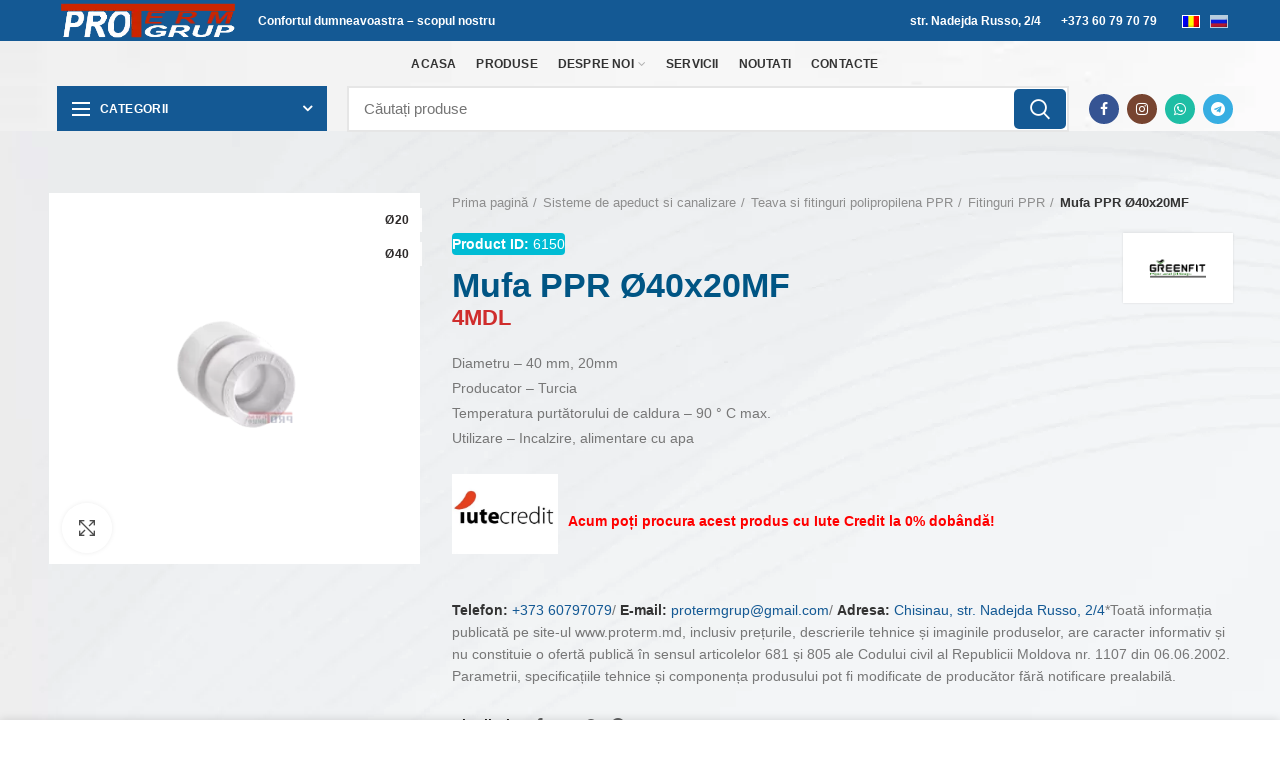

--- FILE ---
content_type: text/html; charset=UTF-8
request_url: https://proterm.md/ro/product/mufa-ppr-o40x20mf/
body_size: 41779
content:
<!DOCTYPE html><html lang="ro-RO"><head><script data-no-optimize="1">var litespeed_docref=sessionStorage.getItem("litespeed_docref");litespeed_docref&&(Object.defineProperty(document,"referrer",{get:function(){return litespeed_docref}}),sessionStorage.removeItem("litespeed_docref"));</script> <meta charset="UTF-8"><link rel="profile" href="http://gmpg.org/xfn/11"><link rel="pingback" href="https://proterm.md/xmlrpc.php"><meta name="google-site-verification" content="kWMdwS5AU5FEfaViWKu7aMtxyMn3opt5r-f_fJygp_E" /><meta name="google-site-verification" content="y1ZjFmQibRq8lLAnreSk15vQ8zuykiOgOOP_pKnFBlQ" /><meta name="yandex-verification" content="01242464ef2737e3" /><meta name="p:domain_verify" content="30ba576b39d584c4ed57c742599a390a"/><meta name="robots" content="max-image-preview:standard"><meta name="viewport" content="width=device-width, initial-scale=1"><meta content='true' name='HandheldFriendly'/><meta content='width' name='MobileOptimized'/><meta content='yes' name='apple-mobile-web-app-capable'/><meta name="keywords" content="Proterm Grup, aer conditionat Moldova, pompe de caldura, incalzire centrala, sisteme de climatizare, automatizare, aparate de aer conditionat, montaj aer conditionat, Proterm Chisinau,  Moldova, split-uri, multisplit, sisteme VRF, incalzire electrica, echipamente de climatizare, tehnologii ecologice, Proterm.md, boilere,  automatizarae, racire locuinta, Kaisai, Auratsu, Mitsubishi, Starway, Rheken, instalare HVAC, service aer conditionat"><meta name="google-adsense-account" content="ca-pub-2284146792571417">
 <script type="litespeed/javascript">!function(f,b,e,v,n,t,s){if(f.fbq)return;n=f.fbq=function(){n.callMethod?n.callMethod.apply(n,arguments):n.queue.push(arguments)};if(!f._fbq)f._fbq=n;n.push=n;n.loaded=!0;n.version='2.0';n.queue=[];t=b.createElement(e);t.async=!0;t.src=v;s=b.getElementsByTagName(e)[0];s.parentNode.insertBefore(t,s)}(window,document,'script','https://connect.facebook.net/en_US/fbevents.js');fbq('init','442453497412146');fbq('track','PageView')</script> 
 <script type="litespeed/javascript" data-src="https://www.googleoptimize.com/optimize.js?id=OPT-PWHNPSJ"></script>  <script type="litespeed/javascript">!function(f,b,e,v,n,t,s){if(f.fbq)return;n=f.fbq=function(){n.callMethod?n.callMethod.apply(n,arguments):n.queue.push(arguments)};if(!f._fbq)f._fbq=n;n.push=n;n.loaded=!0;n.version='2.0';n.queue=[];t=b.createElement(e);t.async=!0;t.src=v;s=b.getElementsByTagName(e)[0];s.parentNode.insertBefore(t,s)}(window,document,'script','https://connect.facebook.net/en_US/fbevents.js');fbq('init','682035691140085');fbq('track','PageView')</script> <noscript><img height="1" width="1" style="display:none"
src="https://www.facebook.com/tr?id=682035691140085&ev=PageView&noscript=1"
/></noscript>
 <script type="application/ld+json">{
  "@context":"http://schema.org",
    "@graph": [{
  "@type":"LocalBusiness",
"image": "https://proterm.md/wp-content/uploads/2021/02/img_20191205_115747-1024x768.jpg",
  "@id":"https:/proterm.md/",
  "name":"PROTERM",
  "legalName" : "PROTERM GRUP SRL",
  "foundingDate": "2001",
  "telephone":"+37322927928",
  "faxNumber": "+37322442290",
  "email": "proterm@proterm.md",
   "url": "https://proterm.md/" ,
  "founders": [
 	{
 	"@type": "Person",
 	"name": "Surlari Andrei"
 	} 
  ],
  "description": "Proterm Grup, aer conditionat Moldova, pompe de caldura, incalzire centrala, sisteme de climatizare, automatizare, aparate de aer conditionat, montaj aer conditionat, Proterm Chisinau,  Moldova, split-uri, multisplit, sisteme VRF, incalzire electrica, echipamente de climatizare, tehnologii ecologice, Proterm.md, boilere,  automatizarae, racire locuinta, Kaisai, Auratsu, Mitsubishi, Starway, Rheken, instalare HVAC, service aer conditionat",
  "openingHours": "Luni,Marti,Miercuri,Joi,Vineri,Simbata 09:00-17:30",
  "pricerange":"Raport Pret - Calitate",
  "address":{  
    "@type":"PostalAddress",
    "streetAddress":"str.Nadejda Russo, 2/4",
    "addressLocality":"Chisinau, Riscani",
    "addressCountry": "MD",
    "addressRegion": "Chisinau",
    "postalCode": "MD-2024"
  },
  
  "contactPoint": {
 "@type": "ContactPoint",
 "contactType": "suport clienti",
 "telephone": [
    "+373-60-797-079",
    "+373-22-92-81-77",
    "+373-22-92-79-28"
 ],
 "faxNumber": "[+373-22-44-22-90]",
 "email": [
       "mailto:protermgrup@gmail.com",
       "mailto:protermgrup2021@gmail.com"
       ]
 },
 
 "sameAs": [ 
 "https://www.facebook.com/ProtermGrup",
 "https://www.instagram.com/proterm_grup_official/",
 "https://www.data2b.md/ru/companies/1003600070298/societatea-cu-raspundere-limitata-proterm-grup",
 "https://yandex.md/maps/org/proterm_grup/7428308057/?ll=28.857354%2C47.042010&z=16",
"https://www.tiktok.com/@protermgrup",
 "https://construct.md/index.php?/ru/pages/company/proterm_grup//",
 "https://www.infodebit.md/ro/company/details/1003600070298",
"https://www.yellowpages.md/ru/companies/info/131387-proterm-grup/"
  ],
  
  "aggregateRating":{
    "@type": "AggregateRating", 
	"ratingValue": "5", 
	"reviewCount": "15", 
	"worstRating": "1", 
	"bestRating": "5"
  },
  "review" : {
	"@type" : "Review",
    "reviewRating" : {
      "@type" : "Rating",
      "ratingValue" : "5",
      "bestRating" : "5",
      "worstRating" : "1"
    },
    "author": {
       "@type": "Person",
       "name": "Petru T"
    },
	"reviewBody" : "Personal receptiv si preturi competitive. Tot timpul au efectuat lucrul calitativ si cu responsabilitate asupra garantiei."
  },
  "geo":{
    "@type":"GeoCoordinates",
    "latitude":47.041969826521914, 
    "longitude":28.856920364284395 
  }
},
		
	 {
      "@context": "https://schema.org",
      "@type": "Organization",
      "url": "https://www.proterm.md",
      "logo": "https://proterm.md/wp-content/uploads/2023/03/ProtermGrup-Logo.webp"
    }
  ]
}</script> <script type="application/ld+json">{
        "@context": "http://schema.org",
        "@type": "Website",
        "name": "Proterm.md reprezentant oficial al multor branduri renumite din Moldova, realizam cazane, conditionere, bilere, robineti, automatizare, totul pentru casa.",
        "url": "https://www.proterm.md/",
        "potentialAction": {
            "@type": "SearchAction",
            "target": "https://www.proterm.md/search?q={search_term_string}",
            "query-input": "required name=search_term_string"
        }
    }</script> <meta name="theme-color" content="#005c91"><meta name="msapplication-TileColor" content="#005c91"><meta name="msapplication-navbutton-color" content="#005c91"><meta name="apple-mobile-web-app-status-bar-style" content="#005c91"><title>Mufa PPR Ø40x20MF - Proterm - incalzire, apeduct si canalizare</title><meta name="robots" content="max-snippet:-1,max-image-preview:large,max-video-preview:-1" /><link rel="canonical" href="https://proterm.md/ro/product/mufa-ppr-o40x20mf/" /><meta name="description" content="Diametru – 40 mm, 20mm Producator – Turcia Temperatura purtătorului de caldura – 90 ° С max. Utilizare – Incalzire…" /><meta property="og:type" content="product" /><meta property="og:locale" content="ro_RO" /><meta property="og:site_name" content="Proterm &#x2d; incalzire, apeduct si canalizare" /><meta property="og:title" content="Mufa PPR Ø40x20MF" /><meta property="og:description" content="Diametru – 40 mm, 20mm Producator – Turcia Temperatura purtătorului de caldura – 90 ° С max. Utilizare – Incalzire…" /><meta property="og:url" content="https://proterm.md/ro/product/mufa-ppr-o40x20mf/" /><meta property="og:image" content="https://proterm.md/wp-content/uploads/2021/10/1111-removebg-preview-removebg-preview__4_-removebg-preview-min-1.png" /><meta property="og:image:width" content="500" /><meta property="og:image:height" content="500" /><meta property="og:image:alt" content="Mufa cu reductie PPR polipropilena" /><meta property="article:published_time" content="2021-10-12T12:31:09+00:00" /><meta property="article:modified_time" content="2025-05-30T12:15:04+00:00" /> <script type="application/ld+json">{"@context":"https://schema.org","@graph":[{"@type":"WebSite","@id":"https://proterm.md/ro/#/schema/WebSite","url":"https://proterm.md/ro/","name":"Proterm - incalzire, apeduct si canalizare","description":"Cazane, radiatoare, teava, fitinguri si canalizare.","inLanguage":"ro-RO","potentialAction":{"@type":"SearchAction","target":{"@type":"EntryPoint","urlTemplate":"https://proterm.md/ro/search/{search_term_string}/"},"query-input":"required name=search_term_string"},"publisher":{"@type":"Organization","@id":"https://proterm.md/ro/#/schema/Organization","name":"Proterm - incalzire, apeduct si canalizare","url":"https://proterm.md/ro/","logo":{"@type":"ImageObject","url":"https://proterm.md/wp-content/uploads/2022/08/ezgif.com-gif-maker-24.png","contentUrl":"https://proterm.md/wp-content/uploads/2022/08/ezgif.com-gif-maker-24.png","width":119,"height":45}}},{"@type":"WebPage","@id":"https://proterm.md/ro/product/mufa-ppr-o40x20mf/","url":"https://proterm.md/ro/product/mufa-ppr-o40x20mf/","name":"Mufa PPR Ø40x20MF - Proterm - incalzire, apeduct si canalizare","description":"Diametru – 40 mm, 20mm Producator – Turcia Temperatura purtătorului de caldura – 90 ° С max. Utilizare – Incalzire…","inLanguage":"ro-RO","isPartOf":{"@id":"https://proterm.md/ro/#/schema/WebSite"},"breadcrumb":{"@type":"BreadcrumbList","@id":"https://proterm.md/ro/#/schema/BreadcrumbList","itemListElement":[{"@type":"ListItem","position":1,"item":"https://proterm.md/ro/","name":"Proterm - incalzire, apeduct si canalizare"},{"@type":"ListItem","position":2,"item":"https://proterm.md/ro/shop/","name":"Magazin"},{"@type":"ListItem","position":3,"name":"Mufa PPR Ø40x20MF"}]},"potentialAction":{"@type":"ReadAction","target":"https://proterm.md/ro/product/mufa-ppr-o40x20mf/"},"datePublished":"2021-10-12T12:31:09+00:00","dateModified":"2025-05-30T12:15:04+00:00"}]}</script> <link rel='dns-prefetch' href='//www.googletagmanager.com' /><link rel='dns-prefetch' href='//fonts.googleapis.com' /><link rel="alternate" type="application/rss+xml" title="Proterm Grup - incalzire, apeduct si canalizare &raquo; Flux" href="https://proterm.md/ro/feed/" /><link rel="alternate" type="application/rss+xml" title="Proterm Grup - incalzire, apeduct si canalizare &raquo; Flux comentarii" href="https://proterm.md/ro/comments/feed/" /><link rel="alternate" title="oEmbed (JSON)" type="application/json+oembed" href="https://proterm.md/ro/wp-json/oembed/1.0/embed?url=https%3A%2F%2Fproterm.md%2Fro%2Fproduct%2Fmufa-ppr-o40x20mf%2F" /><link rel="alternate" title="oEmbed (XML)" type="text/xml+oembed" href="https://proterm.md/ro/wp-json/oembed/1.0/embed?url=https%3A%2F%2Fproterm.md%2Fro%2Fproduct%2Fmufa-ppr-o40x20mf%2F&#038;format=xml" /><style id='wp-img-auto-sizes-contain-inline-css' type='text/css'>img:is([sizes=auto i],[sizes^="auto," i]){contain-intrinsic-size:3000px 1500px}
/*# sourceURL=wp-img-auto-sizes-contain-inline-css */</style><link data-optimized="2" rel="stylesheet" href="https://proterm.md/wp-content/litespeed/css/61b44d6604a3267ff1196d600125b585.css?ver=00c37" /><style id='global-styles-inline-css' type='text/css'>:root{--wp--preset--aspect-ratio--square: 1;--wp--preset--aspect-ratio--4-3: 4/3;--wp--preset--aspect-ratio--3-4: 3/4;--wp--preset--aspect-ratio--3-2: 3/2;--wp--preset--aspect-ratio--2-3: 2/3;--wp--preset--aspect-ratio--16-9: 16/9;--wp--preset--aspect-ratio--9-16: 9/16;--wp--preset--color--black: #000000;--wp--preset--color--cyan-bluish-gray: #abb8c3;--wp--preset--color--white: #ffffff;--wp--preset--color--pale-pink: #f78da7;--wp--preset--color--vivid-red: #cf2e2e;--wp--preset--color--luminous-vivid-orange: #ff6900;--wp--preset--color--luminous-vivid-amber: #fcb900;--wp--preset--color--light-green-cyan: #7bdcb5;--wp--preset--color--vivid-green-cyan: #00d084;--wp--preset--color--pale-cyan-blue: #8ed1fc;--wp--preset--color--vivid-cyan-blue: #0693e3;--wp--preset--color--vivid-purple: #9b51e0;--wp--preset--gradient--vivid-cyan-blue-to-vivid-purple: linear-gradient(135deg,rgb(6,147,227) 0%,rgb(155,81,224) 100%);--wp--preset--gradient--light-green-cyan-to-vivid-green-cyan: linear-gradient(135deg,rgb(122,220,180) 0%,rgb(0,208,130) 100%);--wp--preset--gradient--luminous-vivid-amber-to-luminous-vivid-orange: linear-gradient(135deg,rgb(252,185,0) 0%,rgb(255,105,0) 100%);--wp--preset--gradient--luminous-vivid-orange-to-vivid-red: linear-gradient(135deg,rgb(255,105,0) 0%,rgb(207,46,46) 100%);--wp--preset--gradient--very-light-gray-to-cyan-bluish-gray: linear-gradient(135deg,rgb(238,238,238) 0%,rgb(169,184,195) 100%);--wp--preset--gradient--cool-to-warm-spectrum: linear-gradient(135deg,rgb(74,234,220) 0%,rgb(151,120,209) 20%,rgb(207,42,186) 40%,rgb(238,44,130) 60%,rgb(251,105,98) 80%,rgb(254,248,76) 100%);--wp--preset--gradient--blush-light-purple: linear-gradient(135deg,rgb(255,206,236) 0%,rgb(152,150,240) 100%);--wp--preset--gradient--blush-bordeaux: linear-gradient(135deg,rgb(254,205,165) 0%,rgb(254,45,45) 50%,rgb(107,0,62) 100%);--wp--preset--gradient--luminous-dusk: linear-gradient(135deg,rgb(255,203,112) 0%,rgb(199,81,192) 50%,rgb(65,88,208) 100%);--wp--preset--gradient--pale-ocean: linear-gradient(135deg,rgb(255,245,203) 0%,rgb(182,227,212) 50%,rgb(51,167,181) 100%);--wp--preset--gradient--electric-grass: linear-gradient(135deg,rgb(202,248,128) 0%,rgb(113,206,126) 100%);--wp--preset--gradient--midnight: linear-gradient(135deg,rgb(2,3,129) 0%,rgb(40,116,252) 100%);--wp--preset--font-size--small: 13px;--wp--preset--font-size--medium: 20px;--wp--preset--font-size--large: 36px;--wp--preset--font-size--x-large: 42px;--wp--preset--spacing--20: 0.44rem;--wp--preset--spacing--30: 0.67rem;--wp--preset--spacing--40: 1rem;--wp--preset--spacing--50: 1.5rem;--wp--preset--spacing--60: 2.25rem;--wp--preset--spacing--70: 3.38rem;--wp--preset--spacing--80: 5.06rem;--wp--preset--shadow--natural: 6px 6px 9px rgba(0, 0, 0, 0.2);--wp--preset--shadow--deep: 12px 12px 50px rgba(0, 0, 0, 0.4);--wp--preset--shadow--sharp: 6px 6px 0px rgba(0, 0, 0, 0.2);--wp--preset--shadow--outlined: 6px 6px 0px -3px rgb(255, 255, 255), 6px 6px rgb(0, 0, 0);--wp--preset--shadow--crisp: 6px 6px 0px rgb(0, 0, 0);}:where(.is-layout-flex){gap: 0.5em;}:where(.is-layout-grid){gap: 0.5em;}body .is-layout-flex{display: flex;}.is-layout-flex{flex-wrap: wrap;align-items: center;}.is-layout-flex > :is(*, div){margin: 0;}body .is-layout-grid{display: grid;}.is-layout-grid > :is(*, div){margin: 0;}:where(.wp-block-columns.is-layout-flex){gap: 2em;}:where(.wp-block-columns.is-layout-grid){gap: 2em;}:where(.wp-block-post-template.is-layout-flex){gap: 1.25em;}:where(.wp-block-post-template.is-layout-grid){gap: 1.25em;}.has-black-color{color: var(--wp--preset--color--black) !important;}.has-cyan-bluish-gray-color{color: var(--wp--preset--color--cyan-bluish-gray) !important;}.has-white-color{color: var(--wp--preset--color--white) !important;}.has-pale-pink-color{color: var(--wp--preset--color--pale-pink) !important;}.has-vivid-red-color{color: var(--wp--preset--color--vivid-red) !important;}.has-luminous-vivid-orange-color{color: var(--wp--preset--color--luminous-vivid-orange) !important;}.has-luminous-vivid-amber-color{color: var(--wp--preset--color--luminous-vivid-amber) !important;}.has-light-green-cyan-color{color: var(--wp--preset--color--light-green-cyan) !important;}.has-vivid-green-cyan-color{color: var(--wp--preset--color--vivid-green-cyan) !important;}.has-pale-cyan-blue-color{color: var(--wp--preset--color--pale-cyan-blue) !important;}.has-vivid-cyan-blue-color{color: var(--wp--preset--color--vivid-cyan-blue) !important;}.has-vivid-purple-color{color: var(--wp--preset--color--vivid-purple) !important;}.has-black-background-color{background-color: var(--wp--preset--color--black) !important;}.has-cyan-bluish-gray-background-color{background-color: var(--wp--preset--color--cyan-bluish-gray) !important;}.has-white-background-color{background-color: var(--wp--preset--color--white) !important;}.has-pale-pink-background-color{background-color: var(--wp--preset--color--pale-pink) !important;}.has-vivid-red-background-color{background-color: var(--wp--preset--color--vivid-red) !important;}.has-luminous-vivid-orange-background-color{background-color: var(--wp--preset--color--luminous-vivid-orange) !important;}.has-luminous-vivid-amber-background-color{background-color: var(--wp--preset--color--luminous-vivid-amber) !important;}.has-light-green-cyan-background-color{background-color: var(--wp--preset--color--light-green-cyan) !important;}.has-vivid-green-cyan-background-color{background-color: var(--wp--preset--color--vivid-green-cyan) !important;}.has-pale-cyan-blue-background-color{background-color: var(--wp--preset--color--pale-cyan-blue) !important;}.has-vivid-cyan-blue-background-color{background-color: var(--wp--preset--color--vivid-cyan-blue) !important;}.has-vivid-purple-background-color{background-color: var(--wp--preset--color--vivid-purple) !important;}.has-black-border-color{border-color: var(--wp--preset--color--black) !important;}.has-cyan-bluish-gray-border-color{border-color: var(--wp--preset--color--cyan-bluish-gray) !important;}.has-white-border-color{border-color: var(--wp--preset--color--white) !important;}.has-pale-pink-border-color{border-color: var(--wp--preset--color--pale-pink) !important;}.has-vivid-red-border-color{border-color: var(--wp--preset--color--vivid-red) !important;}.has-luminous-vivid-orange-border-color{border-color: var(--wp--preset--color--luminous-vivid-orange) !important;}.has-luminous-vivid-amber-border-color{border-color: var(--wp--preset--color--luminous-vivid-amber) !important;}.has-light-green-cyan-border-color{border-color: var(--wp--preset--color--light-green-cyan) !important;}.has-vivid-green-cyan-border-color{border-color: var(--wp--preset--color--vivid-green-cyan) !important;}.has-pale-cyan-blue-border-color{border-color: var(--wp--preset--color--pale-cyan-blue) !important;}.has-vivid-cyan-blue-border-color{border-color: var(--wp--preset--color--vivid-cyan-blue) !important;}.has-vivid-purple-border-color{border-color: var(--wp--preset--color--vivid-purple) !important;}.has-vivid-cyan-blue-to-vivid-purple-gradient-background{background: var(--wp--preset--gradient--vivid-cyan-blue-to-vivid-purple) !important;}.has-light-green-cyan-to-vivid-green-cyan-gradient-background{background: var(--wp--preset--gradient--light-green-cyan-to-vivid-green-cyan) !important;}.has-luminous-vivid-amber-to-luminous-vivid-orange-gradient-background{background: var(--wp--preset--gradient--luminous-vivid-amber-to-luminous-vivid-orange) !important;}.has-luminous-vivid-orange-to-vivid-red-gradient-background{background: var(--wp--preset--gradient--luminous-vivid-orange-to-vivid-red) !important;}.has-very-light-gray-to-cyan-bluish-gray-gradient-background{background: var(--wp--preset--gradient--very-light-gray-to-cyan-bluish-gray) !important;}.has-cool-to-warm-spectrum-gradient-background{background: var(--wp--preset--gradient--cool-to-warm-spectrum) !important;}.has-blush-light-purple-gradient-background{background: var(--wp--preset--gradient--blush-light-purple) !important;}.has-blush-bordeaux-gradient-background{background: var(--wp--preset--gradient--blush-bordeaux) !important;}.has-luminous-dusk-gradient-background{background: var(--wp--preset--gradient--luminous-dusk) !important;}.has-pale-ocean-gradient-background{background: var(--wp--preset--gradient--pale-ocean) !important;}.has-electric-grass-gradient-background{background: var(--wp--preset--gradient--electric-grass) !important;}.has-midnight-gradient-background{background: var(--wp--preset--gradient--midnight) !important;}.has-small-font-size{font-size: var(--wp--preset--font-size--small) !important;}.has-medium-font-size{font-size: var(--wp--preset--font-size--medium) !important;}.has-large-font-size{font-size: var(--wp--preset--font-size--large) !important;}.has-x-large-font-size{font-size: var(--wp--preset--font-size--x-large) !important;}
/*# sourceURL=global-styles-inline-css */</style><style id='classic-theme-styles-inline-css' type='text/css'>/*! This file is auto-generated */
.wp-block-button__link{color:#fff;background-color:#32373c;border-radius:9999px;box-shadow:none;text-decoration:none;padding:calc(.667em + 2px) calc(1.333em + 2px);font-size:1.125em}.wp-block-file__button{background:#32373c;color:#fff;text-decoration:none}
/*# sourceURL=/wp-includes/css/classic-themes.min.css */</style><style id='woof-inline-css' type='text/css'>.woof_products_top_panel li span, .woof_products_top_panel2 li span{background: url(https://proterm.md/wp-content/plugins/woocommerce-products-filter/img/delete.png);background-size: 14px 14px;background-repeat: no-repeat;background-position: right;}
.woof_edit_view{
                    display: none;
                }
/*# sourceURL=woof-inline-css */</style><style id='woocommerce-inline-inline-css' type='text/css'>.woocommerce form .form-row .required { visibility: visible; }
/*# sourceURL=woocommerce-inline-inline-css */</style> <script type="text/template" id="tmpl-variation-template"><div class="woocommerce-variation-description">{{{ data.variation.variation_description }}}</div>
	<div class="woocommerce-variation-price">{{{ data.variation.price_html }}}</div>
	<div class="woocommerce-variation-availability">{{{ data.variation.availability_html }}}</div></script> <script type="text/template" id="tmpl-unavailable-variation-template"><p role="alert">Regret, acest produs nu este disponibil. Te rog alege altceva.</p></script> <script id="woocommerce-google-analytics-integration-gtag-js-after" type="litespeed/javascript">window.dataLayer=window.dataLayer||[];function gtag(){dataLayer.push(arguments)}
for(const mode of[{"analytics_storage":"denied","ad_storage":"denied","ad_user_data":"denied","ad_personalization":"denied","region":["AT","BE","BG","HR","CY","CZ","DK","EE","FI","FR","DE","GR","HU","IS","IE","IT","LV","LI","LT","LU","MT","NL","NO","PL","PT","RO","SK","SI","ES","SE","GB","CH"]}]||[]){gtag("consent","default",{"wait_for_update":500,...mode})}
gtag("js",new Date());gtag("set","developer_id.dOGY3NW",!0);gtag("config","G-H331VP1BT1",{"track_404":!0,"allow_google_signals":!0,"logged_in":!1,"linker":{"domains":["proterm.md"],"allow_incoming":!1},"custom_map":{"dimension1":"logged_in"}})</script> <script id="woof-husky-js-extra" type="litespeed/javascript">var woof_husky_txt={"ajax_url":"https://proterm.md/wp-admin/admin-ajax.php","plugin_uri":"https://proterm.md/wp-content/plugins/woocommerce-products-filter/ext/by_text/","loader":"https://proterm.md/wp-content/plugins/woocommerce-products-filter/ext/by_text/assets/img/ajax-loader.gif","not_found":"Nothing found!","prev":"Prev","next":"Next","site_link":"https://proterm.md","default_data":{"placeholder":"","behavior":"title","search_by_full_word":0,"autocomplete":1,"how_to_open_links":0,"taxonomy_compatibility":0,"sku_compatibility":0,"custom_fields":"","search_desc_variant":0,"view_text_length":10,"min_symbols":3,"max_posts":10,"image":"","notes_for_customer":"","template":"default","max_open_height":300,"page":0}}</script> <script id="wc-single-product-js-extra" type="litespeed/javascript">var wc_single_product_params={"i18n_required_rating_text":"Te rog selecteaz\u0103 o evaluare","i18n_rating_options":["Una din 5 stele","2 din 5 stele","3 din 5 stele","4 din 5 stele","5 din 5 stele"],"i18n_product_gallery_trigger_text":"Vezi galeria cu imagini pe ecran \u00eentreg","review_rating_required":"no","flexslider":{"rtl":!1,"animation":"slide","smoothHeight":!0,"directionNav":!1,"controlNav":"thumbnails","slideshow":!1,"animationSpeed":500,"animationLoop":!1,"allowOneSlide":!1},"zoom_enabled":"1","zoom_options":[],"photoswipe_enabled":"","photoswipe_options":{"shareEl":!1,"closeOnScroll":!1,"history":!1,"hideAnimationDuration":0,"showAnimationDuration":0},"flexslider_enabled":""}</script> <script id="woocommerce-js-extra" type="litespeed/javascript">var woocommerce_params={"ajax_url":"/wp-admin/admin-ajax.php","wc_ajax_url":"/ro/?wc-ajax=%%endpoint%%","i18n_password_show":"Arat\u0103 parola","i18n_password_hide":"Ascunde parola"}</script> <script id="wp-util-js-extra" type="litespeed/javascript">var _wpUtilSettings={"ajax":{"url":"/wp-admin/admin-ajax.php"}}</script> <script id="wc-add-to-cart-variation-js-extra" type="litespeed/javascript">var wc_add_to_cart_variation_params={"wc_ajax_url":"/ro/?wc-ajax=%%endpoint%%","i18n_no_matching_variations_text":"Regret, nu s-a potrivit niciun produs cu selec\u021bia ta. Te rog alege o alt\u0103 combina\u021bie.","i18n_make_a_selection_text":"Te rog selecteaz\u0103 c\u00e2teva op\u021biuni pentru produs \u00eenainte de a-l ad\u0103uga \u00een co\u0219ul t\u0103u.","i18n_unavailable_text":"Regret, acest produs nu este disponibil. Te rog alege altceva.","i18n_reset_alert_text":"Selec\u021bia ta a fost resetat\u0103. Te rog s\u0103 selectezi c\u00e2teva op\u021biuni pentru produse \u00eenainte de a ad\u0103uga acest produs \u00een co\u0219."}</script> <script></script><link rel="https://api.w.org/" href="https://proterm.md/ro/wp-json/" /><link rel="alternate" title="JSON" type="application/json" href="https://proterm.md/ro/wp-json/wp/v2/product/6150" /><link rel="EditURI" type="application/rsd+xml" title="RSD" href="https://proterm.md/xmlrpc.php?rsd" /><link rel="alternate" type="application/ld+json" href="/ro/product/mufa-ppr-o40x20mf/?schema=product" /><style></style><style type="text/css">.qtranxs_flag_ro {background-image: url(https://proterm.md/wp-content/plugins/qtranslate-x/flags/ro.png); background-repeat: no-repeat;}
.qtranxs_flag_ru {background-image: url(https://proterm.md/wp-content/plugins/qtranslate-x/flags/ru.png); background-repeat: no-repeat;}</style><link hreflang="ro" href="https://proterm.md/ro/product/mufa-ppr-o40x20mf/" rel="alternate" /><link hreflang="ru" href="https://proterm.md/ru/product/mufa-ppr-o40x20mf/" rel="alternate" /><link hreflang="x-default" href="https://proterm.md/ro/product/mufa-ppr-o40x20mf/" rel="alternate" /><meta name="generator" content="qTranslate-X 3.4.6.8" /><meta name="theme-color" content=""><link rel="preload" href="https://proterm.md/wp-content/themes/woodmart/fonts/woodmart-font.woff
" as="style">	<noscript><style>.woocommerce-product-gallery{ opacity: 1 !important; }</style></noscript><meta name="generator" content="Powered by WPBakery Page Builder - drag and drop page builder for WordPress."/><link rel="icon" href="https://proterm.md/wp-content/uploads/2021/08/logo-sus-proterm-modificat-ico-100x100.ico" sizes="32x32" /><link rel="icon" href="https://proterm.md/wp-content/uploads/2021/08/logo-sus-proterm-modificat-ico.ico" sizes="192x192" /><link rel="apple-touch-icon" href="https://proterm.md/wp-content/uploads/2021/08/logo-sus-proterm-modificat-ico.ico" /><meta name="msapplication-TileImage" content="https://proterm.md/wp-content/uploads/2021/08/logo-sus-proterm-modificat-ico.ico" /><style type="text/css" id="wp-custom-css">html, body {
	
	width: 100%; 
	overflow-x: hidden;
	
}

.product-grid-item .product-image-link img {
	height: 300px;
	object-fit: cover;
}
@media (max-width: 400px) {
	.product-grid-item .product-image-link img {
		height: 160px;
	}
}
.description_wrapper .description {
	margin-top: 15px;
}
.woocommerce-product-attributes-item__value p {
	margin-bottom: 0;
}
@media (min-width: 768px) {
	.product_meta {
		border-top: none !important;
	}	
}

@media (max-width: 1024px) {
	div[class*=woodmart-carousel-spacing] .owl-nav>div[class*=next] {
			margin-right: 0;
	}
}

/* Ferificat */
@media (max-width: 1024px){
	div[class*=woodmart-carousel-spacing] .owl-nav>div[class*=prev] {
			margin-left: 0;
	}
}

.text-align-left {
	text-align: left !important;
}
.woodmart-empty-wishlist {
	display: none;
}
.woodmart-empty-page-text {
	margin-top: 50px;
}
.author-area-info h4 {
	margin-bottom: 5px;
}
.vc_custom_1610984349236 {
	padding-top: 4px !important;
}
.woocommerce-ordering {
	display: none;
}
.description_wrapper .description {
	display: block;
}
.single .product-images img {
	background-color:#fff;
}

.single .description ul {
	margin-left: 18px
	list-style-type: disc;
}
.description_wrapper .description a{
	color: #cb0303;
}



.menu-opener.color-scheme-light {
    color: #ffffff;
    background-color: #145994; 

}



.vertical-navigation .menu {
	background-color: rgba(255, 255, 255, 1);
} 



.menu-simple-dropdown .sub-sub-menu, .vertical-navigation .sub-menu-dropdown>.container  :hover {
color:rgba(13, 68, 152, 1);
	zoom: 101%;
}

.vertical-navigation .item-level-0>a {
    padding: 12px 18px;
    color: #23282d;
    text-transform: none;
    font-weight: 590;
    font-size: 14px;
    line-height: 20px;
    background-color:#ffffff;
  
}

.vertical-navigation .item-level-0>a :hover {
	zoom:101%;
	transition: all .25s ease;
	color: rgba(13, 68, 152, 1);
}




.woodmart-menu-price {
    display: flex;
    align-items: center;
    flex-direction: row;
    /* margin-bottom: 35px; */
    border-bottom: 2px solid #b1b1b1;
}

.product_meta>span a, .product_meta>span span {
    display: inline-block;
    margin: 0 1px;
    color: black!Important;
   font-weight: 550;
}

.vc_tta.vc_tta-spacing-1 .vc_tta-tab {
    background-color: #e1e1e1;
}


.vc_tta.vc_tta-shape-rounded .vc_tta-tab>a {
    border-radius: 0px;
}

.vc_tta.vc_tta-spacing-1 .vc_tta-tab :focus{
	background-color:#5aabdb!Important;
}

.vc_tta-color-white.vc_tta-style-outline .vc_tta-panel.vc_active .vc_tta-panel-heading {
    border-color: #fff;
    background-color: #5aabdb;
}


.woodmart-navigation .menu {
    flex-wrap: inherit;
}

	




.bapf_sfilter .bapf_hascolarr, .bapf_sfilter .bapf_hasdesc{
	font-size: small!Important;
	margin-bottom: auto!Important;
}

.bapf_sfilter{
	margin-bottom: 10px;
}


.added_to_cart, .btn, .button, [type=button], [type=submit], button 
	{ 
	background-color: #57baf5;
	border-radius: 5px;
	}


.bapf_slct select{
	width: auto;
}


.offcanvas-sidebar-mobile .shop-content-area:not(.col-lg-12) .woodmart-shop-tools {
    
    justify-content:left;
}





.main-page-wrapper {
background-image: url("/wp-content/uploads/2021/01/whitewhite.jpg.webp");
}
		

.widget_shopping_cart .buttons a {
color: #ffffff!Important;
}






.bapf_head, h3 {
color: #0d4498;
margin-bottom: 3px;
	font-size: 16px;
}



#wd-611cbe6fcc1a0 {
	box-shadow: 14px -20px 16px 7px #e3e3e3;
}


#wd-611bbdea24bd2 {
	box-shadow: 14px -20px 16px 7px #e3e3e3;
}


.wd-tools-element>a {
	color: #0077ba;

}

.woodmart-show-sidebar-btn span:not(.woodmart-side-bar-icon){
	color: #0077ba;
}

.woodmart-show-sidebar-btn .woodmart-side-bar-icon, .woodmart-show-sidebar-btn .woodmart-side-bar-icon::after, .woodmart-show-sidebar-btn .woodmart-side-bar-icon::before{
	background-color: #0077ba;
}

.price .amount {
  
    color: #cf2d2d;

}

del .amount {
    color: #777777!Important;
}





.navigation-style-bordered .menu-simple-dropdown .color-scheme-dark li a:hover, .navigation-style-default .menu-simple-dropdown .color-scheme-dark li a:hover, .navigation-style-separated .menu-simple-dropdown .color-scheme-dark li a:hover, .vertical-navigation .menu-simple-dropdown li a:hover, .woodmart-header-links .color-scheme-dark li a:hover {
background-color: #e6f6fb!Important;
}





.header-categories-nav .categories-menu-dropdown .menu {
    border-top: none;
    background-color: #e2f1fd!Important;
}
	
	.vertical-navigation .item-level-0:hover>a{
	    background-color: #eaedee!Important;
    color: #494949;
		}



.menu-simple-dropdown li a{
	padding-left: 17px!Important; 
}





.single .product-images img {
	background-color: #fff;
}




@media (max-width: 768px) {
.row {
max-width: initial;
  padding-left:auto;
	}	
}




.page-title-default{
    background-color: initial;
	}


.page-title.color-scheme-light .entry-title {
	color: #2f7dc2;
}




.categories-style-carousel, .slider-type-post, .slider-type-product {
	margin-bottom: 0px;
}



.cat-design-alt {
    font-size: smaller!Important;
	}


.category-grid-item .category-title {
	color: #0d4498;
}



.wd1 {
    background-color: #2a73be;
    border-color: #2a73be;
    color: white!Important;
}





/*@media (max-width: 1024px) {
	.whb-header {
    margin-bottom: 0px; 
		padding-top: 97px!Important;
}
} 

@media (min-width: 1024px) {
	.whb-header {
    margin-bottom: 0px!Important; 
}
}*/

.shop-content-area>.woocommerce-notices-wrapper {
	margin-bottom: 0px!Important;
}

.woocommerce-notices-wrapper:empty {
    display: inline-block;
}

@media (max-width: 1024px)
.main-page-wrapper {
    margin-top: 0px!Important;
    padding-top: 11px!Important;
}

@media (min-width: 769px) and (max-width: 1024px)
.offcanvas-sidebar-tablet .shop-content-area:not(.col-lg-12) .shop-loop-head {
	margin-top: 0px!Important;
}

@media (max-width: 1024px)
.shop-loop-head {
    margin-top: 0px!Important; 
	margin-bottom: 0px!Important;
}


/*Stilu la logo cu shadow*/
@media (max-width: 1024px)
.woodmart-logo{
box-shadow: rgb(255 255 240 / 20%) -11px 16px 200px 100px, rgb(255 255 240 / 30%) -20px 15px 40px, inset rgb(55 86 141) 10px -5px 18px 12px;
	display: none;
	        }



   

/*Hirneaua asta pin am gasit-o mio facut un galavniac pizdet aproape jumate de an pin am gasit ca in loc de width 265px care tema o pune po umalcianiiu niarata in google mobile ca stranita nui optimizata?*/
@media (max-width: 1024px)
	.cart-widget-side, .login-form-side, .mobile-nav{
		width: initial!Important;
}



/* MArgina la meniu de mobil snu fie drept in margine*/
.offcanvas-sidebar-mobile .sidebar-container .widget-area{
	margin-left: 10px;
	margin-right: 10px;
}

/* Backgraundu la meniu mobil

.offcanvas-sidebar-mobile.admin-bar .sidebar-container {
	background-image: url("/wp-content/uploads/2021/01/whitewhite.jpg.webp");
}
*/





/* Sa fie Shift Layaut mai mic de la 0 - 0.25 nu mai mare*/

/* .whb-color-light .whb-text-element {
    padding: unset;
}*/ 



.whb-col-mobile{
     margin-right: 0px;
    margin-left: 0px;
}

.whb-space-element {
	    width: 0px!Important;
}
#qtranslate-chooser {
	margin: auto !Important;
	display: flex!Important;
}

/* La logo proterm mobil rotund*/

			.whb-general-header .woodmart-logo img {
    border-radius: 5px;
    width: 121px;
	  padding: inherit;
				background-color: #004994
				}


/* La logo proterm descktop
@media (min-width: 1025px){
.whb-top-bar .woodmart-logo img {
    width: 150px;
      }
}
*/

.woodmart-shopping-cart {
    position: inherit;
}


/* La produse pe pagina principala sa fie fara otstupuri

.woodmart-spacing-6>article, .woodmart-spacing-6>div {
   margin-bottom: 0px!Important; 
   padding-right: 0px!Important; 
   padding-left: 0px!Important; 
}*/


.cat-design-alt {
	margin-bottom: 0px;
}

.category-grid-item {
	
    margin-bottom: 0px;
}


.site-content {
    margin-bottom: 0px;
}


.product-grid-item .product-image-link {
	 background-color: white;
}

.color-scheme-light .search-results-wrapper .woodmart-scroll, .woodmart-dark .search-results-wrapper .woodmart-scroll   { 
background-color: #90c8ef; 
}


.color-scheme-light .view-all-results, .woodmart-dark .view-all-results {
    background-color: #0092dd;
    color: #ffff;
}


.color-scheme-light .view-all-results:hover, .woodmart-dark .view-all-results:hover {
    background-color: rgb(113 205 253);
}

/*Menu left side background style*/
.cart-widget-side, .login-form-side, .mobile-nav {
    background-image: url(/wp-content/uploads/2023/01/Background-888-min.jpeg);
    background-size: contain;
    background-position: left bottom;
    background-repeat: no-repeat;
}

/*Menu dropdoun style*/
.site-mobile-menu li a:visited {
font-size: medium;
    color: #737171;
    background-color: #d2d2d24f;
}

/*Menu dropdoun style*/
.site-mobile-menu li a:focus {
    font-size: medium;
    color: #0077ba;
    background-color: #d2d2d25c;
}


/*La produse carusel textu hover*/
.title-line-two .product-grid-item .product-title :hover {
    color: #0077ba;
    background-color: #d2d2d25c;
}


/*La forma de cautare culoare text si alte stiluri

.searchform input[type=text] {
    color: #145994;
	  height: 43px!important;
}*/

.autocomplete-suggestion .suggestion-title, .color-scheme-dark .widget a.product-title, .color-scheme-dark .woodmart-widget a.product-title, .color-scheme-dark div[class^=vc_wp] a.product-title, .group_table td.label a, .product-grid-item .product-title, .product-title, .widget_recent_comments ul li>a, .widget_recent_entries ul li a, .widget_recent_reviews .product-title, .woodmart-menu-price .menu-price-title, .woodmart-recent-posts .entry-title a, a.product-title, td.product-name a {
    color: #2c5790;
}

.search-style-with-bg.searchform .searchsubmit {
	background-color:#145994! Important;
	margin: 3px;
}

/* Sa dispara social butoanele de sus se afla in header
@media (max-width: 600px){
.whb-column>.woodmart-social-icons {
	visibility: hidden;
}
}

*/


.woodmart-show-sidebar-btn span:not(.woodmart-side-bar-icon) {
    color: #145994!Important;
}





/* Sa dispara iconca de cumparaturi de pe produse */
.woodmart-hover-icons .woodmart-buttons {
    visibility: visible;
}

/* Si asta tot iconca la corzina sa dispara */ 
.woodmart-buttons.wd-pos-r-t {
 visibility: visible;
} 

.compare-icon {
	color: #ffff;
}



/*LA Hotspot la ecran mic fara  bla bla */
@media (max-width: 1025px){
.hotspot-content {
background: transparent !Important;
	box-shadow: 0 0 0px rgba(0,0,0,.15)!Important;
}
}

/*LA Hotspot citeste detalii butonu sa fie frumos */
.description_wrapper .description a {
color: #ffffff!Important;
} 


/*LA Hotspot citeste detalii butonu hover sa fie schimbat */
.added_to_cart:hover, .btn:hover, .button:hover, [type=button]:hover, [type=submit]:hover, button:hover {

    box-shadow: inset 0 0 200px #00a2ce;
}


.woodmart-spacing-6 {
	margin-right: 0px!Important;
    margin-left: 0px!Important;
}



/* LA kokies stilu */

.title, .woocommerce-Reviews .comment-reply-title, h1, h2, h3, h4, h5, h6, legend {
    display: block;
    margin-bottom: 20px;
    color: #005584;
    font-weight: 500;
    line-height: 1.4;
    margin-bottom: auto;
}


.product-image-summary .woocommerce-product-details__short-description{
	margin-bottom: 3px;	
}

.woodmart-before-add-to-cart{
	margin-bottom: 3px;
    font-family: inherit;
    color: red;
    font-weight: bold;
}


.joinchat {
	bottom: 120px!Important;
}

/* Sa fie fara margini la coloana cu branduri */
.footer-column {
    margin-bottom: 0px!Important;
}

.footer-sidebar {
    padding-top: 1px;
}

	.compare-icon {
    color: #004994;
}


/* Produse variabile sa fie in jos lista */
.variations_form .variations tr:last-child td {
    padding-bottom: 0px;
    display: block;
}

 /*Sa dispara cantitatea si corzina de pe pagina cu un singur produs */
.woocommerce-variation-add-to-cart{
    visibility: hidden;
}




/*Produse variabile stiluri la forma*/
.variations_form .variations label {
    font-size: medium;
    color: #227399;
}

.variations_form .variations .value select {
    display: inline-block;
    max-width: fit-content;
    border: 2px solid #026ea1;
}


.variations_form .variations .value select {
    display: inline-block;
    max-width: fit-content;
    border: 2px solid #026ea1;
    color: #005881;
}




 .category-grid-item .category-title {
    font-size: 13px;
    }
/*Butonu preload  in jos la produse*/
.added_to_cart, .btn, .button, [type=button], [type=submit], button{
color: white;
}

.whb-top-bar .whb-text-element {
    text-align: center;
}


.language-chooser li {
      margin-left: 5px;
}


.woodmart-toolbar .woodmart-cart-design-5 {
    position: relative;
}



.product-sku {
    color: #005c91;
}





/*la label Sales stiluri*/

.label-attribute-pa_sales {
	background-color: #e91134 !Important;
	color: #ffffff !Important;
	
}


/*La produse noi in coltu din dreapta stilurile langa baner*/


.wpb-js-composer .vc_tta.vc_general.vc_tta-style-classic.vc_tta-tabs .vc_tta-tab .vc_tta-title-text {
    font-size: small; 
}



.vc_tta.vc_tta-spacing-1 .vc_tta-tabs-list {
    margin-top: -13px !Important;
	margin-bottom: -4px !Important;
}


.vc_tta-controls-align-left.vc_tta-tabs.vc_tta-tabs-position-top:not([class*=vc_tta-gap]):not(.vc_tta-o-no-fill) .vc_tta-panels {
overflow-x: hidden;
    overflow-y: auto;
    max-height: 407px; 
}

.woodmart-content-popup, .woodmart-promo-popup {
margin: 0px auto;  padding: 0px;
}


//Aceste stiluri pentru ID de pe fotografie (3 clase de mai jos)
.product-grid-item,
.product-image-link,
.woocommerce-product-gallery {
    position: relative !important;
}

.product-id-overlay {
    position: absolute;
    bottom: 6px;      /* правый нижний угол */
    right: 10px;
    top: auto !Important;
    left: auto !Important;
    z-index: 1 !Important;       /* меньше, чем у значков sale/new */
    background: #00BCD4;
    color: #fff;
    padding: 0 !important;
    font-size: 12px;
    border-radius: 4px;
    text-decoration: none;
}

.product-id-overlay a {
    background: none;
    color: #fff;
    padding: 0;
    border-radius: 4px;
}

.product-id-overlay a:hover {
    background: #5eb8c3;
}</style><style>/* Site width */

			/* Header Boxed */ 
			@media (min-width: 1025px) {

				.whb-boxed:not(.whb-sticked):not(.whb-full-width) .whb-main-header {
					max-width: 1192px;
				}
			}

			.container {
				max-width: 1222px;
			}
			
			@media (min-width: 1292px) {
				
				[data-vc-full-width] {
											left: calc((-100vw - -1222px) / 2);
									}
				
				[data-vc-full-width]:not([data-vc-stretch-content]) {
			        padding-left: calc((100vw - 1222px) / 2);
			        padding-right: calc((100vw - 1222px) / 2);
				}

				.platform-Windows [data-vc-full-width] {
											left: calc((-100vw - -1239px) / 2);
									}

				.platform-Windows [data-vc-full-width]:not([data-vc-stretch-content]) {
			        padding-left: calc((100vw - 1239px) / 2);
			        padding-right: calc((100vw - 1239px) / 2);
				}

				.browser-Edge [data-vc-full-width] {
											left: calc((-100vw - -1234px) / 2);
									}

				.browser-Edge [data-vc-full-width]:not([data-vc-stretch-content]) {
			        padding-left: calc((100vw - 1234px) / 2);
			        padding-right: calc((100vw - 1234px) / 2);
				}
			}


				
		/* Quickview */
		.popup-quick-view {
		   max-width: 580px;
		}

		/* Shop popup */
		.woodmart-promo-popup {
		   max-width: 480px;
		}

		/* Header Banner */
		.header-banner {
			height: 33px;
		}

		.header-banner-display .website-wrapper {
			margin-top:33px;
		}

		/* Tablet */
        @media (max-width: 1024px) {

			/* header Banner */

			.header-banner {
				height: 70px;
			}

			.header-banner-display .website-wrapper {
				margin-top:70px;
			}

		}

                    .woodmart-woocommerce-layered-nav .woodmart-scroll-content {
                max-height: 280px;
            }
        
		
        

			@media (min-width: 1025px) {

				.whb-top-bar-inner {
		            height: 41px;
				}

				.whb-general-header-inner {
		            height: 45px;
				}

				.whb-header-bottom-inner {
		            height: 45px;
				}

				.whb-sticked .whb-top-bar-inner {
		            height: 41px;
				}

				.whb-sticked .whb-general-header-inner {
		            height: 45px;
				}

				.whb-sticked .whb-header-bottom-inner {
		            height: 45px;
				}

				/* HEIGHT OF HEADER CLONE */

				.whb-clone .whb-general-header-inner {
		            height: 50px;
				}

				/* HEADER OVERCONTENT */

				.woodmart-header-overcontent .title-size-small {
					padding-top: 151px;
				}

				.woodmart-header-overcontent .title-size-default {
					padding-top: 191px;
				}

				.woodmart-header-overcontent .title-size-large {
					padding-top: 231px;
				}

				/* HEADER OVERCONTENT WHEN SHOP PAGE TITLE TURN OFF  */

				.woodmart-header-overcontent .without-title.title-size-small {
					padding-top: 131px;
				}


				.woodmart-header-overcontent .without-title.title-size-default {
					padding-top: 166px;
				}


				.woodmart-header-overcontent .without-title.title-size-large {
					padding-top: 191px;
				}

				/* HEADER OVERCONTENT ON SINGLE PRODUCT */

				.single-product .whb-overcontent:not(.whb-custom-header) {
					padding-top: 131px;
				}

				/* HEIGHT OF LOGO IN TOP BAR */

				.whb-top-bar .woodmart-logo img {
					max-height: 41px;
				}

				.whb-sticked .whb-top-bar .woodmart-logo img {
					max-height: 41px;
				}
				
				/* HEIGHT OF LOGO IN GENERAL HEADER */

				.whb-general-header .woodmart-logo img {
					max-height: 45px;
				}

				.whb-sticked .whb-general-header .woodmart-logo img {
					max-height: 45px;
				}

				/* HEIGHT OF LOGO IN BOTTOM HEADER */

				.whb-header-bottom .woodmart-logo img {
					max-height: 45px;
				}

				.whb-sticked .whb-header-bottom .woodmart-logo img {
					max-height: 45px;
				}

				/* HEIGHT OF LOGO IN HEADER CLONE */

				.whb-clone .whb-general-header .woodmart-logo img {
					max-height: 50px;
				}

				/* HEIGHT OF HEADER BULDER ELEMENTS */

				/* HEIGHT ELEMENTS IN TOP BAR */

				.whb-top-bar .wd-tools-element > a,
				.whb-top-bar .main-nav .item-level-0 > a,
				.whb-top-bar .whb-secondary-menu .item-level-0 > a,
				.whb-top-bar .categories-menu-opener,
				.whb-top-bar .menu-opener,
				.whb-top-bar .whb-divider-stretch:before,
				.whb-top-bar form.woocommerce-currency-switcher-form .dd-selected,
				.whb-top-bar .whb-text-element .wcml-dropdown a.wcml-cs-item-toggle {
					height: 41px;
				}

				.whb-sticked .whb-top-bar .wd-tools-element > a,
				.whb-sticked .whb-top-bar .main-nav .item-level-0 > a,
				.whb-sticked .whb-top-bar .whb-secondary-menu .item-level-0 > a,
				.whb-sticked .whb-top-bar .categories-menu-opener,
				.whb-sticked .whb-top-bar .menu-opener,
				.whb-sticked .whb-top-bar .whb-divider-stretch:before,
				.whb-sticked .whb-top-bar form.woocommerce-currency-switcher-form .dd-selected,
				.whb-sticked .whb-top-bar .whb-text-element .wcml-dropdown a.wcml-cs-item-toggle {
					height: 41px;
				}

				/* HEIGHT ELEMENTS IN GENERAL HEADER */

				.whb-general-header .whb-divider-stretch:before,
				.whb-general-header .navigation-style-bordered .item-level-0 > a {
					height: 45px;
				}

				.whb-sticked:not(.whb-clone) .whb-general-header .whb-divider-stretch:before,
				.whb-sticked:not(.whb-clone) .whb-general-header .navigation-style-bordered .item-level-0 > a {
					height: 45px;
				}

				.whb-sticked:not(.whb-clone) .whb-general-header .woodmart-search-dropdown, 
				.whb-sticked:not(.whb-clone) .whb-general-header .dropdown-cart, 
				.whb-sticked:not(.whb-clone) .whb-general-header .woodmart-navigation:not(.vertical-navigation):not(.navigation-style-bordered) .sub-menu-dropdown {
					margin-top: 2.5px;
				}

				.whb-sticked:not(.whb-clone) .whb-general-header .woodmart-search-dropdown:after, 
				.whb-sticked:not(.whb-clone) .whb-general-header .dropdown-cart:after, 
				.whb-sticked:not(.whb-clone) .whb-general-header .woodmart-navigation:not(.vertical-navigation):not(.navigation-style-bordered) .sub-menu-dropdown:after {
					height: 2.5px;
				}

				/* HEIGHT ELEMENTS IN BOTTOM HEADER */

				.whb-header-bottom .wd-tools-element > a,
				.whb-header-bottom .main-nav .item-level-0 > a,
				.whb-header-bottom .whb-secondary-menu .item-level-0 > a,
				.whb-header-bottom .categories-menu-opener,
				.whb-header-bottom .menu-opener,
				.whb-header-bottom .whb-divider-stretch:before,
				.whb-header-bottom form.woocommerce-currency-switcher-form .dd-selected,
				.whb-header-bottom .whb-text-element .wcml-dropdown a.wcml-cs-item-toggle {
					height: 45px;
				}

				.whb-header-bottom.whb-border-fullwidth .menu-opener {
					height: 45px;
					margin-top: -0px;
					margin-bottom: -0px;
				}

				.whb-header-bottom.whb-border-boxed .menu-opener {
					height: 45px;
					margin-top: -0px;
					margin-bottom: -0px;
				}

				.whb-sticked .whb-header-bottom .wd-tools-element > a,
				.whb-sticked .whb-header-bottom .main-nav .item-level-0 > a,
				.whb-sticked .whb-header-bottom .whb-secondary-menu .item-level-0 > a,
				.whb-sticked .whb-header-bottom .categories-menu-opener,
				.whb-sticked .whb-header-bottom .whb-divider-stretch:before,
				.whb-sticked .whb-header-bottom form.woocommerce-currency-switcher-form .dd-selected,
				.whb-sticked .whb-header-bottom .whb-text-element .wcml-dropdown a.wcml-cs-item-toggle {
					height: 45px;
				}

				.whb-sticked .whb-header-bottom.whb-border-fullwidth .menu-opener {
					height: 45px;
				}

				.whb-sticked .whb-header-bottom.whb-border-boxed .menu-opener {
					height: 45px;
				}

				.whb-sticky-shadow.whb-sticked .whb-header-bottom .menu-opener {
					height: 45px;
					margin-bottom:0;
				}

				/* HEIGHT ELEMENTS IN HEADER CLONE */

				.whb-clone .wd-tools-element > a,
				.whb-clone .main-nav .item-level-0 > a,
				.whb-clone .whb-secondary-menu .item-level-0 > a,
				.whb-clone .categories-menu-opener,
				.whb-clone .menu-opener,
				.whb-clone .whb-divider-stretch:before,
				.whb-clone .navigation-style-bordered .item-level-0 > a,
				.whb-clone form.woocommerce-currency-switcher-form .dd-selected,
				.whb-clone .whb-text-element .wcml-dropdown a.wcml-cs-item-toggle {
					height: 50px;
				}
			}

	        @media (max-width: 1024px) {

				.whb-top-bar-inner {
		            height: 40px;
				}

				.whb-general-header-inner {
		            height: 45px;
				}

				.whb-header-bottom-inner {
		            height: 0px;
				}

				/* HEIGHT OF HEADER CLONE */

				.whb-clone .whb-general-header-inner {
		            height: 45px;
				}

				/* HEADER OVERCONTENT */

				.woodmart-header-overcontent .page-title {
					padding-top: 100px;
				}

				/* HEADER OVERCONTENT WHEN SHOP PAGE TITLE TURN OFF  */

				.woodmart-header-overcontent .without-title.title-shop {
					padding-top: 85px;
				}

				/* HEADER OVERCONTENT ON SINGLE PRODUCT */

				.single-product .whb-overcontent:not(.whb-custom-header) {
					padding-top: 85px;
				}

				/* HEIGHT OF LOGO IN TOP BAR */

				.whb-top-bar .woodmart-logo img {
					max-height: 40px;
				}
				
				/* HEIGHT OF LOGO IN GENERAL HEADER */

				.whb-general-header .woodmart-logo img {
					max-height: 45px;
				}

				/* HEIGHT OF LOGO IN BOTTOM HEADER */

				.whb-header-bottom .woodmart-logo img {
					max-height: 0px;
				}

				/* HEIGHT OF LOGO IN HEADER CLONE */

				.whb-clone .whb-general-header .woodmart-logo img {
					max-height: 45px;
				}

				/* HEIGHT OF HEADER BULDER ELEMENTS */

				/* HEIGHT ELEMENTS IN TOP BAR */

				.whb-top-bar .wd-tools-element > a,
				.whb-top-bar .main-nav .item-level-0 > a,
				.whb-top-bar .whb-secondary-menu .item-level-0 > a,
				.whb-top-bar .categories-menu-opener,
				.whb-top-bar .whb-divider-stretch:before,
				.whb-top-bar form.woocommerce-currency-switcher-form .dd-selected,
				.whb-top-bar .whb-text-element .wcml-dropdown a.wcml-cs-item-toggle {
					height: 40px;
				}

				/* HEIGHT ELEMENTS IN GENERAL HEADER */

				.whb-general-header .wd-tools-element > a,
				.whb-general-header .main-nav .item-level-0 > a,
				.whb-general-header .whb-secondary-menu .item-level-0 > a,
				.whb-general-header .categories-menu-opener,
				.whb-general-header .whb-divider-stretch:before,
				.whb-general-header form.woocommerce-currency-switcher-form .dd-selected,
				.whb-general-header .whb-text-element .wcml-dropdown a.wcml-cs-item-toggle {
					height: 45px;
				}

				/* HEIGHT ELEMENTS IN BOTTOM HEADER */

				.whb-header-bottom .wd-tools-element > a,
				.whb-header-bottom .main-nav .item-level-0 > a,
				.whb-header-bottom .whb-secondary-menu .item-level-0 > a,
				.whb-header-bottom .categories-menu-opener,
				.whb-header-bottom .whb-divider-stretch:before,
				.whb-header-bottom form.woocommerce-currency-switcher-form .dd-selected,
				.whb-header-bottom .whb-text-element .wcml-dropdown a.wcml-cs-item-toggle {
					height: 0px;
				}

				/* HEIGHT ELEMENTS IN HEADER CLONE */

				.whb-clone .wd-tools-element > a,
				.whb-clone .main-nav .item-level-0 > a,
				.whb-clone .whb-secondary-menu .item-level-0 > a,
				.whb-clone .categories-menu-opener,
				.whb-clone .menu-opener,
				.whb-clone .whb-divider-stretch:before,
				.whb-clone form.woocommerce-currency-switcher-form .dd-selected,
				.whb-clone .whb-text-element .wcml-dropdown a.wcml-cs-item-toggle {
					height: 45px;
				}
			}

	        .whb-top-bar{ background-color: rgba(20, 89, 148, 1);border-bottom-style: solid; }.whb-general-header{ background-image: url(https://proterm.md/wp-content/uploads/2022/01/whitewhite1-scaled.jpg);background-size: cover;border-bottom-style: solid; }.whb-bgjx4sosw48rzy9uvten{ border-bottom-style: solid; }.whb-header-bottom{ background-image: url(https://proterm.md/wp-content/uploads/2022/01/whitewhite1-scaled.jpg);background-size: cover;border-bottom-width: 0px;border-bottom-style: solid; }</style><style data-type="vc_shortcodes-custom-css">.vc_custom_1674560372363{margin-top: 0px !important;}.vc_custom_1674563315525{margin-top: 02px !important;margin-right: 2px !important;margin-bottom: 2px !important;margin-left: 2px !important;padding-top: 0px !important;padding-right: 0px !important;padding-left: 0px !important;}.vc_custom_1670492695850{margin-bottom: 0px !important;padding-right: 0px !important;padding-left: 0px !important;background-color: #ffffff !important;border-radius: 2px !important;}</style><noscript><style>.wpb_animate_when_almost_visible { opacity: 1; }</style></noscript><link rel="preload" href="https://proterm.md/wp-content/themes/woodmart/fonts/fontawesome-webfont.woff2?v=4.7.0" as="font" type="font/woff2" crossorigin="anonymous"><link rel="preload" href="https://proterm.md/wp-content/themes/woodmart/fonts/woodmart-font.woff" as="font" type="font/woff" crossorigin="anonymous">
 <script type="litespeed/javascript" data-src="https://www.googletagmanager.com/gtag/js?id=G-TZZM307KNW"></script> <script type="litespeed/javascript">window.dataLayer=window.dataLayer||[];function gtag(){dataLayer.push(arguments)}
gtag('js',new Date());gtag('config','G-TZZM307KNW')</script> <style id='joinchat-inline-css' type='text/css'>.joinchat{--ch:210;--cs:64%;--cl:45%;--bw:1}.joinchat__header__text{opacity:3.8}.joinchat__message{background:#0077b9;color:#fff}
/*# sourceURL=joinchat-inline-css */</style></head><body class="wp-singular product-template-default single single-product postid-6150 wp-theme-woodmart theme-woodmart woocommerce woocommerce-page woocommerce-no-js wrapper-full-width form-style-square form-border-width-2 woodmart-product-design-default catalog-mode-on categories-accordion-on woodmart-archive-shop woodmart-ajax-shop-on offcanvas-sidebar-mobile offcanvas-sidebar-tablet disabled-nanoscroller notifications-sticky sticky-toolbar-on btns-default-flat btns-default-dark btns-default-hover-dark btns-shop-3d btns-shop-light btns-shop-hover-light btns-accent-flat btns-accent-light btns-accent-hover-light wpb-js-composer js-comp-ver-8.7.2 vc_responsive currency-mdl"><div class="website-wrapper"><header class="whb-header whb-sticky-shadow whb-scroll-stick whb-sticky-real"><div class="whb-main-header"><div class="whb-row whb-top-bar whb-sticky-row whb-with-bg whb-without-border whb-color-dark whb-flex-flex-middle"><div class="container"><div class="whb-flex-row whb-top-bar-inner"><div class="whb-column whb-col-left whb-visible-lg"><div class="site-logo"><div class="woodmart-logo-wrap">
<a href="https://proterm.md/ro/" class="woodmart-logo woodmart-main-logo" rel="home">
<img data-lazyloaded="1" src="[data-uri]" width="181" height="68" data-src="https://proterm.md/wp-content/uploads/2022/11/ProtermGrup-Logo-instalatii-logo.webp" alt="Proterm Grup - incalzire, apeduct si canalizare" style="max-width: 250px;" />		</a></div></div><div class="whb-text-element reset-mb-10  text-element-inline"><strong><span style="color: #ffffff;">Confortul dumneavoastra – scopul nostru</span></strong></div></div><div class="whb-column whb-col-center whb-visible-lg whb-empty-column"></div><div class="whb-column whb-col-right whb-visible-lg"><div class="whb-text-element reset-mb-10  text-element-inline"><p style="text-align: left;"><span style="color: #ffffff;"><strong><a style="color: #ffffff;" href="https://proterm.md/ro/contact-us/">str. Nadejda Russo, 2/4</a></strong></span></p></div><div class="whb-text-element reset-mb-10  text-element-inline"><p style="text-align: right;"><span style="color: #ffffff;"><strong><a style="color: #ffffff;" href="tel:+37360797079">+373 60 79 70 79 </a></strong></span></p></div><div class="whb-text-element reset-mb-10  text-element-inline"><ul id="qtranslate-chooser" class="language-chooser language-chooser-image qtranxs_language_chooser"><li class="lang-ro active"><a href="https://proterm.md/ro/product/mufa-ppr-o40x20mf/" hreflang="ro" title="Română"><img data-lazyloaded="1" src="[data-uri]" width="18" height="12" data-src="/wp-content/plugins/qtranslate-x/flags/ro.png" alt="ro" /></a></li><li class="lang-ru"><a href="https://proterm.md/ru/product/mufa-ppr-o40x20mf/" hreflang="ru" title="Русский"><img data-lazyloaded="1" src="[data-uri]" width="18" height="12" data-src="/wp-content/plugins/qtranslate-x/flags/ru.png" alt="ru" /></a></li></ul><p style="text-align: right;"></p></div></div><div class="whb-column whb-col-mobile whb-hidden-lg"><div class="site-logo"><div class="woodmart-logo-wrap">
<a href="https://proterm.md/ro/" class="woodmart-logo woodmart-main-logo" rel="home">
<img data-lazyloaded="1" src="[data-uri]" width="181" height="68" data-src="https://proterm.md/wp-content/uploads/2022/11/ProtermGrup-Logo-instalatii-logo.webp" alt="Proterm Grup - incalzire, apeduct si canalizare" style="max-width: 140px;" />		</a></div></div><div class="whb-text-element reset-mb-10 "><p style="text-align: right;"><span style="color: #ffffff;"><strong><a style="color: #ffffff;" href="tel:+37360797079">+373 60 79 70 79 </a></strong></span></p></div><div class="whb-space-element " style="width:10px;"></div><div class="whb-text-element reset-mb-10  text-element-inline"><ul id="qtranslate-chooser" class="language-chooser language-chooser-image qtranxs_language_chooser"><li class="lang-ro active"><a href="https://proterm.md/ro/product/mufa-ppr-o40x20mf/" hreflang="ro" title="Română"><img data-lazyloaded="1" src="[data-uri]" width="18" height="12" data-src="/wp-content/plugins/qtranslate-x/flags/ro.png" alt="ro" /></a></li><li class="lang-ru"><a href="https://proterm.md/ru/product/mufa-ppr-o40x20mf/" hreflang="ru" title="Русский"><img data-lazyloaded="1" src="[data-uri]" width="18" height="12" data-src="/wp-content/plugins/qtranslate-x/flags/ru.png" alt="ru" /></a></li></ul><p style="text-align: right;"></p></div></div></div></div></div><div class="whb-row whb-general-header whb-sticky-row whb-with-bg whb-without-border whb-color-dark whb-flex-flex-middle"><div class="container"><div class="whb-flex-row whb-general-header-inner"><div class="whb-column whb-col-left whb-visible-lg whb-empty-column"></div><div class="whb-column whb-col-center whb-visible-lg"><div class="whb-navigation whb-primary-menu main-nav site-navigation woodmart-navigation menu-center navigation-style-underline" role="navigation"><div class="menu-main-navigation-container"><ul id="menu-main-navigation" class="menu"><li id="menu-item-2746" class="menu-item menu-item-type-post_type menu-item-object-page menu-item-home menu-item-2746 item-level-0 menu-item-design-default menu-simple-dropdown item-event-hover"><a title="Pagina principala" href="https://proterm.md/ro/" class="woodmart-nav-link"><span class="nav-link-text">ACASA</span></a></li><li id="menu-item-2574" class="menu-item menu-item-type-post_type menu-item-object-page current_page_parent menu-item-2574 item-level-0 menu-item-design-default menu-simple-dropdown item-event-hover onepage-link"><a title="Categorii produse" href="https://proterm.md/ro/shop/" class="woodmart-nav-link"><span class="nav-link-text">PRODUSE</span></a><style>.menu-item-2574 > .sub-menu-dropdown {background-image: url(https://proterm.md/wp-content/uploads/2023/03/background-pompe.webp); }</style></li><li id="menu-item-2743" class="menu-item menu-item-type-post_type menu-item-object-page menu-item-has-children menu-item-2743 item-level-0 menu-item-design-default menu-simple-dropdown item-event-hover"><a title="Prezentarea companiei" href="https://proterm.md/ro/despre-noi/" class="woodmart-nav-link"><span class="nav-link-text">DESPRE NOI</span></a><div class="sub-menu-dropdown color-scheme-dark"><div class="container"><ul class="sub-menu color-scheme-dark"><li id="menu-item-12602" class="menu-item menu-item-type-post_type menu-item-object-page menu-item-12602 item-level-1"><a href="https://proterm.md/ro/lucrarile_noastre/" class="woodmart-nav-link"><span class="nav-link-text">Lucrarile noastre</span></a></li><li id="menu-item-17339" class="menu-item menu-item-type-post_type menu-item-object-page menu-item-17339 item-level-1"><a title="Politica de retur" href="https://proterm.md/ro/refund_returns/" class="woodmart-nav-link"><span class="nav-link-text">Politica de retur</span></a></li><li id="menu-item-17349" class="menu-item menu-item-type-post_type menu-item-object-page menu-item-privacy-policy menu-item-17349 item-level-1"><a href="https://proterm.md/ro/informatia_de_confidentialitate/" class="woodmart-nav-link"><span class="nav-link-text">Politica de Confidențialitate</span></a></li><li id="menu-item-17348" class="menu-item menu-item-type-post_type menu-item-object-page menu-item-17348 item-level-1"><a href="https://proterm.md/ro/cariera/" class="woodmart-nav-link"><span class="nav-link-text">Cariera</span></a></li></ul></div></div></li><li id="menu-item-2744" class="menu-item menu-item-type-post_type menu-item-object-page menu-item-2744 item-level-0 menu-item-design-default menu-simple-dropdown item-event-hover"><a title="Prestari" href="https://proterm.md/ro/servicii/" class="woodmart-nav-link"><span class="nav-link-text">SERVICII</span></a></li><li id="menu-item-2577" class="menu-item menu-item-type-custom menu-item-object-custom menu-item-2577 item-level-0 menu-item-design-default menu-simple-dropdown item-event-hover"><a title="Noutati placute" href="/ro/blog" class="woodmart-nav-link"><span class="nav-link-text">NOUTATI</span></a></li><li id="menu-item-2564" class="menu-item menu-item-type-post_type menu-item-object-page menu-item-2564 item-level-0 menu-item-design-default menu-simple-dropdown item-event-hover"><a title="Contacteaza-ne" href="https://proterm.md/ro/contact-us/" class="woodmart-nav-link"><span class="nav-link-text">CONTACTE</span></a></li></ul></div></div></div><div class="whb-column whb-col-right whb-visible-lg whb-empty-column"></div><div class="whb-column whb-mobile-left whb-hidden-lg"><div class="woodmart-burger-icon wd-tools-element mobile-nav-icon whb-mobile-nav-icon wd-style-text">
<a href="#">
<span class="woodmart-burger wd-tools-icon"></span>
<span class="woodmart-burger-label wd-tools-text">Meniul</span>
</a></div></div><div class="whb-column whb-mobile-center whb-hidden-lg"><div class="whb-text-element reset-mb-10 "><style>.runtext-container {
    background:#f3f5f6;
    border: 1px solid #f3f5f6;
    }
.runtext-container .holder a{ 
    color: #d32121;
    font-size: 16px;
    font-weight: 500;
}
.text-container a:before {
    background-color: #d32121;
}
.runtext-container .holder a:hover{
	color:#0049a0;
}
.text-container a:hover::before {
    background-color: #0049a0;
}</style><div class="runtext-container"><div class="main-runtext">
<marquee direction="" scrolldelay="85" onmouseover="this.stop();"
onmouseout="this.start();"><div class="holder"><div class="text-container"><a class="fancybox" href="#" >Acum poți procura cu Iute Credit la 0% dobândă!  Pentru mai multe informații  ☎ +373 60 79 70 79</a></div></div>
</marquee></div></div></div></div><div class="whb-column whb-mobile-right whb-hidden-lg"><div class="whb-search search-button mobile-search-icon">
<a href="#">
<span class="search-button-icon">
</span>
</a></div></div></div></div></div><div class="whb-row whb-header-bottom whb-sticky-row whb-with-bg whb-without-border whb-color-dark whb-flex-flex-middle whb-hidden-mobile"><div class="container"><div class="whb-flex-row whb-header-bottom-inner"><div class="whb-column whb-col-left whb-visible-lg"><div class="header-categories-nav show-on-hover" role="navigation"><div class="header-categories-nav-wrap">
<span class="whb-bgjx4sosw48rzy9uvten menu-opener color-scheme-light"><span class="woodmart-burger"></span>
<span class="menu-open-label">
CATEGORII			</span>
<span class="arrow-opener"></span>
</span><div class="categories-menu-dropdown vertical-navigation woodmart-navigation"><div class="menu-categorii-container"><ul id="menu-categorii" class="menu"><li id="menu-item-3471" class="menu-item menu-item-type-taxonomy menu-item-object-product_cat menu-item-has-children menu-item-3471 item-level-0 menu-item-design-default menu-simple-dropdown item-event-hover"><a href="https://proterm.md/ro/product-category/instalatii_incalzire/" class="woodmart-nav-link"><picture class="category-icon">
<source type="image/webp" srcset="https://proterm.md/wp-content/uploads/2022/03/instalatii-de-incalzire-ico.png.webp"/>
<img data-lazyloaded="1" src="[data-uri]" width="25" height="25" data-src="https://proterm.md/wp-content/uploads/2022/03/instalatii-de-incalzire-ico.png.webp" alt="Instalatii de incalzire"/>
</picture>
<span class="nav-link-text">Instalatii de incalzire</span></a><div class="sub-menu-dropdown color-scheme-dark"><div class="container"><ul class="sub-menu color-scheme-dark"><li id="menu-item-3472" class="menu-item menu-item-type-taxonomy menu-item-object-product_cat menu-item-has-children menu-item-3472 item-level-1"><a title="Centrale termice" href="https://proterm.md/ro/product-category/instalatii_incalzire/cazane_gaz/" class="woodmart-nav-link"><picture class="category-icon">
<source type="image/webp" srcset="https://proterm.md/wp-content/uploads/2022/03/heating2-e1646817845600.png.webp"/>
<img data-lazyloaded="1" src="[data-uri]" width="25" height="25" data-src="https://proterm.md/wp-content/uploads/2022/03/heating2-e1646817845600.png.webp" alt="Cazane pe gaz"/>
</picture>
<span class="nav-link-text">Cazane pe gaz</span></a><ul class="sub-sub-menu color-scheme-dark"><li id="menu-item-3587" class="menu-item menu-item-type-taxonomy menu-item-object-product_cat menu-item-3587 item-level-2"><a title="Cazane pe gaz Warmhaus" href="https://proterm.md/ro/product-category/instalatii_incalzire/cazane_gaz/cazan_gaz_warmhaus/" class="woodmart-nav-link"><span class="nav-link-text">Cazan WARMHAUS</span></a></li><li id="menu-item-3473" class="menu-item menu-item-type-taxonomy menu-item-object-product_cat menu-item-3473 item-level-2"><a title="Cazane pe gaz ARCA" href="https://proterm.md/ro/product-category/instalatii_incalzire/cazane_gaz/cazane_gaz_arca/" class="woodmart-nav-link"><span class="nav-link-text">Cazan ARCA</span></a></li><li id="menu-item-3475" class="menu-item menu-item-type-taxonomy menu-item-object-product_cat menu-item-3475 item-level-2"><a title="Cazane pe gaz Unical" href="https://proterm.md/ro/product-category/instalatii_incalzire/cazane_gaz/cazane_gaz_unical_ami/" class="woodmart-nav-link"><span class="nav-link-text">Cazan UNICAL</span></a></li><li id="menu-item-9612" class="menu-item menu-item-type-taxonomy menu-item-object-product_cat menu-item-9612 item-level-2"><a title="Cazane pe gaz Buderus" href="https://proterm.md/ro/product-category/instalatii_incalzire/cazane_gaz/buderus_cazan_gaz/" class="woodmart-nav-link"><span class="nav-link-text">Cazan BUDERUS</span></a></li><li id="menu-item-9613" class="menu-item menu-item-type-taxonomy menu-item-object-product_cat menu-item-9613 item-level-2"><a title="Cazane pe gaz Newatherm" href="https://proterm.md/ro/product-category/instalatii_incalzire/cazane_gaz/cazan_gaz_newatherm/" class="woodmart-nav-link"><span class="nav-link-text">Cazan Newatherm</span></a></li><li id="menu-item-16205" class="menu-item menu-item-type-taxonomy menu-item-object-product_cat menu-item-16205 item-level-2"><a href="https://proterm.md/ro/product-category/instalatii_incalzire/cazane_gaz/mizudo/" class="woodmart-nav-link"><span class="nav-link-text">Cazane MIZUDO</span></a></li><li id="menu-item-5334" class="menu-item menu-item-type-taxonomy menu-item-object-product_cat menu-item-5334 item-level-2"><a title="Accesorii pentru cazane pe gaz" href="https://proterm.md/ro/product-category/instalatii_incalzire/cazane_gaz/piese_de_schimb_centrale_termice/" class="woodmart-nav-link"><span class="nav-link-text">Piese de schimb cazane</span></a></li></ul></li><li id="menu-item-3476" class="menu-item menu-item-type-taxonomy menu-item-object-product_cat menu-item-3476 item-level-1"><a title="Centrale pe combustibil solid" href="https://proterm.md/ro/product-category/instalatii_incalzire/cazane_combustibil_solid/" class="woodmart-nav-link"><picture class="category-icon">
<source type="image/webp" srcset="https://proterm.md/wp-content/uploads/2022/03/tverdotoplivnye-kotly-ico-e1646829635774.png.webp"/>
<img data-lazyloaded="1" src="[data-uri]" width="25" height="25" data-src="https://proterm.md/wp-content/uploads/2022/03/tverdotoplivnye-kotly-ico-e1646829635774.png.webp" alt="Cazane pe combustibil solid"/>
</picture>
<span class="nav-link-text">Cazane pe combustibil solid</span></a></li><li id="menu-item-11324" class="menu-item menu-item-type-taxonomy menu-item-object-product_cat menu-item-11324 item-level-1"><a href="https://proterm.md/ro/product-category/instalatii_incalzire/cazane_electrice/" class="woodmart-nav-link"><picture class="category-icon">
<source type="image/webp" srcset="https://proterm.md/wp-content/uploads/2022/08/electric-meter.png.webp"/>
<img data-lazyloaded="1" src="[data-uri]" width="24" height="24" data-src="https://proterm.md/wp-content/uploads/2022/08/electric-meter.png.webp" alt="Cazan Electric"/>
</picture>
<span class="nav-link-text">Cazan Electric</span></a></li><li id="menu-item-3482" class="menu-item menu-item-type-taxonomy menu-item-object-product_cat menu-item-has-children menu-item-3482 item-level-1"><a title="Radiatoare de incalzire" href="https://proterm.md/ro/product-category/instalatii_incalzire/radiatoare/" class="woodmart-nav-link"><picture class="category-icon">
<source type="image/webp" srcset="https://proterm.md/wp-content/uploads/2022/03/radiator-e1646818200550.png.webp"/>
<img data-lazyloaded="1" src="[data-uri]" width="25" height="25" data-src="https://proterm.md/wp-content/uploads/2022/03/radiator-e1646818200550.png.webp" alt="Radiatoare"/>
</picture>
<span class="nav-link-text">Radiatoare</span></a><ul class="sub-sub-menu color-scheme-dark"><li id="menu-item-4457" class="menu-item menu-item-type-taxonomy menu-item-object-product_cat menu-item-4457 item-level-2"><a title="Radiatoare din otel" href="https://proterm.md/ro/product-category/instalatii_incalzire/radiatoare/radiatoare_otel/" class="woodmart-nav-link"><span class="nav-link-text">Radiatoare din metal</span></a></li><li id="menu-item-4549" class="menu-item menu-item-type-taxonomy menu-item-object-product_cat menu-item-4549 item-level-2"><a title="Calorifer din aluminiu" href="https://proterm.md/ro/product-category/instalatii_incalzire/radiatoare/radiatoare-aluminiu/" class="woodmart-nav-link"><span class="nav-link-text">Radiatoare din aluminiu</span></a></li><li id="menu-item-4582" class="menu-item menu-item-type-taxonomy menu-item-object-product_cat menu-item-4582 item-level-2"><a title="Calorifere fonta" href="https://proterm.md/ro/product-category/instalatii_incalzire/radiatoare/radiatoare_fonta/" class="woodmart-nav-link"><span class="nav-link-text">Radiatoare fonta</span></a></li><li id="menu-item-4557" class="menu-item menu-item-type-taxonomy menu-item-object-product_cat menu-item-4557 item-level-2"><a title="Calorifere bimetal" href="https://proterm.md/ro/product-category/instalatii_incalzire/radiatoare/radiatoare_bimetal/" class="woodmart-nav-link"><span class="nav-link-text">Radiatoare bimetalice</span></a></li></ul></li><li id="menu-item-8265" class="menu-item menu-item-type-taxonomy menu-item-object-product_cat menu-item-has-children menu-item-8265 item-level-1"><a href="https://proterm.md/ro/product-category/instalatii_incalzire/podea_calda/" class="woodmart-nav-link"><picture class="category-icon">
<source type="image/webp" srcset="https://proterm.md/wp-content/uploads/2022/03/heatin-floor-e1646827752700.png.webp"/>
<img data-lazyloaded="1" src="[data-uri]" width="25" height="25" data-src="https://proterm.md/wp-content/uploads/2022/03/heatin-floor-e1646827752700.png.webp" alt="Podea calda"/>
</picture>
<span class="nav-link-text">Podea calda</span></a><ul class="sub-sub-menu color-scheme-dark"><li id="menu-item-17524" class="menu-item menu-item-type-taxonomy menu-item-object-product_cat menu-item-17524 item-level-2"><a href="https://proterm.md/ro/product-category/instalatii_incalzire/podea_calda/teavapardoseaincalzira/" class="woodmart-nav-link"><span class="nav-link-text">Teava podea calda</span></a></li><li id="menu-item-14112" class="menu-item menu-item-type-taxonomy menu-item-object-product_cat menu-item-14112 item-level-2"><a href="https://proterm.md/ro/product-category/instalatii_incalzire/podea_calda/thermostat/" class="woodmart-nav-link"><span class="nav-link-text">Termostat</span></a></li><li id="menu-item-8630" class="menu-item menu-item-type-taxonomy menu-item-object-product_cat menu-item-8630 item-level-2"><a href="https://proterm.md/ro/product-category/instalatii_incalzire/podea_calda/grup-amestec/" class="woodmart-nav-link"><span class="nav-link-text">Grup amestec</span></a></li><li id="menu-item-8631" class="menu-item menu-item-type-taxonomy menu-item-object-product_cat menu-item-8631 item-level-2"><a href="https://proterm.md/ro/product-category/instalatii_incalzire/podea_calda/polistiren_extrudat/" class="woodmart-nav-link"><span class="nav-link-text">Polistiren extrudat</span></a></li><li id="menu-item-8628" class="menu-item menu-item-type-taxonomy menu-item-object-product_cat menu-item-8628 item-level-2"><a href="https://proterm.md/ro/product-category/instalatii_incalzire/podea_calda/colectoare-distribuitoare/" class="woodmart-nav-link"><span class="nav-link-text">Colectoare distribuitoare</span></a></li><li id="menu-item-8629" class="menu-item menu-item-type-taxonomy menu-item-object-product_cat menu-item-8629 item-level-2"><a href="https://proterm.md/ro/product-category/instalatii_incalzire/podea_calda/dulap_distributie/" class="woodmart-nav-link"><span class="nav-link-text">Dulapuri distributie</span></a></li></ul></li><li id="menu-item-3488" class="menu-item menu-item-type-taxonomy menu-item-object-product_cat menu-item-has-children menu-item-3488 item-level-1"><a title="Hornuri  de fum" href="https://proterm.md/ro/product-category/instalatii_incalzire/cosuri_de_fum/" class="woodmart-nav-link"><picture class="category-icon">
<source type="image/webp" srcset="https://proterm.md/wp-content/uploads/2022/03/pngegg-1-e1646827273586.png.webp"/>
<img data-lazyloaded="1" src="[data-uri]" data-src="https://proterm.md/wp-content/uploads/2022/03/pngegg-1-e1646827273586.png" alt="Cosuri de fum si accesorii"/>
</picture>
<span class="nav-link-text">Cosuri de fum si accesorii</span></a><ul class="sub-sub-menu color-scheme-dark"><li id="menu-item-5697" class="menu-item menu-item-type-taxonomy menu-item-object-product_cat menu-item-5697 item-level-2"><a title="Kit evacuare" href="https://proterm.md/ro/product-category/instalatii_incalzire/cosuri_de_fum/cosuri_fum/" class="woodmart-nav-link"><span class="nav-link-text">Cosuri de fum</span></a></li><li id="menu-item-5756" class="menu-item menu-item-type-taxonomy menu-item-object-product_cat menu-item-5756 item-level-2"><a title="Prolunga cos de fum" href="https://proterm.md/ro/product-category/instalatii_incalzire/cosuri_de_fum/prolunga_cos_de_fum/" class="woodmart-nav-link"><span class="nav-link-text">Prolunga cos de fum</span></a></li><li id="menu-item-5750" class="menu-item menu-item-type-taxonomy menu-item-object-product_cat menu-item-5750 item-level-2"><a title="Coturi cazane pe gaz" href="https://proterm.md/ro/product-category/instalatii_incalzire/cosuri_de_fum/cot_cos_fum/" class="woodmart-nav-link"><span class="nav-link-text">Cot cos de fum</span></a></li><li id="menu-item-5658" class="menu-item menu-item-type-taxonomy menu-item-object-product_cat menu-item-5658 item-level-2"><a title="Kit evacuare vertical" href="https://proterm.md/ro/product-category/instalatii_incalzire/cosuri_de_fum/cos_fum_vertical/" class="woodmart-nav-link"><span class="nav-link-text">Cosuri de fum verticale</span></a></li><li id="menu-item-5656" class="menu-item menu-item-type-taxonomy menu-item-object-product_cat menu-item-5656 item-level-2"><a title="Accesorii pentru teava de evacuare gaze" href="https://proterm.md/ro/product-category/instalatii_incalzire/cosuri_de_fum/accesorii_cos_fum/" class="woodmart-nav-link"><span class="nav-link-text">Accesorii cos de fum</span></a></li></ul></li><li id="menu-item-3483" class="menu-item menu-item-type-taxonomy menu-item-object-product_cat menu-item-3483 item-level-1"><a title="Radiatore baie" href="https://proterm.md/ro/product-category/instalatii_incalzire/uscator_prosoape/" class="woodmart-nav-link"><picture class="category-icon">
<source type="image/webp" srcset="https://proterm.md/wp-content/uploads/2022/11/bathroom-towel-rail.png.webp"/>
<img data-lazyloaded="1" src="[data-uri]" width="24" height="24" data-src="https://proterm.md/wp-content/uploads/2022/11/bathroom-towel-rail.png.webp" alt="Uscatoare de prosoape"/>
</picture>
<span class="nav-link-text">Uscatoare de prosoape</span></a></li><li id="menu-item-3481" class="menu-item menu-item-type-taxonomy menu-item-object-product_cat menu-item-has-children menu-item-3481 item-level-1"><a title="Incalzitor de apa" href="https://proterm.md/ro/product-category/instalatii_incalzire/boiler/" class="woodmart-nav-link"><picture class="category-icon">
<source type="image/webp" srcset="https://proterm.md/wp-content/uploads/2022/03/boiler-e1646828375480.png.webp"/>
<img data-lazyloaded="1" src="[data-uri]" width="25" height="25" data-src="https://proterm.md/wp-content/uploads/2022/03/boiler-e1646828375480.png.webp" alt="Boilere"/>
</picture>
<span class="nav-link-text">Boilere</span></a><ul class="sub-sub-menu color-scheme-dark"><li id="menu-item-10381" class="menu-item menu-item-type-taxonomy menu-item-object-product_cat menu-item-10381 item-level-2"><a href="https://proterm.md/ro/product-category/instalatii_incalzire/boiler/boiler_drazice/" class="woodmart-nav-link"><span class="nav-link-text">Drazice</span></a></li><li id="menu-item-10382" class="menu-item menu-item-type-taxonomy menu-item-object-product_cat menu-item-10382 item-level-2"><a href="https://proterm.md/ro/product-category/instalatii_incalzire/boiler/unmak_boiler/" class="woodmart-nav-link"><span class="nav-link-text">UNMAK</span></a></li><li id="menu-item-16039" class="menu-item menu-item-type-taxonomy menu-item-object-product_cat menu-item-16039 item-level-2"><a href="https://proterm.md/ro/product-category/instalatii_incalzire/boiler/midea/" class="woodmart-nav-link"><span class="nav-link-text">Midea</span></a></li><li id="menu-item-10398" class="menu-item menu-item-type-taxonomy menu-item-object-product_cat menu-item-10398 item-level-2"><a href="https://proterm.md/ro/product-category/instalatii_incalzire/boiler/boiler_piese_schimb/" class="woodmart-nav-link"><span class="nav-link-text">Piese de schimb boiler</span></a></li></ul></li><li id="menu-item-3485" class="menu-item menu-item-type-taxonomy menu-item-object-product_cat menu-item-3485 item-level-1"><a title="Arzatoare F.B.R si MTM" href="https://proterm.md/ro/product-category/instalatii_incalzire/arzatoare/" class="woodmart-nav-link"><picture class="category-icon">
<source type="image/webp" srcset="https://proterm.md/wp-content/uploads/2022/03/gas-stove-e1646829871184.png.webp"/>
<img data-lazyloaded="1" src="[data-uri]" width="25" height="25" data-src="https://proterm.md/wp-content/uploads/2022/03/gas-stove-e1646829871184.png.webp" alt="Arzatoare"/>
</picture>
<span class="nav-link-text">Arzatoare</span></a></li><li id="menu-item-3487" class="menu-item menu-item-type-taxonomy menu-item-object-product_cat menu-item-3487 item-level-1"><a title="Vase de expansiune/acumulatoare hidraulice" href="https://proterm.md/ro/product-category/instalatii_incalzire/vas_expansiune/" class="woodmart-nav-link"><picture class="category-icon">
<source type="image/webp" srcset="https://proterm.md/wp-content/uploads/2022/03/expansion-1-e1646830571468.png.webp"/>
<img data-lazyloaded="1" src="[data-uri]" width="25" height="25" data-src="https://proterm.md/wp-content/uploads/2022/03/expansion-1-e1646830571468.png.webp" alt="Vas de expansiune"/>
</picture>
<span class="nav-link-text">Vas de expansiune</span></a></li><li id="menu-item-8307" class="menu-item menu-item-type-taxonomy menu-item-object-product_cat menu-item-8307 item-level-1"><a href="https://proterm.md/ro/product-category/instalatii_incalzire/solutii_antiinghet_antigel/" class="woodmart-nav-link"><picture class="category-icon">
<source type="image/webp" srcset="https://proterm.md/wp-content/uploads/2022/03/bottle-e1646832169881.png.webp"/>
<img data-lazyloaded="1" src="[data-uri]" width="25" height="25" data-src="https://proterm.md/wp-content/uploads/2022/03/bottle-e1646832169881.png.webp" alt="Solutii antiinghet si consumabile"/>
</picture>
<span class="nav-link-text">Solutii antiinghet si consumabile</span></a></li><li id="menu-item-3484" class="menu-item menu-item-type-taxonomy menu-item-object-product_cat menu-item-3484 item-level-1"><a title="Convectoare de incalzire" href="https://proterm.md/ro/product-category/instalatii_incalzire/convectoare_podea/" class="woodmart-nav-link"><picture class="category-icon">
<source type="image/webp" srcset="https://proterm.md/wp-content/uploads/2022/11/carbon-heater22.png.webp"/>
<img data-lazyloaded="1" src="[data-uri]" width="24" height="24" data-src="https://proterm.md/wp-content/uploads/2022/11/carbon-heater22.png.webp" alt="Convectoare de podea"/>
</picture>
<span class="nav-link-text">Convectoare de podea</span></a></li><li id="menu-item-7888" class="menu-item menu-item-type-taxonomy menu-item-object-product_cat menu-item-7888 item-level-1"><a title="Racorduri pentru gaz" href="https://proterm.md/ro/product-category/instalatii_incalzire/furtun_gaz/" class="woodmart-nav-link"><picture class="category-icon">
<source type="image/webp" srcset="https://proterm.md/wp-content/uploads/2022/03/hose-e1646833195792.png.webp"/>
<img data-lazyloaded="1" src="[data-uri]" width="25" height="25" data-src="https://proterm.md/wp-content/uploads/2022/03/hose-e1646833195792.png.webp" alt="Furtune de gaz"/>
</picture>
<span class="nav-link-text">Furtune de gaz</span></a></li><li id="menu-item-3486" class="menu-item menu-item-type-taxonomy menu-item-object-product_cat menu-item-3486 item-level-1"><a href="https://proterm.md/ro/product-category/instalatii_incalzire/panouri_solare/" class="woodmart-nav-link"><picture class="category-icon">
<source type="image/webp" srcset="https://proterm.md/wp-content/uploads/2022/03/solar-panel-e1646833455616.png.webp"/>
<img data-lazyloaded="1" src="[data-uri]" width="25" height="25" data-src="https://proterm.md/wp-content/uploads/2022/03/solar-panel-e1646833455616.png.webp" alt="Panouri solare"/>
</picture>
<span class="nav-link-text">Panouri solare</span></a></li></ul></div></div></li><li id="menu-item-3503" class="menu-item menu-item-type-taxonomy menu-item-object-product_cat menu-item-3503 item-level-0 menu-item-design-default menu-simple-dropdown item-event-hover"><a href="https://proterm.md/ro/product-category/conditioner_invertor/" class="woodmart-nav-link"><picture class="category-icon">
<source type="image/webp" srcset="https://proterm.md/wp-content/uploads/2022/03/34680-e1646895684418.png.webp"/>
<img data-lazyloaded="1" src="[data-uri]" width="25" height="25" data-src="https://proterm.md/wp-content/uploads/2022/03/34680-e1646895684418.png.webp" alt="Conditionere"/>
</picture>
<span class="nav-link-text">Conditionere</span></a></li><li id="menu-item-11271" class="menu-item menu-item-type-taxonomy menu-item-object-product_cat menu-item-11271 item-level-0 menu-item-design-default menu-simple-dropdown item-event-hover"><a href="https://proterm.md/ro/product-category/pompa_caldura/" class="woodmart-nav-link"><picture class="category-icon">
<source type="image/webp" srcset="https://proterm.md/wp-content/uploads/2022/08/electric-heater.png.webp"/>
<img data-lazyloaded="1" src="[data-uri]" width="24" height="24" data-src="https://proterm.md/wp-content/uploads/2022/08/electric-heater.png.webp" alt="Pompa de caldura"/>
</picture>
<span class="nav-link-text">Pompa de caldura</span></a></li><li id="menu-item-3489" class="menu-item menu-item-type-taxonomy menu-item-object-product_cat current-product-ancestor menu-item-has-children menu-item-3489 item-level-0 menu-item-design-default menu-simple-dropdown item-event-hover"><a href="https://proterm.md/ro/product-category/sisteme_apeduct_canalizare/" class="woodmart-nav-link"><picture class="category-icon">
<source type="image/webp" srcset="https://proterm.md/wp-content/uploads/2022/03/ezgif.com-gif-maker-11-e1646833882995.png.webp"/>
<img data-lazyloaded="1" src="[data-uri]" width="25" height="24" data-src="https://proterm.md/wp-content/uploads/2022/03/ezgif.com-gif-maker-11-e1646833882995.png.webp" alt="Sisiteme de apeduct si canalizare"/>
</picture>
<span class="nav-link-text">Sisiteme de apeduct si canalizare</span></a><div class="sub-menu-dropdown color-scheme-dark"><div class="container"><ul class="sub-menu color-scheme-dark"><li id="menu-item-5429" class="menu-item menu-item-type-taxonomy menu-item-object-product_cat menu-item-has-children menu-item-5429 item-level-1"><a title="Teava multistrat si fitinguri" href="https://proterm.md/ro/product-category/sisteme_apeduct_canalizare/tevi_fitinguri_metaloplast/" class="woodmart-nav-link"><span class="nav-link-text">Teava metaloplast si fitinguri</span></a><ul class="sub-sub-menu color-scheme-dark"><li id="menu-item-3494" class="menu-item menu-item-type-taxonomy menu-item-object-product_cat menu-item-3494 item-level-2"><a title="Teava multistrat" href="https://proterm.md/ro/product-category/sisteme_apeduct_canalizare/tevi_fitinguri_metaloplast/teava-metaloplast/" class="woodmart-nav-link"><span class="nav-link-text">Teava metaloplast PEX/AL/APE</span></a></li><li id="menu-item-5400" class="menu-item menu-item-type-taxonomy menu-item-object-product_cat menu-item-5400 item-level-2"><a title="Metaloplast Pex-Al-Pex APE" href="https://proterm.md/ro/product-category/sisteme_apeduct_canalizare/tevi_fitinguri_metaloplast/fitinguri_pres_ape_italia/" class="woodmart-nav-link"><span class="nav-link-text">Fitinguri presare APE</span></a></li><li id="menu-item-7286" class="menu-item menu-item-type-taxonomy menu-item-object-product_cat menu-item-7286 item-level-2"><a title="Pexal demontabil" href="https://proterm.md/ro/product-category/sisteme_apeduct_canalizare/tevi_fitinguri_metaloplast/fitinguri_cheie_demontabile_pex-al_ape_italia/" class="woodmart-nav-link"><span class="nav-link-text">Fitinguri PEX-AL demontabile APE</span></a></li></ul></li><li id="menu-item-3495" class="menu-item menu-item-type-taxonomy menu-item-object-product_cat current-product-ancestor menu-item-has-children menu-item-3495 item-level-1"><a title="Teava si fitinguri PPR" href="https://proterm.md/ro/product-category/sisteme_apeduct_canalizare/teava_fitinguri_polipropilena_ppr/" class="woodmart-nav-link"><span class="nav-link-text">Tevi si fitinguri polipropilena PPR</span></a><ul class="sub-sub-menu color-scheme-dark"><li id="menu-item-5412" class="menu-item menu-item-type-taxonomy menu-item-object-product_cat menu-item-5412 item-level-2"><a title="Teava PPR" href="https://proterm.md/ro/product-category/sisteme_apeduct_canalizare/teava_fitinguri_polipropilena_ppr/teava_polipropilen/" class="woodmart-nav-link"><span class="nav-link-text">Teava polipropilen</span></a></li><li id="menu-item-5399" class="menu-item menu-item-type-taxonomy menu-item-object-product_cat current-product-ancestor current-menu-parent current-product-parent menu-item-5399 item-level-2"><a title="Fitinguri PPR" href="https://proterm.md/ro/product-category/sisteme_apeduct_canalizare/teava_fitinguri_polipropilena_ppr/fitinguri_polipropilen/" class="woodmart-nav-link"><span class="nav-link-text">Fitinguri din polipropilena PPR</span></a></li></ul></li><li id="menu-item-3493" class="menu-item menu-item-type-taxonomy menu-item-object-product_cat menu-item-has-children menu-item-3493 item-level-1"><a title="Teava si fitinguri PP" href="https://proterm.md/ro/product-category/sisteme_apeduct_canalizare/teava_fitinguri_canalizare/" class="woodmart-nav-link"><span class="nav-link-text">Tevi de canalizare si fitinguri</span></a><ul class="sub-sub-menu color-scheme-dark"><li id="menu-item-6514" class="menu-item menu-item-type-taxonomy menu-item-object-product_cat menu-item-6514 item-level-2"><a title="Fitinguri PP" href="https://proterm.md/ro/product-category/sisteme_apeduct_canalizare/teava_fitinguri_canalizare/fitinguri_canalizare/" class="woodmart-nav-link"><span class="nav-link-text">Fitinguri canalizare</span></a></li><li id="menu-item-5408" class="menu-item menu-item-type-taxonomy menu-item-object-product_cat menu-item-5408 item-level-2"><a title="Teava PP" href="https://proterm.md/ro/product-category/sisteme_apeduct_canalizare/teava_fitinguri_canalizare/teava_canalizare/" class="woodmart-nav-link"><span class="nav-link-text">Teava canalizare</span></a></li></ul></li><li id="menu-item-16195" class="menu-item menu-item-type-taxonomy menu-item-object-product_cat menu-item-16195 item-level-1"><a href="https://proterm.md/ro/product-category/sisteme_apeduct_canalizare/inox/" class="woodmart-nav-link"><span class="nav-link-text">Teava si fitinguri INOX PRESS</span></a></li><li id="menu-item-10591" class="menu-item menu-item-type-taxonomy menu-item-object-product_cat menu-item-10591 item-level-1"><a title="Contor apa" href="https://proterm.md/ro/product-category/sisteme_apeduct_canalizare/contor_apa/" class="woodmart-nav-link"><span class="nav-link-text">Contoare de apa</span></a></li><li id="menu-item-9658" class="menu-item menu-item-type-taxonomy menu-item-object-product_cat menu-item-9658 item-level-1"><a title="Filtre apa si osmoza inversa" href="https://proterm.md/ro/product-category/sisteme_apeduct_canalizare/filtre-osmoza-si-dedurizatoare/" class="woodmart-nav-link"><span class="nav-link-text">Filtre osmoza si dedurizatoare</span></a></li></ul></div></div></li><li id="menu-item-15328" class="menu-item menu-item-type-taxonomy menu-item-object-product_cat menu-item-15328 item-level-0 menu-item-design-default menu-simple-dropdown item-event-hover"><a href="https://proterm.md/ro/product-category/cazangerii/" class="woodmart-nav-link"><img data-lazyloaded="1" src="[data-uri]" width="24" height="24" data-src="https://proterm.md/wp-content/uploads/2024/05/Cazangerie-SVG.webp" alt="Utilaje cazangerii"  class="category-icon" /><span class="nav-link-text">Utilaje cazangerii</span></a></li><li id="menu-item-3504" class="menu-item menu-item-type-taxonomy menu-item-object-product_cat menu-item-3504 item-level-0 menu-item-design-default menu-simple-dropdown item-event-hover"><a href="https://proterm.md/ro/product-category/automatizari_elemente_de_actionare/" class="woodmart-nav-link"><picture class="category-icon">
<source type="image/webp" srcset="https://proterm.md/wp-content/uploads/2022/03/pngegg-18-e1646895830604.png.webp"/>
<img data-lazyloaded="1" src="[data-uri]" width="25" height="25" data-src="https://proterm.md/wp-content/uploads/2022/03/pngegg-18-e1646895830604.png.webp" alt="Automatizari si elemente de actionare"/>
</picture>
<span class="nav-link-text">Automatizari si elemente de actionare</span></a></li><li id="menu-item-3491" class="menu-item menu-item-type-taxonomy menu-item-object-product_cat menu-item-has-children menu-item-3491 item-level-0 menu-item-design-default menu-simple-dropdown item-event-hover"><a href="https://proterm.md/ro/product-category/robineti_racorduri/" class="woodmart-nav-link"><picture class="category-icon">
<source type="image/webp" srcset="https://proterm.md/wp-content/uploads/2022/03/robineti-si-racorduri-e1646895388190.png.webp"/>
<img data-lazyloaded="1" src="[data-uri]" width="25" height="25" data-src="https://proterm.md/wp-content/uploads/2022/03/robineti-si-racorduri-e1646895388190.png.webp" alt="Robineti si racorduri"/>
</picture>
<span class="nav-link-text">Robineti si racorduri</span></a><div class="sub-menu-dropdown color-scheme-dark"><div class="container"><ul class="sub-menu color-scheme-dark"><li id="menu-item-3492" class="menu-item menu-item-type-taxonomy menu-item-object-product_cat menu-item-3492 item-level-1"><a title="Robineti calorifer" href="https://proterm.md/ro/product-category/robineti_racorduri/robineti_radiatoare/" class="woodmart-nav-link"><span class="nav-link-text">Robineti radiatoare</span></a></li><li id="menu-item-3490" class="menu-item menu-item-type-taxonomy menu-item-object-product_cat menu-item-3490 item-level-1"><a title="Fitinguri alama" href="https://proterm.md/ro/product-category/robineti_racorduri/fitinguri_bronz/" class="woodmart-nav-link"><span class="nav-link-text">Racorduri bronz si prelungitoare</span></a></li><li id="menu-item-9821" class="menu-item menu-item-type-taxonomy menu-item-object-product_cat menu-item-9821 item-level-1"><a href="https://proterm.md/ro/product-category/robineti_racorduri/robineti_lavuar_masina-de-spalat/" class="woodmart-nav-link"><span class="nav-link-text">Robineti lavuar si masina de spalat</span></a></li><li id="menu-item-7086" class="menu-item menu-item-type-taxonomy menu-item-object-product_cat menu-item-7086 item-level-1"><a href="https://proterm.md/ro/product-category/robineti_racorduri/robinet_apa/" class="woodmart-nav-link"><span class="nav-link-text">Robineti</span></a></li><li id="menu-item-14856" class="menu-item menu-item-type-taxonomy menu-item-object-product_cat menu-item-14856 item-level-1"><a href="https://proterm.md/ro/product-category/robineti_racorduri/robineti-industriali/" class="woodmart-nav-link"><span class="nav-link-text">Robineti industriali</span></a></li><li id="menu-item-5410" class="menu-item menu-item-type-taxonomy menu-item-object-product_cat menu-item-5410 item-level-1"><a title="Filtru mecanic de apa" href="https://proterm.md/ro/product-category/robineti_racorduri/filtru_apa/" class="woodmart-nav-link"><span class="nav-link-text">Filtre impuritati</span></a></li><li id="menu-item-5413" class="menu-item menu-item-type-taxonomy menu-item-object-product_cat menu-item-5413 item-level-1"><a title="Supapa alama" href="https://proterm.md/ro/product-category/robineti_racorduri/supa_sens_si_siguranta/" class="woodmart-nav-link"><span class="nav-link-text">Supape de sens si siguranta</span></a></li><li id="menu-item-5415" class="menu-item menu-item-type-taxonomy menu-item-object-product_cat menu-item-5415 item-level-1"><a href="https://proterm.md/ro/product-category/robineti_racorduri/reductor_presiune/" class="woodmart-nav-link"><span class="nav-link-text">Reductoare presiune</span></a></li><li id="menu-item-5414" class="menu-item menu-item-type-taxonomy menu-item-object-product_cat menu-item-5414 item-level-1"><a title="Fitinguri de masurare" href="https://proterm.md/ro/product-category/robineti_racorduri/manometru_termometru_termomanometru/" class="woodmart-nav-link"><span class="nav-link-text">Manometre,Termometre si Termomanometre</span></a></li></ul></div></div></li><li id="menu-item-3497" class="menu-item menu-item-type-taxonomy menu-item-object-product_cat menu-item-has-children menu-item-3497 item-level-0 menu-item-design-default menu-simple-dropdown item-event-hover"><a href="https://proterm.md/ro/product-category/pompa_apa/" class="woodmart-nav-link"><picture class="category-icon">
<source type="image/webp" srcset="https://proterm.md/wp-content/uploads/2022/03/pump-station-icon-2-e1646895556147.png.webp"/>
<img data-lazyloaded="1" src="[data-uri]" width="25" height="25" data-src="https://proterm.md/wp-content/uploads/2022/03/pump-station-icon-2-e1646895556147.png.webp" alt="Pompe"/>
</picture>
<span class="nav-link-text">Pompe</span></a><div class="sub-menu-dropdown color-scheme-dark"><div class="container"><ul class="sub-menu color-scheme-dark"><li id="menu-item-3499" class="menu-item menu-item-type-taxonomy menu-item-object-product_cat menu-item-3499 item-level-1"><a title="Pompa folosita pentru circulatia apei" href="https://proterm.md/ro/product-category/pompa_apa/pompa_circulatie/" class="woodmart-nav-link"><picture class="category-icon">
<source type="image/webp" srcset="https://proterm.md/wp-content/uploads/2022/08/water_pump_circulation_ico.png.webp"/>
<img data-lazyloaded="1" src="[data-uri]" width="24" height="24" data-src="https://proterm.md/wp-content/uploads/2022/08/water_pump_circulation_ico.png.webp" alt="Pompe de circulatie"/>
</picture>
<span class="nav-link-text">Pompe de circulatie</span></a></li><li id="menu-item-3501" class="menu-item menu-item-type-taxonomy menu-item-object-product_cat menu-item-3501 item-level-1"><a title="Hidrofoare" href="https://proterm.md/ro/product-category/pompa_apa/pompe_hidrofor/" class="woodmart-nav-link"><span class="nav-link-text">Pompe hidrofoare</span></a></li><li id="menu-item-3502" class="menu-item menu-item-type-taxonomy menu-item-object-product_cat menu-item-3502 item-level-1"><a title="Submersibile" href="https://proterm.md/ro/product-category/pompa_apa/pompa_submersibila/" class="woodmart-nav-link"><span class="nav-link-text">Pompe submersibile</span></a></li><li id="menu-item-5296" class="menu-item menu-item-type-taxonomy menu-item-object-product_cat menu-item-5296 item-level-1"><a title="Accesorii adaugatoare pompa" href="https://proterm.md/ro/product-category/pompa_apa/piese-pentru-pompe/" class="woodmart-nav-link"><span class="nav-link-text">Accesorii pompe de apa</span></a></li></ul></div></div></li><li id="menu-item-5440" class="menu-item menu-item-type-taxonomy menu-item-object-product_cat menu-item-has-children menu-item-5440 item-level-0 menu-item-design-default menu-simple-dropdown item-event-hover"><a href="https://proterm.md/ro/product-category/baie-bucatarie/" class="woodmart-nav-link"><picture class="category-icon">
<source type="image/webp" srcset="https://proterm.md/wp-content/uploads/2022/03/totul-pentru-baie-si-bucatarie-2-min-e1646896114361.png.webp"/>
<img data-lazyloaded="1" src="[data-uri]" width="25" height="25" data-src="https://proterm.md/wp-content/uploads/2022/03/totul-pentru-baie-si-bucatarie-2-min-e1646896114361.png.webp" alt="Totul pentru baie si bucatarie"/>
</picture>
<span class="nav-link-text">Totul pentru baie si bucatarie</span></a><div class="sub-menu-dropdown color-scheme-dark"><div class="container"><ul class="sub-menu color-scheme-dark"><li id="menu-item-5416" class="menu-item menu-item-type-taxonomy menu-item-object-product_cat menu-item-5416 item-level-1"><a title="Instalatii WC incorporat" href="https://proterm.md/ro/product-category/baie-bucatarie/carcase_butoane_veceu/" class="woodmart-nav-link"><span class="nav-link-text">Carcase si butoane WC</span></a></li><li id="menu-item-9979" class="menu-item menu-item-type-taxonomy menu-item-object-product_cat menu-item-9979 item-level-1"><a title="Closet si lavuare si accesorii" href="https://proterm.md/ro/product-category/baie-bucatarie/wc/" class="woodmart-nav-link"><span class="nav-link-text">WC si accesorii</span></a></li><li id="menu-item-5411" class="menu-item menu-item-type-taxonomy menu-item-object-product_cat menu-item-5411 item-level-1"><a title="Rigole pentru baie si dus" href="https://proterm.md/ro/product-category/baie-bucatarie/trap_de_dus/" class="woodmart-nav-link"><span class="nav-link-text">Trap pentru dus</span></a></li><li id="menu-item-5402" class="menu-item menu-item-type-taxonomy menu-item-object-product_cat menu-item-5402 item-level-1"><a title="Baterii si telefoane dus" href="https://proterm.md/ro/product-category/baie-bucatarie/robinet-de-baie/" class="woodmart-nav-link"><span class="nav-link-text">Baterie cada</span></a></li><li id="menu-item-5403" class="menu-item menu-item-type-taxonomy menu-item-object-product_cat menu-item-5403 item-level-1"><a title="Robineti chiuveta" href="https://proterm.md/ro/product-category/baie-bucatarie/robineti-lavuar-si-bideu/" class="woodmart-nav-link"><span class="nav-link-text">Baterie lavoar</span></a></li><li id="menu-item-5406" class="menu-item menu-item-type-taxonomy menu-item-object-product_cat menu-item-5406 item-level-1"><a title="Robineti de bucatarie" href="https://proterm.md/ro/product-category/baie-bucatarie/robineti-pentru-bucatarie/" class="woodmart-nav-link"><span class="nav-link-text">Baterii de bucatarie</span></a></li><li id="menu-item-8651" class="menu-item menu-item-type-taxonomy menu-item-object-product_cat menu-item-8651 item-level-1"><a title="Furtune flexibile pentru baterii" href="https://proterm.md/ro/product-category/baie-bucatarie/sifoane-furtune-flexibile/" class="woodmart-nav-link"><span class="nav-link-text">Sifoane si furtune apa</span></a></li><li id="menu-item-9626" class="menu-item menu-item-type-taxonomy menu-item-object-product_cat menu-item-9626 item-level-1"><a title="Uscatoare de miini cu ultrafiolet" href="https://proterm.md/ro/product-category/baie-bucatarie/uscator-pentru-miini/" class="woodmart-nav-link"><span class="nav-link-text">Uscator de maini</span></a></li></ul></div></div></li><li id="menu-item-13368" class="menu-item menu-item-type-post_type menu-item-object-page menu-item-13368 item-level-0 menu-item-design-default menu-simple-dropdown item-event-hover"><a href="https://proterm.md/ro/calculator-dimensionare-pompa-de-caldura/" class="woodmart-nav-link"><span class="nav-link-text">Calculator dimensionare pompă de căldură</span></a></li><li id="menu-item-13619" class="menu-item menu-item-type-taxonomy menu-item-object-product_cat menu-item-13619 item-level-0 menu-item-design-default menu-simple-dropdown item-event-hover"><a href="https://proterm.md/ro/product-category/instalatii_incalzire/podea_calda/polistiren_extrudat/" class="woodmart-nav-link"><span class="nav-link-text">Calculator polistiren</span></a></li></ul></div></div></div></div></div><div class="whb-column whb-col-center whb-visible-lg"><div class="woodmart-search-form"><form role="search" method="get" class="searchform  search-style-with-bg woodmart-ajax-search" action="https://proterm.md/ro/"  data-thumbnail="1" data-price="1" data-post_type="product" data-count="16" data-sku="0" data-symbols_count="3">
<input type="text" class="s" placeholder="Căutați produse" value="" name="s" />
<input type="hidden" name="post_type" value="product">
<button type="submit" class="searchsubmit">
Căutare											</button></form><div class="search-results-wrapper"><div class="woodmart-scroll"><div class="woodmart-search-results woodmart-scroll-content"></div></div><div class="woodmart-search-loader wd-fill"></div></div></div></div><div class="whb-column whb-col-right whb-visible-lg"><div class="woodmart-social-icons text-center icons-design-colored icons-size-small color-scheme-dark social-follow social-form-circle">
<a rel="nofollow" href="https://www.facebook.com/ProtermGrup/" target="_blank" class=" woodmart-social-icon social-facebook">
<i class="fa fa-facebook"></i>
<span class="woodmart-social-icon-name">Facebook</span>
</a>
<a rel="nofollow" href="https://www.instagram.com/proterm_grup_official/" target="_blank" class=" woodmart-social-icon social-instagram">
<i class="fa fa-instagram"></i>
<span class="woodmart-social-icon-name">Instagram</span>
</a>
<a rel="nofollow" href="https://wa.me/37360797079?text=Salut. Cu ce vă putem ajuta." target="_blank" class=" woodmart-social-icon social-whatsapp">
<i class="fa fa-whatsapp"></i>
<span class="woodmart-social-icon-name">WhatsApp</span>
</a>
<a rel="nofollow" href="https://t.me/ProtermGrup" target="_blank" class=" woodmart-social-icon social-tg">
<i class="fa fa-telegram"></i>
<span class="woodmart-social-icon-name">Telegram</span>
</a></div></div><div class="whb-column whb-col-mobile whb-hidden-lg whb-empty-column"></div></div></div></div></div></header><div class="main-page-wrapper"><div class="container-fluid"><div class="row content-layout-wrapper align-items-start"><div class="site-content shop-content-area col-12 breadcrumbs-location-summary content-with-products" role="main"><div class="container"></div><div id="product-6150" class="single-product-page single-product-content product-design-default tabs-location-standard tabs-type-tabs meta-location-hide reviews-location-tabs product-no-bg product type-product post-6150 status-publish first instock product_cat-fitinguri_polipropilen product_tag-greenfit-brend has-post-thumbnail shipping-taxable product-type-simple"><div class="container"><div class="woocommerce-notices-wrapper"></div><div class="row product-image-summary-wrap"><div class="product-image-summary col-lg-12 col-12 col-md-12"><div class="row product-image-summary-inner"><div class="col-lg-4 col-12 col-md-6 product-images" ><div class="product-images-inner"><div class="product-labels labels-rectangular"><span class="attribute-label product-label label-term-20 label-attribute-pa_diametru">Ø20</span><span class="attribute-label product-label label-term-40 label-attribute-pa_diametru">Ø40</span></div><div class="woocommerce-product-gallery woocommerce-product-gallery--with-images woocommerce-product-gallery--with-images woocommerce-product-gallery--columns-4 images images row align-items-start thumbs-position-bottom image-action-none" style="opacity: 0; transition: opacity .25s ease-in-out;"><div class="col-12"><figure class="woocommerce-product-gallery__wrapper owl-items-lg-1 owl-items-md-1 owl-items-sm-1 owl-items-xs-1 owl-carousel"><div class="product-image-wrap"><figure data-thumb="https://proterm.md/wp-content/uploads/2021/10/1111-removebg-preview-removebg-preview__4_-removebg-preview-min-1-300x300.png" class="woocommerce-product-gallery__image"><a href="https://proterm.md/wp-content/uploads/2021/10/1111-removebg-preview-removebg-preview__4_-removebg-preview-min-1.png"><picture class="wp-post-image wp-post-image" title="PPR polypropylene reduction plug" caption="[:ro]Mufa cu reductie PPR pe un fundal transparent cu logotipul companiei Proterm[:ru]Муфта переходная PPR на прозрачном фоне с логотипом компании Proterm Grup[:]" large_image="https://proterm.md/wp-content/uploads/2021/10/1111-removebg-preview-removebg-preview__4_-removebg-preview-min-1.png" large_image_width="500" large_image_height="500" decoding="async">
<source type="image/webp" srcset="https://proterm.md/wp-content/uploads/2021/10/1111-removebg-preview-removebg-preview__4_-removebg-preview-min-1-250x250.png.webp 250w, https://proterm.md/wp-content/uploads/2021/10/1111-removebg-preview-removebg-preview__4_-removebg-preview-min-1-450x450.png.webp 450w" sizes="(max-width: 500px) 100vw, 500px"/>
<img data-lazyloaded="1" src="[data-uri]" width="500" height="500" data-src="https://proterm.md/wp-content/uploads/2021/10/1111-removebg-preview-removebg-preview__4_-removebg-preview-min-1.png.webp" alt="Mufa cu reductie PPR polipropilena" caption="[:ro]Mufa cu reductie PPR pe un fundal transparent cu logotipul companiei Proterm[:ru]Муфта переходная PPR на прозрачном фоне с логотипом компании Proterm Grup[:]" large_image="https://proterm.md/wp-content/uploads/2021/10/1111-removebg-preview-removebg-preview__4_-removebg-preview-min-1.png" large_image_width="500" large_image_height="500" decoding="async" data-srcset="https://proterm.md/wp-content/uploads/2021/10/1111-removebg-preview-removebg-preview__4_-removebg-preview-min-1.png.webp 500w, https://proterm.md/wp-content/uploads/2021/10/1111-removebg-preview-removebg-preview__4_-removebg-preview-min-1-150x150.png.webp 150w, https://proterm.md/wp-content/uploads/2021/10/1111-removebg-preview-removebg-preview__4_-removebg-preview-min-1-250x250.png 250w, https://proterm.md/wp-content/uploads/2021/10/1111-removebg-preview-removebg-preview__4_-removebg-preview-min-1-450x450.png 450w, https://proterm.md/wp-content/uploads/2021/10/1111-removebg-preview-removebg-preview__4_-removebg-preview-min-1-300x300.png.webp 300w, https://proterm.md/wp-content/uploads/2021/10/1111-removebg-preview-removebg-preview__4_-removebg-preview-min-1-100x100.png.webp 100w" data-sizes="(max-width: 500px) 100vw, 500px"/>
</picture>
</a></figure></div></figure><div class="product-additional-galleries"><div class="woodmart-show-product-gallery-wrap  wd-gallery-btn"><a href="#" class="woodmart-show-product-gallery"><span>Click to enlarge</span></a></div></div></div></div></div></div><div class="col-lg-8 col-12 col-md-6 summary entry-summary"><div class="summary-inner"><div class="single-breadcrumbs-wrapper"><div class="single-breadcrumbs"><nav class="woocommerce-breadcrumb" aria-label="Breadcrumb"><a href="https://proterm.md/ro" class="breadcrumb-link ">Prima pagină</a><a href="https://proterm.md/ro/product-category/sisteme_apeduct_canalizare/" class="breadcrumb-link ">Sisteme de apeduct si canalizare</a><a href="https://proterm.md/ro/product-category/sisteme_apeduct_canalizare/teava_fitinguri_polipropilena_ppr/" class="breadcrumb-link ">Teava si fitinguri polipropilena PPR</a><a href="https://proterm.md/ro/product-category/sisteme_apeduct_canalizare/teava_fitinguri_polipropilena_ppr/fitinguri_polipropilen/" class="breadcrumb-link breadcrumb-link-last">Fitinguri PPR</a><span class="breadcrumb-last"> Mufa PPR Ø40x20MF</span></nav></div></div><div class="woodmart-product-brands "><div class="woodmart-product-brand"><a href="https://proterm.md/ro/brand/greenfit-brend/"><picture title="greenfit-brend">
<source type="image/webp" srcset="https://proterm.md/wp-content/uploads/2021/10/84449_0_20200817130141694432-removebg-preview.png.webp"/>
<img data-lazyloaded="1" src="[data-uri]" width="400" height="200" data-src="https://proterm.md/wp-content/uploads/2021/10/84449_0_20200817130141694432-removebg-preview.png.webp" alt="greenfit-brend"/>
</picture>
</a></div></div><div class="product-id" style="margin-bottom:10px; font-size:14px; color:#fff; background: #00BCD4; border-radius: 4px;  width: fit-content; "><strong>Product ID:</strong> 6150</div><h1 itemprop="name" class="product_title entry-title">Mufa PPR Ø40x20MF</h1><p class="price"><span class="woocs_price_code" data-currency="" data-redraw-id="6972fdcd23c5d"  data-product-id="6150"><span class="woocommerce-Price-amount amount"><bdi>4<span class="woocommerce-Price-currencySymbol">MDL</span></bdi></span></span></p><div class="woocommerce-product-details__short-description"><p>Diametru &#8211; 40 mm, 20mm<br />
Producator &#8211; Turcia<br />
Temperatura purtătorului de caldura &#8211; 90 ° С max.<br />
Utilizare &#8211; Incalzire, alimentare cu apa</p></div><div class="woodmart-before-add-to-cart"><img data-lazyloaded="1" src="[data-uri]" class="alignleft" style="margin-right: 10px;float: none" data-src="https://proterm.md/wp-content/uploads/2025/05/Iute-Credit-300x227.webp" alt="Iute Credit" width="106" height="80" />Acum poți procura acest produs cu Iute Credit la 0% dobândă!</div><div class="woodmart-after-add-to-cart"><span style="color: #333333"><strong>Telefon:</strong></span> <a href="tel:+37360797079">+373 60797079</a>/
<span style="color: #333333"><strong>E-mail:</strong></span> <a href="mailto:protermgrup@gmail.com">protermgrup@gmail.com</a>/
<span style="color: #333333"><strong>Adresa:</strong></span> <a href="https://www.google.com/maps/dir//47.0419338,28.8571978/@47.0411122,28.8566388,18.29z/data=!4m2!4m1!3e0">Chisinau, str. Nadejda Russo, 2/4</a>*Toată informația publicată pe site-ul www.proterm.md, inclusiv prețurile, descrierile tehnice și imaginile produselor, are caracter informativ și nu constituie o ofertă publică în sensul articolelor 681 și 805 ale Codului civil al Republicii Moldova nr. 1107 din 06.06.2002. Parametrii, specificațiile tehnice și componența produsului pot fi modificate de producător fără notificare prealabilă.</div><div class="product-share">
<span class="share-title">Distribuie</span><div class="woodmart-social-icons text-center icons-design-default icons-size-small color-scheme-dark social-share social-form-circle">
<a rel="nofollow" href="https://www.facebook.com/sharer/sharer.php?u=https://proterm.md/ro/product/mufa-ppr-o40x20mf/" target="_blank" class=" woodmart-social-icon social-facebook">
<i class="fa fa-facebook"></i>
<span class="woodmart-social-icon-name">Facebook</span>
</a>
<a rel="nofollow" href="mailto:?subject=Check%20this%20https://proterm.md/ro/product/mufa-ppr-o40x20mf/" target="_blank" class=" woodmart-social-icon social-email">
<i class="fa fa-envelope"></i>
<span class="woodmart-social-icon-name">Email</span>
</a>
<a rel="nofollow" href="https://wa.me/?text=https://proterm.md/ro/product/mufa-ppr-o40x20mf/" target="_blank" class=" woodmart-social-icon social-whatsapp">
<i class="fa fa-whatsapp"></i>
<span class="woodmart-social-icon-name">WhatsApp</span>
</a>
<a rel="nofollow" href="https://telegram.me/share/url?url=https://proterm.md/ro/product/mufa-ppr-o40x20mf/" target="_blank" class=" woodmart-social-icon social-tg">
<i class="fa fa-telegram"></i>
<span class="woodmart-social-icon-name">Telegram</span>
</a></div></div></div></div></div></div></div><div class="product-extra-content"></div></div><div class="product-tabs-wrapper"><div class="container"><div class="row"><div class="col-12 poduct-tabs-inner"><div class="woocommerce-tabs wc-tabs-wrapper tabs-layout-tabs d-none"><ul class="tabs wc-tabs"><li class="description_tab">
<a href="#tab-description">Descriere</a></li></ul><div class="woodmart-tab-wrapper">
<a href="#tab-description" class="woodmart-accordion-title tab-title-description">Descriere</a><div class="woocommerce-Tabs-panel woocommerce-Tabs-panel--description panel entry-content wc-tab" id="tab-description"><div class="wc-tab-inner "><div class=""><div class="wpb-content-wrapper"><div class="vc_row wpb_row vc_row-fluid"><div class="wpb_column vc_column_container vc_col-sm-12"><div class="vc_column-inner"><div class="wpb_wrapper"><div class="wpb_text_column wpb_content_element wpb_animate_when_almost_visible wpb_bounceIn bounceIn" ><div class="wpb_wrapper"><p>Mufa PPR este conceputa pentru sisteme de incalzire si alimentare cu apa. Suprafata interioara a cuplajului previne formarea depunerilor; rezistența chimica a plasticului la aproape orice parametri ai apei.</p></div></div></div></div></div></div></div></div></div></div></div></div><div class="product_meta">
<span class="description_wrapper">Descriere:<span class="description"><div class="wpb-content-wrapper"><div class="vc_row wpb_row vc_row-fluid"><div class="wpb_column vc_column_container vc_col-sm-12"><div class="vc_column-inner"><div class="wpb_wrapper"><div class="wpb_text_column wpb_content_element wpb_animate_when_almost_visible wpb_bounceIn bounceIn" ><div class="wpb_wrapper"><p>Mufa PPR este conceputa pentru sisteme de incalzire si alimentare cu apa. Suprafata interioara a cuplajului previne formarea depunerilor; rezistența chimica a plasticului la aproape orice parametri ai apei.</p></div></div></div></div></div></div></div></span>
</span></div></div></div></div></div><div class="container related-and-upsells"><div class="related-products"><h3 class="title slider-title">Produse similare</h3><div id="carousel-711" class="woodmart-carousel-container  slider-type-product woodmart-carousel-spacing-20 products-bordered-grid title-line-two" data-owl-carousel data-desktop="4" data-tablet_landscape="4" data-tablet="3" data-mobile="2"><div class="owl-carousel owl-items-lg-4 owl-items-md-4 owl-items-sm-3 owl-items-xs-2"><div class="slide-product owl-carousel-item"><div class="product-grid-item wd-with-labels product woodmart-hover-tiled type-product post-6057 status-publish last instock product_cat-fitinguri_polipropilen product_tag-greenfit-brend has-post-thumbnail shipping-taxable product-type-simple" data-loop="1" data-id="6057"><div class="product-wrapper"><div class="product-element-top">
<a href="https://proterm.md/ro/product/dop-ppr-o50f/" class="product-image-link"><div class="product-id-overlay archive">ID: 6057</div><div class="product-labels labels-rectangular"><span class="attribute-label product-label label-term-50 label-attribute-pa_diametru">Ø50</span></div><picture class="attachment-woocommerce_thumbnail size-woocommerce_thumbnail" decoding="async">
<source type="image/webp" srcset="https://proterm.md/wp-content/uploads/2021/10/webp.net-resizeimage__32_-removebg-preview-min-1-250x250.png.webp 250w, https://proterm.md/wp-content/uploads/2021/10/webp.net-resizeimage__32_-removebg-preview-min-1-450x450.png.webp 450w" sizes="(max-width: 300px) 100vw, 300px"/>
<img data-lazyloaded="1" src="[data-uri]" width="300" height="300" data-src="https://proterm.md/wp-content/uploads/2021/10/webp.net-resizeimage__32_-removebg-preview-min-1-300x300.png.webp" alt="Dop polipropilena" decoding="async" data-srcset="https://proterm.md/wp-content/uploads/2021/10/webp.net-resizeimage__32_-removebg-preview-min-1-300x300.png.webp 300w, https://proterm.md/wp-content/uploads/2021/10/webp.net-resizeimage__32_-removebg-preview-min-1-150x150.png.webp 150w, https://proterm.md/wp-content/uploads/2021/10/webp.net-resizeimage__32_-removebg-preview-min-1-250x250.png 250w, https://proterm.md/wp-content/uploads/2021/10/webp.net-resizeimage__32_-removebg-preview-min-1-450x450.png 450w, https://proterm.md/wp-content/uploads/2021/10/webp.net-resizeimage__32_-removebg-preview-min-1-100x100.png.webp 100w, https://proterm.md/wp-content/uploads/2021/10/webp.net-resizeimage__32_-removebg-preview-min-1.png.webp 500w" data-sizes="(max-width: 300px) 100vw, 300px"/>
</picture>
</a><div class="woodmart-buttons wd-pos-r-t"><div class="woodmart-add-btn wd-action-btn wd-style-icon wd-add-cart-btn"></div></div><div class="quick-shop-wrapper"><div class="quick-shop-close"><span>Închide</span></div><div class="quick-shop-form"></div></div></div><div class="product-element-bottom"><h3 class="product-title"><a href="https://proterm.md/ro/product/dop-ppr-o50f/">Dop PPR Ø50F</a></h3>
<span class="price"><span class="woocs_price_code" data-currency="" data-redraw-id="6972fdcd38ed5"  data-product-id="6057"><span class="woocommerce-Price-amount amount"><bdi>17<span class="woocommerce-Price-currencySymbol">MDL</span></bdi></span></span></span></div></div></div></div><div class="slide-product owl-carousel-item"><div class="product-grid-item wd-with-labels product woodmart-hover-tiled type-product post-6056 status-publish first instock product_cat-fitinguri_polipropilen product_tag-greenfit-brend has-post-thumbnail shipping-taxable product-type-simple" data-loop="2" data-id="6056"><div class="product-wrapper"><div class="product-element-top">
<a href="https://proterm.md/ro/product/dop-ppr-o40f/" class="product-image-link"><div class="product-id-overlay archive">ID: 6056</div><div class="product-labels labels-rectangular"><span class="attribute-label product-label label-term-40 label-attribute-pa_diametru">Ø40</span></div><picture class="attachment-woocommerce_thumbnail size-woocommerce_thumbnail" decoding="async">
<source type="image/webp" srcset="https://proterm.md/wp-content/uploads/2021/10/webp.net-resizeimage__32_-removebg-preview-min-1-250x250.png.webp 250w, https://proterm.md/wp-content/uploads/2021/10/webp.net-resizeimage__32_-removebg-preview-min-1-450x450.png.webp 450w" sizes="(max-width: 300px) 100vw, 300px"/>
<img data-lazyloaded="1" src="[data-uri]" width="300" height="300" data-src="https://proterm.md/wp-content/uploads/2021/10/webp.net-resizeimage__32_-removebg-preview-min-1-300x300.png.webp" alt="Dop polipropilena" decoding="async" data-srcset="https://proterm.md/wp-content/uploads/2021/10/webp.net-resizeimage__32_-removebg-preview-min-1-300x300.png.webp 300w, https://proterm.md/wp-content/uploads/2021/10/webp.net-resizeimage__32_-removebg-preview-min-1-150x150.png.webp 150w, https://proterm.md/wp-content/uploads/2021/10/webp.net-resizeimage__32_-removebg-preview-min-1-250x250.png 250w, https://proterm.md/wp-content/uploads/2021/10/webp.net-resizeimage__32_-removebg-preview-min-1-450x450.png 450w, https://proterm.md/wp-content/uploads/2021/10/webp.net-resizeimage__32_-removebg-preview-min-1-100x100.png.webp 100w, https://proterm.md/wp-content/uploads/2021/10/webp.net-resizeimage__32_-removebg-preview-min-1.png.webp 500w" data-sizes="(max-width: 300px) 100vw, 300px"/>
</picture>
</a><div class="woodmart-buttons wd-pos-r-t"><div class="woodmart-add-btn wd-action-btn wd-style-icon wd-add-cart-btn"></div></div><div class="quick-shop-wrapper"><div class="quick-shop-close"><span>Închide</span></div><div class="quick-shop-form"></div></div></div><div class="product-element-bottom"><h3 class="product-title"><a href="https://proterm.md/ro/product/dop-ppr-o40f/">Dop PPR Ø40F</a></h3>
<span class="price"><span class="woocs_price_code" data-currency="" data-redraw-id="6972fdcd39c1d"  data-product-id="6056"><span class="woocommerce-Price-amount amount"><bdi>8<span class="woocommerce-Price-currencySymbol">MDL</span></bdi></span></span></span></div></div></div></div><div class="slide-product owl-carousel-item"><div class="product-grid-item wd-with-labels product woodmart-hover-tiled type-product post-6078 status-publish last instock product_cat-fitinguri_polipropilen product_tag-greenfit-brend has-post-thumbnail shipping-taxable product-type-simple" data-loop="3" data-id="6078"><div class="product-wrapper"><div class="product-element-top">
<a href="https://proterm.md/ro/product/mufa-ppr-o20/" class="product-image-link"><div class="product-id-overlay archive">ID: 6078</div><div class="product-labels labels-rectangular"><span class="attribute-label product-label label-term-20 label-attribute-pa_diametru">Ø20</span></div><picture class="attachment-woocommerce_thumbnail size-woocommerce_thumbnail" decoding="async">
<source type="image/webp" srcset="https://proterm.md/wp-content/uploads/2021/10/1111-removebg-preview-removebg-preview__3_-removebg-preview-removebg-preview-min-300x300.png.webp" sizes="(max-width: 300px) 100vw, 300px"/>
<img data-lazyloaded="1" src="[data-uri]" width="300" height="300" data-src="https://proterm.md/wp-content/uploads/2021/10/1111-removebg-preview-removebg-preview__3_-removebg-preview-removebg-preview-min-300x300.png.webp" alt="Mufa PPR polipropilena" decoding="async" data-srcset="https://proterm.md/wp-content/uploads/2021/10/1111-removebg-preview-removebg-preview__3_-removebg-preview-removebg-preview-min-300x300.png.webp 300w, https://proterm.md/wp-content/uploads/2021/10/1111-removebg-preview-removebg-preview__3_-removebg-preview-removebg-preview-min-100x100.png.webp 100w" data-sizes="(max-width: 300px) 100vw, 300px"/>
</picture>
</a><div class="woodmart-buttons wd-pos-r-t"><div class="woodmart-add-btn wd-action-btn wd-style-icon wd-add-cart-btn"></div></div><div class="quick-shop-wrapper"><div class="quick-shop-close"><span>Închide</span></div><div class="quick-shop-form"></div></div></div><div class="product-element-bottom"><h3 class="product-title"><a href="https://proterm.md/ro/product/mufa-ppr-o20/">Mufa PPR Ø20</a></h3>
<span class="price"><span class="woocs_price_code" data-currency="" data-redraw-id="6972fdcd3ad84"  data-product-id="6078"><span class="woocommerce-Price-amount amount"><bdi>3<span class="woocommerce-Price-currencySymbol">MDL</span></bdi></span></span></span></div></div></div></div><div class="slide-product owl-carousel-item"><div class="product-grid-item wd-with-labels product woodmart-hover-tiled type-product post-6051 status-publish first instock product_cat-fitinguri_polipropilen product_tag-greenfit-brend has-post-thumbnail shipping-taxable product-type-simple" data-loop="4" data-id="6051"><div class="product-wrapper"><div class="product-element-top">
<a href="https://proterm.md/ro/product/dop-ppr-o20f/" class="product-image-link"><div class="product-id-overlay archive">ID: 6051</div><div class="product-labels labels-rectangular"><span class="attribute-label product-label label-term-20 label-attribute-pa_diametru">Ø20</span></div><picture class="attachment-woocommerce_thumbnail size-woocommerce_thumbnail" decoding="async">
<source type="image/webp" srcset="https://proterm.md/wp-content/uploads/2021/10/webp.net-resizeimage__32_-removebg-preview-min-1-250x250.png.webp 250w, https://proterm.md/wp-content/uploads/2021/10/webp.net-resizeimage__32_-removebg-preview-min-1-450x450.png.webp 450w" sizes="(max-width: 300px) 100vw, 300px"/>
<img data-lazyloaded="1" src="[data-uri]" width="300" height="300" data-src="https://proterm.md/wp-content/uploads/2021/10/webp.net-resizeimage__32_-removebg-preview-min-1-300x300.png.webp" alt="Dop polipropilena" decoding="async" data-srcset="https://proterm.md/wp-content/uploads/2021/10/webp.net-resizeimage__32_-removebg-preview-min-1-300x300.png.webp 300w, https://proterm.md/wp-content/uploads/2021/10/webp.net-resizeimage__32_-removebg-preview-min-1-150x150.png.webp 150w, https://proterm.md/wp-content/uploads/2021/10/webp.net-resizeimage__32_-removebg-preview-min-1-250x250.png 250w, https://proterm.md/wp-content/uploads/2021/10/webp.net-resizeimage__32_-removebg-preview-min-1-450x450.png 450w, https://proterm.md/wp-content/uploads/2021/10/webp.net-resizeimage__32_-removebg-preview-min-1-100x100.png.webp 100w, https://proterm.md/wp-content/uploads/2021/10/webp.net-resizeimage__32_-removebg-preview-min-1.png.webp 500w" data-sizes="(max-width: 300px) 100vw, 300px"/>
</picture>
</a><div class="woodmart-buttons wd-pos-r-t"><div class="woodmart-add-btn wd-action-btn wd-style-icon wd-add-cart-btn"></div></div><div class="quick-shop-wrapper"><div class="quick-shop-close"><span>Închide</span></div><div class="quick-shop-form"></div></div></div><div class="product-element-bottom"><h3 class="product-title"><a href="https://proterm.md/ro/product/dop-ppr-o20f/">Dop PPR Ø20F</a></h3>
<span class="price"><span class="woocs_price_code" data-currency="" data-redraw-id="6972fdcd3c1de"  data-product-id="6051"><span class="woocommerce-Price-amount amount"><bdi>4<span class="woocommerce-Price-currencySymbol">MDL</span></bdi></span></span></span></div></div></div></div><div class="slide-product owl-carousel-item"><div class="product-grid-item wd-with-labels product woodmart-hover-tiled type-product post-6069 status-publish last instock product_cat-fitinguri_polipropilen product_tag-greenfit-brend has-post-thumbnail shipping-taxable product-type-simple" data-loop="5" data-id="6069"><div class="product-wrapper"><div class="product-element-top">
<a href="https://proterm.md/ro/product/cot-ppr-90-ff-o50/" class="product-image-link"><div class="product-id-overlay archive">ID: 6069</div><div class="product-labels labels-rectangular"><span class="attribute-label product-label label-term-50 label-attribute-pa_diametru">Ø50</span></div><picture class="attachment-woocommerce_thumbnail size-woocommerce_thumbnail" decoding="async">
<source type="image/webp" srcset="https://proterm.md/wp-content/uploads/2021/10/mufta-pod-press-ape-italy-s-vnutrenney-rezboy-500x500-removebg-preview-min-removebg-preview-min-250x250.png.webp 250w, https://proterm.md/wp-content/uploads/2021/10/mufta-pod-press-ape-italy-s-vnutrenney-rezboy-500x500-removebg-preview-min-removebg-preview-min-450x450.png.webp 450w" sizes="(max-width: 300px) 100vw, 300px"/>
<img data-lazyloaded="1" src="[data-uri]" width="300" height="300" data-src="https://proterm.md/wp-content/uploads/2021/10/mufta-pod-press-ape-italy-s-vnutrenney-rezboy-500x500-removebg-preview-min-removebg-preview-min-300x300.png.webp" alt="Cot polipropilena 90°" decoding="async" data-srcset="https://proterm.md/wp-content/uploads/2021/10/mufta-pod-press-ape-italy-s-vnutrenney-rezboy-500x500-removebg-preview-min-removebg-preview-min-300x300.png.webp 300w, https://proterm.md/wp-content/uploads/2021/10/mufta-pod-press-ape-italy-s-vnutrenney-rezboy-500x500-removebg-preview-min-removebg-preview-min-150x150.png.webp 150w, https://proterm.md/wp-content/uploads/2021/10/mufta-pod-press-ape-italy-s-vnutrenney-rezboy-500x500-removebg-preview-min-removebg-preview-min-250x250.png 250w, https://proterm.md/wp-content/uploads/2021/10/mufta-pod-press-ape-italy-s-vnutrenney-rezboy-500x500-removebg-preview-min-removebg-preview-min-450x450.png 450w, https://proterm.md/wp-content/uploads/2021/10/mufta-pod-press-ape-italy-s-vnutrenney-rezboy-500x500-removebg-preview-min-removebg-preview-min-100x100.png.webp 100w, https://proterm.md/wp-content/uploads/2021/10/mufta-pod-press-ape-italy-s-vnutrenney-rezboy-500x500-removebg-preview-min-removebg-preview-min.png.webp 500w" data-sizes="(max-width: 300px) 100vw, 300px"/>
</picture>
</a><div class="woodmart-buttons wd-pos-r-t"><div class="woodmart-add-btn wd-action-btn wd-style-icon wd-add-cart-btn"></div></div><div class="quick-shop-wrapper"><div class="quick-shop-close"><span>Închide</span></div><div class="quick-shop-form"></div></div></div><div class="product-element-bottom"><h3 class="product-title"><a href="https://proterm.md/ro/product/cot-ppr-90-ff-o50/">Cot PPR 90° FF Ø50</a></h3>
<span class="price"><span class="woocs_price_code" data-currency="" data-redraw-id="6972fdcd3d477"  data-product-id="6069"><span class="woocommerce-Price-amount amount"><bdi>26<span class="woocommerce-Price-currencySymbol">MDL</span></bdi></span></span></span></div></div></div></div><div class="slide-product owl-carousel-item"><div class="product-grid-item wd-with-labels product woodmart-hover-tiled type-product post-6070 status-publish first instock product_cat-fitinguri_polipropilen product_tag-greenfit-brend has-post-thumbnail shipping-taxable product-type-simple" data-loop="6" data-id="6070"><div class="product-wrapper"><div class="product-element-top">
<a href="https://proterm.md/ro/product/cot-ppr-90-ff-o63/" class="product-image-link"><div class="product-id-overlay archive">ID: 6070</div><div class="product-labels labels-rectangular"><span class="attribute-label product-label label-term-63 label-attribute-pa_diametru">Ø63</span></div><picture class="attachment-woocommerce_thumbnail size-woocommerce_thumbnail" decoding="async">
<source type="image/webp" srcset="https://proterm.md/wp-content/uploads/2021/10/mufta-pod-press-ape-italy-s-vnutrenney-rezboy-500x500-removebg-preview-min-removebg-preview-min-250x250.png.webp 250w, https://proterm.md/wp-content/uploads/2021/10/mufta-pod-press-ape-italy-s-vnutrenney-rezboy-500x500-removebg-preview-min-removebg-preview-min-450x450.png.webp 450w" sizes="(max-width: 300px) 100vw, 300px"/>
<img data-lazyloaded="1" src="[data-uri]" width="300" height="300" data-src="https://proterm.md/wp-content/uploads/2021/10/mufta-pod-press-ape-italy-s-vnutrenney-rezboy-500x500-removebg-preview-min-removebg-preview-min-300x300.png.webp" alt="Cot polipropilena 90°" decoding="async" data-srcset="https://proterm.md/wp-content/uploads/2021/10/mufta-pod-press-ape-italy-s-vnutrenney-rezboy-500x500-removebg-preview-min-removebg-preview-min-300x300.png.webp 300w, https://proterm.md/wp-content/uploads/2021/10/mufta-pod-press-ape-italy-s-vnutrenney-rezboy-500x500-removebg-preview-min-removebg-preview-min-150x150.png.webp 150w, https://proterm.md/wp-content/uploads/2021/10/mufta-pod-press-ape-italy-s-vnutrenney-rezboy-500x500-removebg-preview-min-removebg-preview-min-250x250.png 250w, https://proterm.md/wp-content/uploads/2021/10/mufta-pod-press-ape-italy-s-vnutrenney-rezboy-500x500-removebg-preview-min-removebg-preview-min-450x450.png 450w, https://proterm.md/wp-content/uploads/2021/10/mufta-pod-press-ape-italy-s-vnutrenney-rezboy-500x500-removebg-preview-min-removebg-preview-min-100x100.png.webp 100w, https://proterm.md/wp-content/uploads/2021/10/mufta-pod-press-ape-italy-s-vnutrenney-rezboy-500x500-removebg-preview-min-removebg-preview-min.png.webp 500w" data-sizes="(max-width: 300px) 100vw, 300px"/>
</picture>
</a><div class="woodmart-buttons wd-pos-r-t"><div class="woodmart-add-btn wd-action-btn wd-style-icon wd-add-cart-btn"></div></div><div class="quick-shop-wrapper"><div class="quick-shop-close"><span>Închide</span></div><div class="quick-shop-form"></div></div></div><div class="product-element-bottom"><h3 class="product-title"><a href="https://proterm.md/ro/product/cot-ppr-90-ff-o63/">Cot PPR 90° FF Ø63</a></h3>
<span class="price"><span class="woocs_price_code" data-currency="" data-redraw-id="6972fdcd3e5cc"  data-product-id="6070"><span class="woocommerce-Price-amount amount"><bdi>48<span class="woocommerce-Price-currencySymbol">MDL</span></bdi></span></span></span></div></div></div></div><div class="slide-product owl-carousel-item"><div class="product-grid-item wd-with-labels product woodmart-hover-tiled type-product post-6081 status-publish last instock product_cat-fitinguri_polipropilen product_tag-greenfit-brend has-post-thumbnail shipping-taxable product-type-simple" data-loop="7" data-id="6081"><div class="product-wrapper"><div class="product-element-top">
<a href="https://proterm.md/ro/product/mufa-ppr-o32/" class="product-image-link"><div class="product-id-overlay archive">ID: 6081</div><div class="product-labels labels-rectangular"><span class="attribute-label product-label label-term-32 label-attribute-pa_diametru">Ø32</span></div><picture class="attachment-woocommerce_thumbnail size-woocommerce_thumbnail" decoding="async">
<source type="image/webp" srcset="https://proterm.md/wp-content/uploads/2021/10/1111-removebg-preview-removebg-preview__3_-removebg-preview-removebg-preview-min-300x300.png.webp" sizes="(max-width: 300px) 100vw, 300px"/>
<img data-lazyloaded="1" src="[data-uri]" width="300" height="300" data-src="https://proterm.md/wp-content/uploads/2021/10/1111-removebg-preview-removebg-preview__3_-removebg-preview-removebg-preview-min-300x300.png.webp" alt="Mufa PPR polipropilena" decoding="async" data-srcset="https://proterm.md/wp-content/uploads/2021/10/1111-removebg-preview-removebg-preview__3_-removebg-preview-removebg-preview-min-300x300.png.webp 300w, https://proterm.md/wp-content/uploads/2021/10/1111-removebg-preview-removebg-preview__3_-removebg-preview-removebg-preview-min-100x100.png.webp 100w" data-sizes="(max-width: 300px) 100vw, 300px"/>
</picture>
</a><div class="woodmart-buttons wd-pos-r-t"><div class="woodmart-add-btn wd-action-btn wd-style-icon wd-add-cart-btn"></div></div><div class="quick-shop-wrapper"><div class="quick-shop-close"><span>Închide</span></div><div class="quick-shop-form"></div></div></div><div class="product-element-bottom"><h3 class="product-title"><a href="https://proterm.md/ro/product/mufa-ppr-o32/">Mufa PPR Ø32</a></h3>
<span class="price"><span class="woocs_price_code" data-currency="" data-redraw-id="6972fdcd3f5ba"  data-product-id="6081"><span class="woocommerce-Price-amount amount"><bdi>5<span class="woocommerce-Price-currencySymbol">MDL</span></bdi></span></span></span></div></div></div></div><div class="slide-product owl-carousel-item"><div class="product-grid-item wd-with-labels product woodmart-hover-tiled type-product post-6049 status-publish first instock product_cat-fitinguri_polipropilen product_tag-greenfit-brend has-post-thumbnail shipping-taxable product-type-simple" data-loop="8" data-id="6049"><div class="product-wrapper"><div class="product-element-top">
<a href="https://proterm.md/ro/product/dop-ppr-cu-filet-o25x3-4m/" class="product-image-link"><div class="product-id-overlay archive">ID: 6049</div><div class="product-labels labels-rectangular"><span class="attribute-label product-label label-term-25 label-attribute-pa_diametru">Ø25</span></div><picture class="attachment-woocommerce_thumbnail size-woocommerce_thumbnail" decoding="async">
<source type="image/webp" srcset="https://proterm.md/wp-content/uploads/2021/10/zaglushka_rezbovaya_ppr_20_mm-removebg-preview-min-300x300.png.webp" sizes="(max-width: 300px) 100vw, 300px"/>
<img data-lazyloaded="1" src="[data-uri]" width="300" height="300" data-src="https://proterm.md/wp-content/uploads/2021/10/zaglushka_rezbovaya_ppr_20_mm-removebg-preview-min-300x300.png.webp" alt="Dop polipropilena" decoding="async" data-srcset="https://proterm.md/wp-content/uploads/2021/10/zaglushka_rezbovaya_ppr_20_mm-removebg-preview-min-300x300.png.webp 300w, https://proterm.md/wp-content/uploads/2021/10/zaglushka_rezbovaya_ppr_20_mm-removebg-preview-min-100x100.png.webp 100w" data-sizes="(max-width: 300px) 100vw, 300px"/>
</picture>
</a><div class="woodmart-buttons wd-pos-r-t"><div class="woodmart-add-btn wd-action-btn wd-style-icon wd-add-cart-btn"></div></div><div class="quick-shop-wrapper"><div class="quick-shop-close"><span>Închide</span></div><div class="quick-shop-form"></div></div></div><div class="product-element-bottom"><h3 class="product-title"><a href="https://proterm.md/ro/product/dop-ppr-cu-filet-o25x3-4m/">Dop PPR cu filet Ø25×3/4M</a></h3>
<span class="price"><span class="woocs_price_code" data-currency="" data-redraw-id="6972fdcd40bb8"  data-product-id="6049"><span class="woocommerce-Price-amount amount"><bdi>1<span class="woocommerce-Price-currencySymbol">MDL</span></bdi></span></span></span></div></div></div></div></div></div></div></div></div></div></div></div></div><footer class="footer-container color-scheme-dark"><div class="container main-footer"><aside class="footer-sidebar widget-area row" role="complementary"><div class="footer-column footer-column-1 col-12"></div><div class="footer-column footer-column-2 col-12 col-sm-6 col-lg-3"><div id="custom_html-7" class="widget_text woodmart-widget widget footer-widget  footer-widget-collapse widget_custom_html"><div class="textwidget custom-html-widget"><p><span style="color: #333333;"><strong>Telefon 1:</strong></span> <a href="tel:+37360797079" style="color:rgba(30, 68, 152, 1); ">+373 60797079</a></p><p><span style="color: #333333; font:bold;"><strong>Telefon 2:</strong></span> <a href="tel:+37322928177" style="color:rgba(30, 68, 152, 1); ">+373 22928177</a></p><p><span style="color: #333333;"><strong>Telefon 3:</strong></span> <a href="tel:+37322927928" style="color:rgba(30, 68, 152, 1); ">+373 22 927928</a></p><p><span style="color: #333333;"><strong>Fax:</strong></span> +373 22 442290</p><p><span style="color: #333333;"><strong>E-mail:</strong></span>&nbsp;<a href="mailto:proterm@proterm.md" style="color:rgba(30, 68, 152, 1); ">proterm@proterm.md</a></p><p><span style="color: #333333;"><strong>E-mail:</strong></span> <a href="mailto:protermgrup@gmail.com" style="color:rgba(30, 68, 152, 1); ">protermgrup@gmail.com</a></p><p><span style="color: #333333;"><strong>E-mail:</strong></span> <a href="mailto:protermgrup2021@gmail.com" style="color:rgba(30, 68, 152, 1); ">protermgrup2021@gmail.com</a></p><p><span style="color: #333333;"><strong>Adresa:</strong></span> <a href="https://maps.app.goo.gl/f5LmWsN5WocFLc1Y9" style="color:rgba(30, 68, 152, 1); ">MD2068 Chisinau, str. Nadejda Russo, 2/4</a></p></div></div></div><div class="footer-column footer-column-3 col-12 col-sm-6 col-lg-3"><div id="woodmart-recent-posts-10" class="woodmart-widget widget footer-widget  footer-widget-collapse woodmart-recent-posts"><h5 class="widget-title">Noutati recente</h5><ul class="woodmart-recent-posts-list"><li>
<a class="recent-posts-thumbnail" href="https://proterm.md/ro/panou-incalzire-pardoseala-emmeti/"  rel="bookmark">
<img data-lazyloaded="1" src="[data-uri]" class="attachment-large wp-post-image " data-src="https://proterm.md/wp-content/uploads/2022/02/emmeti-stiri-bannercu-logo-proterm-jpg-75x60.webp" width="75" height="60" alt="Foto noutati proterm" title="[:ro]Noutati emmeti proterm[:ru]Новости Proterm про продукцию Emmeti[:]" />									</a><div class="recent-posts-info"><h5 class="entry-title"><a href="https://proterm.md/ro/panou-incalzire-pardoseala-emmeti/" title="Permalink to Panou incalzire podea EMMETI" rel="bookmark">Panou incalzire podea EMMETI</a></h5></div></li><li>
<a class="recent-posts-thumbnail" href="https://proterm.md/ro/diferenta-dintre-un-aparat-de-aer-conditionat-certificat-eu-si-altul-nu/"  rel="bookmark">
<img data-lazyloaded="1" src="[data-uri]" class="attachment-large wp-post-image " data-src="https://proterm.md/wp-content/uploads/2026/01/certificate-75x60.webp" width="75" height="60" alt="certificate" title="certificate" />									</a><div class="recent-posts-info"><h5 class="entry-title"><a href="https://proterm.md/ro/diferenta-dintre-un-aparat-de-aer-conditionat-certificat-eu-si-altul-nu/" title="Permalink to Diferenta dintre un aparat de aer conditionat certificat EU si altul nu" rel="bookmark">Diferenta dintre un aparat de aer conditionat certificat EU si altul nu</a></h5></div></li><li>
<a class="recent-posts-thumbnail" href="https://proterm.md/ro/stabilizator-de-tensiune/"  rel="bookmark">
<img data-lazyloaded="1" src="[data-uri]" class="attachment-large wp-post-image " data-src="https://proterm.md/wp-content/uploads/2025/12/stab-for-boiler--75x60.webp" width="75" height="60" alt="stab-for-boiler-" title="stab-for-boiler-" />									</a><div class="recent-posts-info"><h5 class="entry-title"><a href="https://proterm.md/ro/stabilizator-de-tensiune/" title="Permalink to 5 semne că ai nevoie urgentă de un stabilizator de tensiune (+ cum alegi modelul potrivit)" rel="bookmark">5 semne că ai nevoie urgentă de un stabilizator de tensiune (+ cum alegi modelul potrivit)</a></h5></div></li></ul></div></div><div class="footer-column footer-column-4 col-12 col-sm-6 col-lg-3"><div id="nav_menu-3" class="woodmart-widget widget footer-widget  footer-widget-collapse widget_nav_menu"><h5 class="widget-title">AFLATI MAI MULTE DESPRE NOI</h5><div class="menu-top-bar-right-container"><ul id="menu-top-bar-right" class="menu"><li id="menu-item-3210" class="menu-item menu-item-type-post_type menu-item-object-page menu-item-privacy-policy menu-item-3210"><a rel="privacy-policy" href="https://proterm.md/ro/informatia_de_confidentialitate/">Politica de Confidențialitate</a></li><li id="menu-item-12460" class="menu-item menu-item-type-post_type menu-item-object-page menu-item-12460"><a href="https://proterm.md/ro/lucrarile_noastre/">Lucrarile noastre</a></li><li id="menu-item-2713" class="menu-item menu-item-type-post_type menu-item-object-page menu-item-2713"><a href="https://proterm.md/ro/contact-us/">Contactati-ne</a></li><li id="menu-item-2712" class="menu-item menu-item-type-post_type menu-item-object-page menu-item-2712"><a href="https://proterm.md/ro/faqs/">FAQ&#8217;s</a></li><li id="menu-item-13372" class="menu-item menu-item-type-post_type menu-item-object-page menu-item-13372"><a href="https://proterm.md/ro/calculator-dimensionare-pompa-de-caldura/">Calculator dimensionare pompă de căldură</a></li></ul></div></div></div><div class="footer-column footer-column-5 col-12 col-sm-6 col-lg-3"><div id="custom_html-8" class="widget_text woodmart-widget widget footer-widget  footer-widget-collapse widget_custom_html"><div class="textwidget custom-html-widget"><div class="info-box-inner reset-mb-10" style="color: black; text-align: center;"><p>Luni – Vineri: 8:30 – 17:30<br>
Sâmbătă: 8:30 – 14:00<br>
Duminica: zi libera</p></div></div></div><div id="block-19" class="woodmart-widget widget footer-widget  footer-widget-collapse widget_block"><div class="woodmart-social-icons text-center icons-design-default icons-size-default color-scheme-dark social-follow social-form-circle">
<a rel="nofollow" href="https://www.facebook.com/ProtermGrup/" target="_blank" class=" woodmart-social-icon social-facebook">
<i class="fa fa-facebook"></i>
<span class="woodmart-social-icon-name">Facebook</span>
</a>
<a rel="nofollow" href="https://www.instagram.com/proterm_grup_official/" target="_blank" class=" woodmart-social-icon social-instagram">
<i class="fa fa-instagram"></i>
<span class="woodmart-social-icon-name">Instagram</span>
</a>
<a rel="nofollow" href="https://wa.me/37360797079?text=Salut. Cu ce vă putem ajuta." target="_blank" class=" woodmart-social-icon social-whatsapp">
<i class="fa fa-whatsapp"></i>
<span class="woodmart-social-icon-name">WhatsApp</span>
</a>
<a rel="nofollow" href="https://t.me/ProtermGrup" target="_blank" class=" woodmart-social-icon social-tg">
<i class="fa fa-telegram"></i>
<span class="woodmart-social-icon-name">Telegram</span>
</a></div></div></div></aside></div><div class="copyrights-wrapper copyrights-centered"><div class="container"><div class="min-footer"><div class="col-left reset-mb-10">
&#169; Copyright ProTerm Grup SRL. 2021  D.I.</div></div></div></div></footer></div><div class="woodmart-close-side"></div><div class="woodmart-toolbar woodmart-toolbar-label-show"><div class="woodmart-toolbar-home woodmart-toolbar-item wd-tools-element">
<a href="https://proterm.md/ro">
<span class="wd-tools-icon"></span>
<span class="woodmart-toolbar-label">
Acasă				</span>
</a></div><div class="woodmart-toolbar-link wd-tools-element woodmart-toolbar-item wd-tools-custom-icon">
<a href="https://www.google.com/maps/place/Proterm+Grup/@47.0424109,28.8567506,18z/data=!4m5!3m4!1s0x0:0xfed931962fb5dd9a!8m2!3d47.0418953!4d28.8572008?coh=164777&#038;entry=tt&#038;shorturl=1">
<span class="woodmart-toolbar-icon wd-tools-icon woodmart-custom-icon">
<img data-lazyloaded="1" src="[data-uri]" width="48" height="48" data-src="https://proterm.md/wp-content/uploads/2025/10/Adresa-proterm-48.webp" class="attachment-thumbnail size-thumbnail" alt="" decoding="async" />													</span><span class="woodmart-toolbar-label">
Map						</span>
</a></div><div class="woodmart-toolbar-link wd-tools-element woodmart-toolbar-item wd-tools-custom-icon">
<a href="tel:+37360797079">
<span class="woodmart-toolbar-icon wd-tools-icon woodmart-custom-icon">
<img data-lazyloaded="1" src="[data-uri]" width="48" height="48" data-src="https://proterm.md/wp-content/uploads/2025/10/whatsappjos.webp" class="attachment-thumbnail size-thumbnail" alt="" decoding="async" />													</span><span class="woodmart-toolbar-label">
Suna						</span>
</a></div></div>
 <script type="speculationrules">{"prefetch":[{"source":"document","where":{"and":[{"href_matches":"/ro/*"},{"not":{"href_matches":["/wp-*.php","/wp-admin/*","/wp-content/uploads/*","/wp-content/*","/wp-content/plugins/*","/wp-content/themes/woodmart/*","/ro/*\\?(.+)"]}},{"not":{"selector_matches":"a[rel~=\"nofollow\"]"}},{"not":{"selector_matches":".no-prefetch, .no-prefetch a"}}]},"eagerness":"conservative"}]}</script> <script type="litespeed/javascript">function bapf_wpbakery_get_all_filters(){var filters_list=[];jQuery(".berocket_single_filter_widget").each(function(){filters_list.push({id:jQuery(this).data('id'),wid:jQuery(this).data('wid')})});return filters_list}
function bapf_init_wpbakery_grid_filters(){jQuery('.brapf_wpb_replace_grid.vc_grid-container').each(function(){var data=jQuery(this).data('vc-grid-settings');data.brfilter="";data.brfilter_list=bapf_wpbakery_get_all_filters();jQuery(this).data('vc-grid-settings',data)})}
bapf_init_wpbakery_grid_filters();jQuery(document).on('berocket_ajax_products_loaded',function(){jQuery('.brapf_wpb_replace_grid.vc_grid-container').each(function(){var data=jQuery(this).data('vc-grid-settings');data.brfilter=braapf_get_current_url_data().filter;data.brfilter_list=bapf_wpbakery_get_all_filters();jQuery(this).data('vc-grid-settings',data);if(typeof(jQuery(this).vcGrid)=='function'){jQuery(this).data('vcGrid',null).vcGrid()}})});jQuery(document).on('bapf_ajax_load_replace',function(){if(jQuery('.bapf_ajax_load_replace').length){braapf_replace_each_filter(jQuery('.bapf_ajax_load_replace').html());jQuery('.bapf_ajax_load_replace').remove()}
braapf_remove_loader_element('')});bapf_apply_filters_to_page_js_composer=function(filter_products,context,element,url_filtered){if(jQuery('.brapf_wpb_replace_grid.vc_grid-container').length>0&&jQuery(the_ajax_script.products_holder_id).length==jQuery('.brapf_wpb_replace_grid.vc_grid-container').length){braapf_selected_filters_area_set();braapf_change_url_history_api(url_filtered,{replace:the_ajax_script.seo_friendly_urls});braapf_add_loader_element('','','','','default');jQuery('.brapf_wpb_replace_grid.vc_grid-container').each(function(){var data=jQuery(this).data('vc-grid-settings');data.brfilter=braapf_get_current_url_data().filter;data.brfilter_list=bapf_wpbakery_get_all_filters();jQuery(this).data('vc-grid-settings',data);if(typeof(jQuery(this).vcGrid)=='function'){jQuery(this).html('');jQuery(this).data('vcGrid',null).vcGrid()}});return!1}
return filter_products}
if(typeof(berocket_add_filter)=='function'){berocket_add_filter('apply_filters_to_page',bapf_apply_filters_to_page_js_composer)}else{jQuery(document).on('berocket_hooks_ready',function(){berocket_add_filter('apply_filters_to_page',bapf_apply_filters_to_page_js_composer)})}</script> <script type="litespeed/javascript">document.addEventListener("DOMContentLiteSpeedLoaded",function(){if(window.innerWidth<=768){setTimeout(function(){var link=document.createElement("link");link.rel="stylesheet";link.href="https://proterm.md/wp-content/plugins/joinchat/css/joinchat.min.css?ver=6.0.9?ver=6.0.8?ver=6.0.8?ver=6.0.8?ver=6.0.8?ver=6.0.8";document.head.appendChild(link)},7000)}})</script> <script type="application/ld+json">{"@context":"https://schema.org/","@graph":[{"@context":"https://schema.org/","@type":"BreadcrumbList","itemListElement":[{"@type":"ListItem","position":1,"item":{"name":"Prima pagin\u0103","@id":"https://proterm.md/ro"}},{"@type":"ListItem","position":2,"item":{"name":"Sisteme de apeduct si canalizare","@id":"https://proterm.md/ro/product-category/sisteme_apeduct_canalizare/"}},{"@type":"ListItem","position":3,"item":{"name":"Teava si fitinguri polipropilena PPR","@id":"https://proterm.md/ro/product-category/sisteme_apeduct_canalizare/teava_fitinguri_polipropilena_ppr/"}},{"@type":"ListItem","position":4,"item":{"name":"Fitinguri PPR","@id":"https://proterm.md/ro/product-category/sisteme_apeduct_canalizare/teava_fitinguri_polipropilena_ppr/fitinguri_polipropilen/"}},{"@type":"ListItem","position":5,"item":{"name":"Mufa PPR \u00d840x20MF","@id":"https://proterm.md/ro/product/mufa-ppr-o40x20mf/"}}]},{"@context":"https://schema.org/","@type":"Product","@id":"https://proterm.md/ro/product/mufa-ppr-o40x20mf/#product","name":"Mufa PPR \u00d840x20MF","url":"https://proterm.md/ro/product/mufa-ppr-o40x20mf/","description":"Diametru - 40 mm, 20mm\r\nProducator - Turcia\r\nTemperatura purt\u0103torului de caldura - 90 \u00b0 \u0421 max.\r\nUtilizare - Incalzire, alimentare cu apa","image":"https://proterm.md/wp-content/uploads/2021/10/1111-removebg-preview-removebg-preview__4_-removebg-preview-min-1.png","sku":"32761","offers":[{"@type":"Offer","priceSpecification":[{"@type":"UnitPriceSpecification","price":"0","priceCurrency":"EUR","valueAddedTaxIncluded":false,"validThrough":"2027-12-31"}],"priceValidUntil":"2027-12-31","availability":"https://schema.org/InStock","url":"https://proterm.md/ro/product/mufa-ppr-o40x20mf/","seller":{"@type":"Organization","name":"Proterm Grup - incalzire, apeduct si canalizare","url":"https://proterm.md/ro"}}]}]}</script> <div class="joinchat joinchat--right" data-settings='{"telephone":"37360797079","mobile_only":false,"button_delay":8,"whatsapp_web":true,"qr":true,"message_views":1,"message_delay":8,"message_badge":true,"message_send":"*Salut Proterm Grup!*\nAm o întrebare despre *Mufa PPR Ø40x20MF,Mufa PPR Ø40x20MF *4MDL*https://proterm.md/ro/product/mufa-ppr-o40x20mf/*","message_hash":"65b54510"}' hidden aria-hidden="false"><div class="joinchat__button" role="button" tabindex="0" aria-label="Bună ziua, cu ce vă pot ajuta? Open chat"><div class="joinchat__button__image"><img data-lazyloaded="1" src="[data-uri]" width="58" height="58" data-src="https://proterm.md/wp-content/uploads/2022/05/Logo-proterm-new-patrat-222-jpg-58x58.webp" data-srcset="https://proterm.md/wp-content/uploads/2022/05/Logo-proterm-new-patrat-222-jpg-116x116.webp 2x, https://proterm.md/wp-content/uploads/2022/05/Logo-proterm-new-patrat-222-jpg-174x174.webp 3x" alt="" loading="lazy"></div><div class="joinchat__tooltip" aria-hidden="true"><div>Bună ziua, cu ce vă pot ajuta?</div></div></div><div class="joinchat__badge">1</div><div class="joinchat__qr"><div>Scan the code</div></div><div class="joinchat__chatbox" role="dialog" aria-labelledby="joinchat__label" aria-modal="true"><div class="joinchat__header"><div id="joinchat__label">
<span>Proterm</span></div><div class="joinchat__close" role="button" tabindex="0" aria-label="Închide"></div></div><div class="joinchat__scroll"><div class="joinchat__content"><div class="joinchat__chat"><div class="joinchat__bubble"><strong>Mufa PPR Ø40x20MF</strong> poate fi al tau doar pentru <strong>4MDL</strong>!<br>Dacă apar careva întrebări, voi fi bucuros să vă ajutăm.<br><strong>https://proterm.md/ro/product/mufa-ppr-o40x20mf/</strong></div></div><div class="joinchat__open" role="button" tabindex="0"><div class="joinchat__open__text">Începe conversația</div>
<svg class="joinchat__open__icon" width="60" height="60" viewbox="0 0 400 400">
<path class="joinchat__pa" d="M168.83 200.504H79.218L33.04 44.284a1 1 0 0 1 1.386-1.188L365.083 199.04a1 1 0 0 1 .003 1.808L34.432 357.903a1 1 0 0 1-1.388-1.187l29.42-99.427"/>
<path class="joinchat__pb" d="M318.087 318.087c-52.982 52.982-132.708 62.922-195.725 29.82l-80.449 10.18 10.358-80.112C18.956 214.905 28.836 134.99 81.913 81.913c65.218-65.217 170.956-65.217 236.174 0 42.661 42.661 57.416 102.661 44.265 157.316"/>
</svg></div></div></div></div></div><style>div.berocket_single_filter_widget.berocket_hidden_clickable .bapf_sfilter .bapf_body,#berocket-ajax-filters-sidebar div.berocket_single_filter_widget.berocket_hidden_clickable .bapf_sfilter .bapf_body {color: #fafafa!important;background-color: #ffffff!important;}div.berocket_single_filter_widget.berocket_hidden_clickable .bapf_sfilter .bapf_body *,#berocket-ajax-filters-sidebar div.berocket_single_filter_widget.berocket_hidden_clickable .bapf_sfilter .bapf_body * {color: #fafafa;}div.berocket_single_filter_widget.berocket_hidden_clickable .bapf_sfilter .bapf_body input,#berocket-ajax-filters-sidebar div.berocket_single_filter_widget.berocket_hidden_clickable .bapf_sfilter .bapf_body input {color: black;}</style> <script type="litespeed/javascript">(function(){var c=document.body.className;c=c.replace(/woocommerce-no-js/,'woocommerce-js');document.body.className=c})()</script> <script type="litespeed/javascript" data-src="https://www.googletagmanager.com/gtag/js?id=G-H331VP1BT1" id="google-tag-manager-js" data-wp-strategy="async"></script> <script id="wp-i18n-js-after" type="litespeed/javascript">wp.i18n.setLocaleData({'text direction\u0004ltr':['ltr']})</script> <script id="wc-order-attribution-js-extra" type="litespeed/javascript">var wc_order_attribution={"params":{"lifetime":1.0000000000000000818030539140313095458623138256371021270751953125e-5,"session":30,"base64":!1,"ajaxurl":"https://proterm.md/wp-admin/admin-ajax.php","prefix":"wc_order_attribution_","allowTracking":!0},"fields":{"source_type":"current.typ","referrer":"current_add.rf","utm_campaign":"current.cmp","utm_source":"current.src","utm_medium":"current.mdm","utm_content":"current.cnt","utm_id":"current.id","utm_term":"current.trm","utm_source_platform":"current.plt","utm_creative_format":"current.fmt","utm_marketing_tactic":"current.tct","session_entry":"current_add.ep","session_start_time":"current_add.fd","session_pages":"session.pgs","session_count":"udata.vst","user_agent":"udata.uag"}}</script> <script id="woodmart-theme-js-extra" type="litespeed/javascript">var woodmart_settings={"adding_to_cart":"Prelucrare","added_to_cart":"Produsul a fost ad\u0103ugat cu succes \u00een co\u0219.","continue_shopping":"Continu\u0103 cump\u0103r\u0103turile","view_cart":"Vizualizare co\u0219","go_to_checkout":"Efectuare comand\u0103","loading":"Se \u00eencarc\u0103...","countdown_days":"days","countdown_hours":"hr","countdown_mins":"min","countdown_sec":"sc","cart_url":"https://proterm.md/ro/cart/","ajaxurl":"https://proterm.md/wp-admin/admin-ajax.php","add_to_cart_action":"nothing","added_popup":"no","categories_toggle":"yes","enable_popup":"no","popup_delay":"10000","popup_event":"time","popup_scroll":"300","popup_pages":"0","promo_popup_hide_mobile":"no","product_images_captions":"no","ajax_add_to_cart":"0","all_results":"Vizualiza\u021bi toate rezultatele","product_gallery":{"images_slider":!0,"thumbs_slider":{"enabled":!0,"position":"bottom","items":{"desktop":4,"tablet_landscape":3,"tablet":4,"mobile":3,"vertical_items":3}}},"zoom_enable":"no","ajax_scroll":"no","ajax_scroll_class":".main-page-wrapper","ajax_scroll_offset":"100","infinit_scroll_offset":"300","product_slider_auto_height":"yes","price_filter_action":"click","product_slider_autoplay":"","close":"\u00cenchide\u021bi (Esc)","share_fb":"Distribui\u021bi pe Facebook","pin_it":"Pin it","tweet":"Tweet","download_image":"Desc\u0103rca\u021bi imaginea","cookies_version":"1","header_banner_version":"1","promo_version":"1","header_banner_close_btn":"1","header_banner_enabled":"0","whb_header_clone":"\n    \u003Cdiv class=\"whb-sticky-header whb-clone whb-main-header \u003C%wrapperClasses%\u003E\"\u003E\n        \u003Cdiv class=\"\u003C%cloneClass%\u003E\"\u003E\n            \u003Cdiv class=\"container\"\u003E\n                \u003Cdiv class=\"whb-flex-row whb-general-header-inner\"\u003E\n                    \u003Cdiv class=\"whb-column whb-col-left whb-visible-lg\"\u003E\n                        \u003C%.site-logo%\u003E\n                    \u003C/div\u003E\n                    \u003Cdiv class=\"whb-column whb-col-center whb-visible-lg\"\u003E\n                        \u003C%.main-nav%\u003E\n                    \u003C/div\u003E\n                    \u003Cdiv class=\"whb-column whb-col-right whb-visible-lg\"\u003E\n                        \u003C%.woodmart-header-links%\u003E\n                        \u003C%.search-button:not(.mobile-search-icon)%\u003E\n\t\t\t\t\t\t\u003C%.woodmart-wishlist-info-widget%\u003E\n                        \u003C%.woodmart-compare-info-widget%\u003E\n                        \u003C%.woodmart-shopping-cart%\u003E\n                        \u003C%.full-screen-burger-icon%\u003E\n                    \u003C/div\u003E\n                    \u003C%.whb-mobile-left%\u003E\n                    \u003C%.whb-mobile-center%\u003E\n                    \u003C%.whb-mobile-right%\u003E\n                \u003C/div\u003E\n            \u003C/div\u003E\n        \u003C/div\u003E\n    \u003C/div\u003E\n","pjax_timeout":"5000","split_nav_fix":"","shop_filters_close":"yes","woo_installed":"1","base_hover_mobile_click":"yes","centered_gallery_start":"1","quickview_in_popup_fix":"","disable_nanoscroller":"disable","one_page_menu_offset":"150","hover_width_small":"1","is_multisite":"","current_blog_id":"1","swatches_scroll_top_desktop":"0","swatches_scroll_top_mobile":"0","lazy_loading_offset":"0","add_to_cart_action_timeout":"yes","add_to_cart_action_timeout_number":"3","single_product_variations_price":"no","google_map_style_text":"Stil personalizat","quick_shop":"no"};var woodmart_variation_gallery_data=null</script> <script id="woodmart-theme-js-after" type="litespeed/javascript">const parentDiv=document.getElementById('wd-6835a8df493a7');const link=parentDiv.querySelector('a');link.textContent='Новый текст'})</script> <script id="woocommerce-currency-switcher-js-before" type="litespeed/javascript">var woocs_is_mobile=0;var woocs_special_ajax_mode=0;var woocs_drop_down_view="no";var woocs_current_currency={"name":"MDL","rate":19.903400000000001313082975684665143489837646484375,"symbol":"MDL","position":"right","is_etalon":0,"hide_cents":1,"hide_on_front":0,"rate_plus":"","decimals":0,"separators":"1","description":"","flag":"https:\/\/proterm.md\/wp-content\/plugins\/woocommerce-currency-switcher\/img\/no_flag.png"};var woocs_default_currency={"name":"EUR","rate":1,"symbol":"&euro;","position":"right","is_etalon":1,"hide_cents":1,"hide_on_front":0,"rate_plus":"","decimals":0,"separators":"0","description":"change the rate and this description to the right values","flag":"https:\/\/proterm.md\/wp-content\/plugins\/woocommerce-currency-switcher\/img\/no_flag.png"};var woocs_redraw_cart=1;var woocs_array_of_get='{}';woocs_array_no_cents='["JPY","TWD"]';var woocs_ajaxurl="https://proterm.md/wp-admin/admin-ajax.php";var woocs_lang_loading="loading";var woocs_shop_is_cached=0</script> <script id="woof_front-js-extra" type="litespeed/javascript">var woof_filter_titles=[];var woof_ext_filter_titles={"woof_author":"By author","stock":"In stock","onsales":"On sale","byrating":"By rating","woof_text":"By text"}</script> <script id="woof_front-js-before" type="litespeed/javascript">const woof_front_nonce="27e15b0931";var woof_is_permalink=1;var woof_shop_page="";var woof_m_b_container=".woocommerce-products-header";var woof_really_curr_tax={};var woof_current_page_link=location.protocol+'//'+location.host+location.pathname;woof_current_page_link=woof_current_page_link.replace(/\page\/[0-9]+/,"");woof_current_page_link="https://proterm.md/ro/shop/";var woof_link='https://proterm.md/wp-content/plugins/woocommerce-products-filter/';var woof_ajaxurl="https://proterm.md/wp-admin/admin-ajax.php";var woof_lang={'orderby':"orderby",'date':"date",'perpage':"per page",'pricerange':"price range",'menu_order':"menu order",'popularity':"popularity",'rating':"rating",'price':"price low to high",'price-desc':"price high to low",'clear_all':"Clear All",'list_opener':"Сhild list opener",};if(typeof woof_lang_custom=='undefined'){var woof_lang_custom={};/*!!important*/
}
var woof_is_mobile=0;var woof_show_price_search_button=0;var woof_show_price_search_type=0;var woof_show_price_search_type=0;var swoof_search_slug="swoof";var icheck_skin={};icheck_skin='none';var woof_select_type='chosen';var woof_current_values='[]';var woof_lang_loading="Loading ...";var woof_lang_show_products_filter="show products filter";var woof_lang_hide_products_filter="hide products filter";var woof_lang_pricerange="price range";var woof_use_beauty_scroll=0;var woof_autosubmit=1;var woof_ajaxurl="https://proterm.md/wp-admin/admin-ajax.php";var woof_is_ajax=0;var woof_ajax_redraw=0;var woof_ajax_page_num=1;var woof_ajax_first_done=!1;var woof_checkboxes_slide_flag=1;var woof_toggle_type="text";var woof_toggle_closed_text="+";var woof_toggle_opened_text="-";var woof_toggle_closed_image="https://proterm.md/wp-content/plugins/woocommerce-products-filter/img/plus.svg";var woof_toggle_opened_image="https://proterm.md/wp-content/plugins/woocommerce-products-filter/img/minus.svg";var woof_save_state_checkbox=1;var woof_accept_array=["min_price","orderby","perpage","woof_author","stock","onsales","byrating","woof_text","min_rating","product_brand","product_visibility","product_cat","product_tag","pa_adancime","pa_availability-for-pre-order","pa_brand","pa_classic-boiler-or-condensed","pa_color","pa_connections","pa_degrees-angle","pa_diametru","pa_diametru-si-numar-circuite","pa_diametru-sifoane-o","pa_expansion-tank-volume","pa_filet","pa_fitting-polypropylene","pa_for-what-water","pa_gas-hose","pa_heat-pump","pa_heated-towel-rail","pa_heated-towel-rail-height","pa_heated-towel-rail-width","pa_heating-surface","pa_heating-type","pa_intern-extern","pa_length-of-chimneys","pa_maximum-productivity","pa_name-boiler","pa_number-of-exits","pa_number-serpents","pa_power-boiler-kw","pa_pumping-height","pa_putere_conditioner","pa_radiator-height-500","pa_sales","pa_sewer-fittings-category","pa_tensiunea_de_alimentare","pa_the-length-radiator","pa_thread-type","pa_tip","pa_tip-boilers","pa_tip-radiators","pa_tipe-wc","pa_tip_conditioner","pa_volume","pa_with-flange"];var woof_ext_init_functions=null;woof_ext_init_functions='{"by_author":"woof_init_author","by_instock":"woof_init_instock","by_onsales":"woof_init_onsales","by_text":"woof_init_text","label":"woof_init_labels","select_radio_check":"woof_init_select_radio_check"}';var woof_overlay_skin="default";function woof_js_after_ajax_done(){jQuery(document).trigger('woof_ajax_done')}
var woof_front_sd_is_a=1;var woof_front_show_notes=1;var woof_lang_front_builder_del="Are you sure you want to delete this filter-section?";var woof_lang_front_builder_options="Options";var woof_lang_front_builder_option="Option";var woof_lang_front_builder_section_options="Section Options";var woof_lang_front_builder_description="Description";var woof_lang_front_builder_close="Close";var woof_lang_front_builder_suggest="Suggest the feature";var woof_lang_front_builder_good_to_use="good to use in content areas";var woof_lang_front_builder_confirm_sd="Smart Designer item will be created and attached to this filter section and will cancel current type, proceed?";var woof_lang_front_builder_creating="Creating";var woof_lang_front_builder_shortcode="Shortcode";var woof_lang_front_builder_layout="Layout";var woof_lang_front_builder_filter_section="Section options";var woof_lang_front_builder_filter_redrawing="filter redrawing";var woof_lang_front_builder_filter_redrawn="redrawn";var woof_lang_front_builder_filter_redrawn="redrawn";var woof_lang_front_builder_title_top_info="this functionality is only visible for the site administrator";var woof_lang_front_builder_title_top_info_demo="demo mode is activated, and results are visible only to you";var woof_lang_front_builder_select="+ Add filter section"</script> <script id="woocommerce-google-analytics-integration-data-js-after" type="litespeed/javascript">window.ga4w={data:{"cart":{"items":[],"coupons":[],"totals":{"currency_code":"MDL","total_price":0,"currency_minor_unit":0}},"product":{"id":6150,"name":"Mufa PPR \u00d840x20MF","categories":[{"name":"Fitinguri PPR"}],"prices":{"price":4,"currency_minor_unit":0},"extensions":{"woocommerce_google_analytics_integration":{"identifier":"6150"}}},"events":["view_item"]},settings:{"tracker_function_name":"gtag","events":["purchase","add_to_cart","remove_from_cart","view_item_list","select_content","view_item","begin_checkout"],"identifier":"product_id"}};document.dispatchEvent(new Event("ga4w:ready"))</script> <script></script><div class="mobile-nav slide-from-left"><div class="woodmart-search-form"><form role="search" method="get" class="searchform  woodmart-ajax-search" action="https://proterm.md/ro/"  data-thumbnail="1" data-price="1" data-post_type="product" data-count="20" data-sku="0" data-symbols_count="3">
<input type="text" class="s" placeholder="Căutați produse" value="" name="s" />
<input type="hidden" name="post_type" value="product">
<button type="submit" class="searchsubmit">
Căutare											</button></form><div class="search-results-wrapper"><div class="woodmart-scroll"><div class="woodmart-search-results woodmart-scroll-content"></div></div><div class="woodmart-search-loader wd-fill"></div></div></div><div class="mobile-nav-tabs"><ul><li class="mobile-tab-title mobile-pages-title active" data-menu="pages"><span>Meniul</span></li><li class="mobile-tab-title mobile-categories-title" data-menu="categories"><span>Categories</span></li></ul></div><div class="mobile-menu-tab mobile-categories-menu"><div class="menu-main-navigation-container"><ul id="menu-main-navigation-1" class="site-mobile-menu"><li class="menu-item menu-item-type-post_type menu-item-object-page menu-item-home menu-item-2746 item-level-0"><a title="Pagina principala" href="https://proterm.md/ro/" class="woodmart-nav-link"><span class="nav-link-text">ACASA</span></a></li><li class="menu-item menu-item-type-post_type menu-item-object-page current_page_parent menu-item-2574 item-level-0 onepage-link"><a title="Categorii produse" href="https://proterm.md/ro/shop/" class="woodmart-nav-link"><span class="nav-link-text">PRODUSE</span></a></li><li class="menu-item menu-item-type-post_type menu-item-object-page menu-item-has-children menu-item-2743 item-level-0"><a title="Prezentarea companiei" href="https://proterm.md/ro/despre-noi/" class="woodmart-nav-link"><span class="nav-link-text">DESPRE NOI</span></a><div class="sub-menu-dropdown color-scheme-dark"><div class="container"><ul class="sub-menu color-scheme-dark"><li class="menu-item menu-item-type-post_type menu-item-object-page menu-item-12602 item-level-1"><a href="https://proterm.md/ro/lucrarile_noastre/" class="woodmart-nav-link"><span class="nav-link-text">Lucrarile noastre</span></a></li><li class="menu-item menu-item-type-post_type menu-item-object-page menu-item-17339 item-level-1"><a title="Politica de retur" href="https://proterm.md/ro/refund_returns/" class="woodmart-nav-link"><span class="nav-link-text">Politica de retur</span></a></li><li class="menu-item menu-item-type-post_type menu-item-object-page menu-item-privacy-policy menu-item-17349 item-level-1"><a href="https://proterm.md/ro/informatia_de_confidentialitate/" class="woodmart-nav-link"><span class="nav-link-text">Politica de Confidențialitate</span></a></li><li class="menu-item menu-item-type-post_type menu-item-object-page menu-item-17348 item-level-1"><a href="https://proterm.md/ro/cariera/" class="woodmart-nav-link"><span class="nav-link-text">Cariera</span></a></li></ul></div></div></li><li class="menu-item menu-item-type-post_type menu-item-object-page menu-item-2744 item-level-0"><a title="Prestari" href="https://proterm.md/ro/servicii/" class="woodmart-nav-link"><span class="nav-link-text">SERVICII</span></a></li><li class="menu-item menu-item-type-custom menu-item-object-custom menu-item-2577 item-level-0"><a title="Noutati placute" href="/ro/blog" class="woodmart-nav-link"><span class="nav-link-text">NOUTATI</span></a></li><li class="menu-item menu-item-type-post_type menu-item-object-page menu-item-2564 item-level-0"><a title="Contacteaza-ne" href="https://proterm.md/ro/contact-us/" class="woodmart-nav-link"><span class="nav-link-text">CONTACTE</span></a></li></ul></div></div><div class="mobile-menu-tab mobile-pages-menu active"><div class="menu-categorii-container"><ul id="menu-categorii-1" class="site-mobile-menu"><li class="menu-item menu-item-type-taxonomy menu-item-object-product_cat menu-item-has-children menu-item-3471 item-level-0"><a href="https://proterm.md/ro/product-category/instalatii_incalzire/" class="woodmart-nav-link"><picture class="category-icon">
<source type="image/webp" srcset="https://proterm.md/wp-content/uploads/2022/03/instalatii-de-incalzire-ico.png.webp"/>
<img data-lazyloaded="1" src="[data-uri]" width="25" height="25" data-src="https://proterm.md/wp-content/uploads/2022/03/instalatii-de-incalzire-ico.png.webp" alt="Instalatii de incalzire"/>
</picture>
<span class="nav-link-text">Instalatii de incalzire</span></a><div class="sub-menu-dropdown color-scheme-dark"><div class="container"><ul class="sub-menu color-scheme-dark"><li class="menu-item menu-item-type-taxonomy menu-item-object-product_cat menu-item-has-children menu-item-3472 item-level-1"><a title="Centrale termice" href="https://proterm.md/ro/product-category/instalatii_incalzire/cazane_gaz/" class="woodmart-nav-link"><picture class="category-icon">
<source type="image/webp" srcset="https://proterm.md/wp-content/uploads/2022/03/heating2-e1646817845600.png.webp"/>
<img data-lazyloaded="1" src="[data-uri]" width="25" height="25" data-src="https://proterm.md/wp-content/uploads/2022/03/heating2-e1646817845600.png.webp" alt="Cazane pe gaz"/>
</picture>
<span class="nav-link-text">Cazane pe gaz</span></a><ul class="sub-sub-menu color-scheme-dark"><li class="menu-item menu-item-type-taxonomy menu-item-object-product_cat menu-item-3587 item-level-2"><a title="Cazane pe gaz Warmhaus" href="https://proterm.md/ro/product-category/instalatii_incalzire/cazane_gaz/cazan_gaz_warmhaus/" class="woodmart-nav-link"><span class="nav-link-text">Cazan WARMHAUS</span></a></li><li class="menu-item menu-item-type-taxonomy menu-item-object-product_cat menu-item-3473 item-level-2"><a title="Cazane pe gaz ARCA" href="https://proterm.md/ro/product-category/instalatii_incalzire/cazane_gaz/cazane_gaz_arca/" class="woodmart-nav-link"><span class="nav-link-text">Cazan ARCA</span></a></li><li class="menu-item menu-item-type-taxonomy menu-item-object-product_cat menu-item-3475 item-level-2"><a title="Cazane pe gaz Unical" href="https://proterm.md/ro/product-category/instalatii_incalzire/cazane_gaz/cazane_gaz_unical_ami/" class="woodmart-nav-link"><span class="nav-link-text">Cazan UNICAL</span></a></li><li class="menu-item menu-item-type-taxonomy menu-item-object-product_cat menu-item-9612 item-level-2"><a title="Cazane pe gaz Buderus" href="https://proterm.md/ro/product-category/instalatii_incalzire/cazane_gaz/buderus_cazan_gaz/" class="woodmart-nav-link"><span class="nav-link-text">Cazan BUDERUS</span></a></li><li class="menu-item menu-item-type-taxonomy menu-item-object-product_cat menu-item-9613 item-level-2"><a title="Cazane pe gaz Newatherm" href="https://proterm.md/ro/product-category/instalatii_incalzire/cazane_gaz/cazan_gaz_newatherm/" class="woodmart-nav-link"><span class="nav-link-text">Cazan Newatherm</span></a></li><li class="menu-item menu-item-type-taxonomy menu-item-object-product_cat menu-item-16205 item-level-2"><a href="https://proterm.md/ro/product-category/instalatii_incalzire/cazane_gaz/mizudo/" class="woodmart-nav-link"><span class="nav-link-text">Cazane MIZUDO</span></a></li><li class="menu-item menu-item-type-taxonomy menu-item-object-product_cat menu-item-5334 item-level-2"><a title="Accesorii pentru cazane pe gaz" href="https://proterm.md/ro/product-category/instalatii_incalzire/cazane_gaz/piese_de_schimb_centrale_termice/" class="woodmart-nav-link"><span class="nav-link-text">Piese de schimb cazane</span></a></li></ul></li><li class="menu-item menu-item-type-taxonomy menu-item-object-product_cat menu-item-3476 item-level-1"><a title="Centrale pe combustibil solid" href="https://proterm.md/ro/product-category/instalatii_incalzire/cazane_combustibil_solid/" class="woodmart-nav-link"><picture class="category-icon">
<source type="image/webp" srcset="https://proterm.md/wp-content/uploads/2022/03/tverdotoplivnye-kotly-ico-e1646829635774.png.webp"/>
<img data-lazyloaded="1" src="[data-uri]" width="25" height="25" data-src="https://proterm.md/wp-content/uploads/2022/03/tverdotoplivnye-kotly-ico-e1646829635774.png.webp" alt="Cazane pe combustibil solid"/>
</picture>
<span class="nav-link-text">Cazane pe combustibil solid</span></a></li><li class="menu-item menu-item-type-taxonomy menu-item-object-product_cat menu-item-11324 item-level-1"><a href="https://proterm.md/ro/product-category/instalatii_incalzire/cazane_electrice/" class="woodmart-nav-link"><picture class="category-icon">
<source type="image/webp" srcset="https://proterm.md/wp-content/uploads/2022/08/electric-meter.png.webp"/>
<img data-lazyloaded="1" src="[data-uri]" width="24" height="24" data-src="https://proterm.md/wp-content/uploads/2022/08/electric-meter.png.webp" alt="Cazan Electric"/>
</picture>
<span class="nav-link-text">Cazan Electric</span></a></li><li class="menu-item menu-item-type-taxonomy menu-item-object-product_cat menu-item-has-children menu-item-3482 item-level-1"><a title="Radiatoare de incalzire" href="https://proterm.md/ro/product-category/instalatii_incalzire/radiatoare/" class="woodmart-nav-link"><picture class="category-icon">
<source type="image/webp" srcset="https://proterm.md/wp-content/uploads/2022/03/radiator-e1646818200550.png.webp"/>
<img data-lazyloaded="1" src="[data-uri]" width="25" height="25" data-src="https://proterm.md/wp-content/uploads/2022/03/radiator-e1646818200550.png.webp" alt="Radiatoare"/>
</picture>
<span class="nav-link-text">Radiatoare</span></a><ul class="sub-sub-menu color-scheme-dark"><li class="menu-item menu-item-type-taxonomy menu-item-object-product_cat menu-item-4457 item-level-2"><a title="Radiatoare din otel" href="https://proterm.md/ro/product-category/instalatii_incalzire/radiatoare/radiatoare_otel/" class="woodmart-nav-link"><span class="nav-link-text">Radiatoare din metal</span></a></li><li class="menu-item menu-item-type-taxonomy menu-item-object-product_cat menu-item-4549 item-level-2"><a title="Calorifer din aluminiu" href="https://proterm.md/ro/product-category/instalatii_incalzire/radiatoare/radiatoare-aluminiu/" class="woodmart-nav-link"><span class="nav-link-text">Radiatoare din aluminiu</span></a></li><li class="menu-item menu-item-type-taxonomy menu-item-object-product_cat menu-item-4582 item-level-2"><a title="Calorifere fonta" href="https://proterm.md/ro/product-category/instalatii_incalzire/radiatoare/radiatoare_fonta/" class="woodmart-nav-link"><span class="nav-link-text">Radiatoare fonta</span></a></li><li class="menu-item menu-item-type-taxonomy menu-item-object-product_cat menu-item-4557 item-level-2"><a title="Calorifere bimetal" href="https://proterm.md/ro/product-category/instalatii_incalzire/radiatoare/radiatoare_bimetal/" class="woodmart-nav-link"><span class="nav-link-text">Radiatoare bimetalice</span></a></li></ul></li><li class="menu-item menu-item-type-taxonomy menu-item-object-product_cat menu-item-has-children menu-item-8265 item-level-1"><a href="https://proterm.md/ro/product-category/instalatii_incalzire/podea_calda/" class="woodmart-nav-link"><picture class="category-icon">
<source type="image/webp" srcset="https://proterm.md/wp-content/uploads/2022/03/heatin-floor-e1646827752700.png.webp"/>
<img data-lazyloaded="1" src="[data-uri]" width="25" height="25" data-src="https://proterm.md/wp-content/uploads/2022/03/heatin-floor-e1646827752700.png.webp" alt="Podea calda"/>
</picture>
<span class="nav-link-text">Podea calda</span></a><ul class="sub-sub-menu color-scheme-dark"><li class="menu-item menu-item-type-taxonomy menu-item-object-product_cat menu-item-17524 item-level-2"><a href="https://proterm.md/ro/product-category/instalatii_incalzire/podea_calda/teavapardoseaincalzira/" class="woodmart-nav-link"><span class="nav-link-text">Teava podea calda</span></a></li><li class="menu-item menu-item-type-taxonomy menu-item-object-product_cat menu-item-14112 item-level-2"><a href="https://proterm.md/ro/product-category/instalatii_incalzire/podea_calda/thermostat/" class="woodmart-nav-link"><span class="nav-link-text">Termostat</span></a></li><li class="menu-item menu-item-type-taxonomy menu-item-object-product_cat menu-item-8630 item-level-2"><a href="https://proterm.md/ro/product-category/instalatii_incalzire/podea_calda/grup-amestec/" class="woodmart-nav-link"><span class="nav-link-text">Grup amestec</span></a></li><li class="menu-item menu-item-type-taxonomy menu-item-object-product_cat menu-item-8631 item-level-2"><a href="https://proterm.md/ro/product-category/instalatii_incalzire/podea_calda/polistiren_extrudat/" class="woodmart-nav-link"><span class="nav-link-text">Polistiren extrudat</span></a></li><li class="menu-item menu-item-type-taxonomy menu-item-object-product_cat menu-item-8628 item-level-2"><a href="https://proterm.md/ro/product-category/instalatii_incalzire/podea_calda/colectoare-distribuitoare/" class="woodmart-nav-link"><span class="nav-link-text">Colectoare distribuitoare</span></a></li><li class="menu-item menu-item-type-taxonomy menu-item-object-product_cat menu-item-8629 item-level-2"><a href="https://proterm.md/ro/product-category/instalatii_incalzire/podea_calda/dulap_distributie/" class="woodmart-nav-link"><span class="nav-link-text">Dulapuri distributie</span></a></li></ul></li><li class="menu-item menu-item-type-taxonomy menu-item-object-product_cat menu-item-has-children menu-item-3488 item-level-1"><a title="Hornuri  de fum" href="https://proterm.md/ro/product-category/instalatii_incalzire/cosuri_de_fum/" class="woodmart-nav-link"><picture class="category-icon">
<source type="image/webp" srcset="https://proterm.md/wp-content/uploads/2022/03/pngegg-1-e1646827273586.png.webp"/>
<img data-lazyloaded="1" src="[data-uri]" data-src="https://proterm.md/wp-content/uploads/2022/03/pngegg-1-e1646827273586.png" alt="Cosuri de fum si accesorii"/>
</picture>
<span class="nav-link-text">Cosuri de fum si accesorii</span></a><ul class="sub-sub-menu color-scheme-dark"><li class="menu-item menu-item-type-taxonomy menu-item-object-product_cat menu-item-5697 item-level-2"><a title="Kit evacuare" href="https://proterm.md/ro/product-category/instalatii_incalzire/cosuri_de_fum/cosuri_fum/" class="woodmart-nav-link"><span class="nav-link-text">Cosuri de fum</span></a></li><li class="menu-item menu-item-type-taxonomy menu-item-object-product_cat menu-item-5756 item-level-2"><a title="Prolunga cos de fum" href="https://proterm.md/ro/product-category/instalatii_incalzire/cosuri_de_fum/prolunga_cos_de_fum/" class="woodmart-nav-link"><span class="nav-link-text">Prolunga cos de fum</span></a></li><li class="menu-item menu-item-type-taxonomy menu-item-object-product_cat menu-item-5750 item-level-2"><a title="Coturi cazane pe gaz" href="https://proterm.md/ro/product-category/instalatii_incalzire/cosuri_de_fum/cot_cos_fum/" class="woodmart-nav-link"><span class="nav-link-text">Cot cos de fum</span></a></li><li class="menu-item menu-item-type-taxonomy menu-item-object-product_cat menu-item-5658 item-level-2"><a title="Kit evacuare vertical" href="https://proterm.md/ro/product-category/instalatii_incalzire/cosuri_de_fum/cos_fum_vertical/" class="woodmart-nav-link"><span class="nav-link-text">Cosuri de fum verticale</span></a></li><li class="menu-item menu-item-type-taxonomy menu-item-object-product_cat menu-item-5656 item-level-2"><a title="Accesorii pentru teava de evacuare gaze" href="https://proterm.md/ro/product-category/instalatii_incalzire/cosuri_de_fum/accesorii_cos_fum/" class="woodmart-nav-link"><span class="nav-link-text">Accesorii cos de fum</span></a></li></ul></li><li class="menu-item menu-item-type-taxonomy menu-item-object-product_cat menu-item-3483 item-level-1"><a title="Radiatore baie" href="https://proterm.md/ro/product-category/instalatii_incalzire/uscator_prosoape/" class="woodmart-nav-link"><picture class="category-icon">
<source type="image/webp" srcset="https://proterm.md/wp-content/uploads/2022/11/bathroom-towel-rail.png.webp"/>
<img data-lazyloaded="1" src="[data-uri]" width="24" height="24" data-src="https://proterm.md/wp-content/uploads/2022/11/bathroom-towel-rail.png.webp" alt="Uscatoare de prosoape"/>
</picture>
<span class="nav-link-text">Uscatoare de prosoape</span></a></li><li class="menu-item menu-item-type-taxonomy menu-item-object-product_cat menu-item-has-children menu-item-3481 item-level-1"><a title="Incalzitor de apa" href="https://proterm.md/ro/product-category/instalatii_incalzire/boiler/" class="woodmart-nav-link"><picture class="category-icon">
<source type="image/webp" srcset="https://proterm.md/wp-content/uploads/2022/03/boiler-e1646828375480.png.webp"/>
<img data-lazyloaded="1" src="[data-uri]" width="25" height="25" data-src="https://proterm.md/wp-content/uploads/2022/03/boiler-e1646828375480.png.webp" alt="Boilere"/>
</picture>
<span class="nav-link-text">Boilere</span></a><ul class="sub-sub-menu color-scheme-dark"><li class="menu-item menu-item-type-taxonomy menu-item-object-product_cat menu-item-10381 item-level-2"><a href="https://proterm.md/ro/product-category/instalatii_incalzire/boiler/boiler_drazice/" class="woodmart-nav-link"><span class="nav-link-text">Drazice</span></a></li><li class="menu-item menu-item-type-taxonomy menu-item-object-product_cat menu-item-10382 item-level-2"><a href="https://proterm.md/ro/product-category/instalatii_incalzire/boiler/unmak_boiler/" class="woodmart-nav-link"><span class="nav-link-text">UNMAK</span></a></li><li class="menu-item menu-item-type-taxonomy menu-item-object-product_cat menu-item-16039 item-level-2"><a href="https://proterm.md/ro/product-category/instalatii_incalzire/boiler/midea/" class="woodmart-nav-link"><span class="nav-link-text">Midea</span></a></li><li class="menu-item menu-item-type-taxonomy menu-item-object-product_cat menu-item-10398 item-level-2"><a href="https://proterm.md/ro/product-category/instalatii_incalzire/boiler/boiler_piese_schimb/" class="woodmart-nav-link"><span class="nav-link-text">Piese de schimb boiler</span></a></li></ul></li><li class="menu-item menu-item-type-taxonomy menu-item-object-product_cat menu-item-3485 item-level-1"><a title="Arzatoare F.B.R si MTM" href="https://proterm.md/ro/product-category/instalatii_incalzire/arzatoare/" class="woodmart-nav-link"><picture class="category-icon">
<source type="image/webp" srcset="https://proterm.md/wp-content/uploads/2022/03/gas-stove-e1646829871184.png.webp"/>
<img data-lazyloaded="1" src="[data-uri]" width="25" height="25" data-src="https://proterm.md/wp-content/uploads/2022/03/gas-stove-e1646829871184.png.webp" alt="Arzatoare"/>
</picture>
<span class="nav-link-text">Arzatoare</span></a></li><li class="menu-item menu-item-type-taxonomy menu-item-object-product_cat menu-item-3487 item-level-1"><a title="Vase de expansiune/acumulatoare hidraulice" href="https://proterm.md/ro/product-category/instalatii_incalzire/vas_expansiune/" class="woodmart-nav-link"><picture class="category-icon">
<source type="image/webp" srcset="https://proterm.md/wp-content/uploads/2022/03/expansion-1-e1646830571468.png.webp"/>
<img data-lazyloaded="1" src="[data-uri]" width="25" height="25" data-src="https://proterm.md/wp-content/uploads/2022/03/expansion-1-e1646830571468.png.webp" alt="Vas de expansiune"/>
</picture>
<span class="nav-link-text">Vas de expansiune</span></a></li><li class="menu-item menu-item-type-taxonomy menu-item-object-product_cat menu-item-8307 item-level-1"><a href="https://proterm.md/ro/product-category/instalatii_incalzire/solutii_antiinghet_antigel/" class="woodmart-nav-link"><picture class="category-icon">
<source type="image/webp" srcset="https://proterm.md/wp-content/uploads/2022/03/bottle-e1646832169881.png.webp"/>
<img data-lazyloaded="1" src="[data-uri]" width="25" height="25" data-src="https://proterm.md/wp-content/uploads/2022/03/bottle-e1646832169881.png.webp" alt="Solutii antiinghet si consumabile"/>
</picture>
<span class="nav-link-text">Solutii antiinghet si consumabile</span></a></li><li class="menu-item menu-item-type-taxonomy menu-item-object-product_cat menu-item-3484 item-level-1"><a title="Convectoare de incalzire" href="https://proterm.md/ro/product-category/instalatii_incalzire/convectoare_podea/" class="woodmart-nav-link"><picture class="category-icon">
<source type="image/webp" srcset="https://proterm.md/wp-content/uploads/2022/11/carbon-heater22.png.webp"/>
<img data-lazyloaded="1" src="[data-uri]" width="24" height="24" data-src="https://proterm.md/wp-content/uploads/2022/11/carbon-heater22.png.webp" alt="Convectoare de podea"/>
</picture>
<span class="nav-link-text">Convectoare de podea</span></a></li><li class="menu-item menu-item-type-taxonomy menu-item-object-product_cat menu-item-7888 item-level-1"><a title="Racorduri pentru gaz" href="https://proterm.md/ro/product-category/instalatii_incalzire/furtun_gaz/" class="woodmart-nav-link"><picture class="category-icon">
<source type="image/webp" srcset="https://proterm.md/wp-content/uploads/2022/03/hose-e1646833195792.png.webp"/>
<img data-lazyloaded="1" src="[data-uri]" width="25" height="25" data-src="https://proterm.md/wp-content/uploads/2022/03/hose-e1646833195792.png.webp" alt="Furtune de gaz"/>
</picture>
<span class="nav-link-text">Furtune de gaz</span></a></li><li class="menu-item menu-item-type-taxonomy menu-item-object-product_cat menu-item-3486 item-level-1"><a href="https://proterm.md/ro/product-category/instalatii_incalzire/panouri_solare/" class="woodmart-nav-link"><picture class="category-icon">
<source type="image/webp" srcset="https://proterm.md/wp-content/uploads/2022/03/solar-panel-e1646833455616.png.webp"/>
<img data-lazyloaded="1" src="[data-uri]" width="25" height="25" data-src="https://proterm.md/wp-content/uploads/2022/03/solar-panel-e1646833455616.png.webp" alt="Panouri solare"/>
</picture>
<span class="nav-link-text">Panouri solare</span></a></li></ul></div></div></li><li class="menu-item menu-item-type-taxonomy menu-item-object-product_cat menu-item-3503 item-level-0"><a href="https://proterm.md/ro/product-category/conditioner_invertor/" class="woodmart-nav-link"><picture class="category-icon">
<source type="image/webp" srcset="https://proterm.md/wp-content/uploads/2022/03/34680-e1646895684418.png.webp"/>
<img data-lazyloaded="1" src="[data-uri]" width="25" height="25" data-src="https://proterm.md/wp-content/uploads/2022/03/34680-e1646895684418.png.webp" alt="Conditionere"/>
</picture>
<span class="nav-link-text">Conditionere</span></a></li><li class="menu-item menu-item-type-taxonomy menu-item-object-product_cat menu-item-11271 item-level-0"><a href="https://proterm.md/ro/product-category/pompa_caldura/" class="woodmart-nav-link"><picture class="category-icon">
<source type="image/webp" srcset="https://proterm.md/wp-content/uploads/2022/08/electric-heater.png.webp"/>
<img data-lazyloaded="1" src="[data-uri]" width="24" height="24" data-src="https://proterm.md/wp-content/uploads/2022/08/electric-heater.png.webp" alt="Pompa de caldura"/>
</picture>
<span class="nav-link-text">Pompa de caldura</span></a></li><li class="menu-item menu-item-type-taxonomy menu-item-object-product_cat current-product-ancestor menu-item-has-children menu-item-3489 item-level-0"><a href="https://proterm.md/ro/product-category/sisteme_apeduct_canalizare/" class="woodmart-nav-link"><picture class="category-icon">
<source type="image/webp" srcset="https://proterm.md/wp-content/uploads/2022/03/ezgif.com-gif-maker-11-e1646833882995.png.webp"/>
<img data-lazyloaded="1" src="[data-uri]" width="25" height="24" data-src="https://proterm.md/wp-content/uploads/2022/03/ezgif.com-gif-maker-11-e1646833882995.png.webp" alt="Sisiteme de apeduct si canalizare"/>
</picture>
<span class="nav-link-text">Sisiteme de apeduct si canalizare</span></a><div class="sub-menu-dropdown color-scheme-dark"><div class="container"><ul class="sub-menu color-scheme-dark"><li class="menu-item menu-item-type-taxonomy menu-item-object-product_cat menu-item-has-children menu-item-5429 item-level-1"><a title="Teava multistrat si fitinguri" href="https://proterm.md/ro/product-category/sisteme_apeduct_canalizare/tevi_fitinguri_metaloplast/" class="woodmart-nav-link"><span class="nav-link-text">Teava metaloplast si fitinguri</span></a><ul class="sub-sub-menu color-scheme-dark"><li class="menu-item menu-item-type-taxonomy menu-item-object-product_cat menu-item-3494 item-level-2"><a title="Teava multistrat" href="https://proterm.md/ro/product-category/sisteme_apeduct_canalizare/tevi_fitinguri_metaloplast/teava-metaloplast/" class="woodmart-nav-link"><span class="nav-link-text">Teava metaloplast PEX/AL/APE</span></a></li><li class="menu-item menu-item-type-taxonomy menu-item-object-product_cat menu-item-5400 item-level-2"><a title="Metaloplast Pex-Al-Pex APE" href="https://proterm.md/ro/product-category/sisteme_apeduct_canalizare/tevi_fitinguri_metaloplast/fitinguri_pres_ape_italia/" class="woodmart-nav-link"><span class="nav-link-text">Fitinguri presare APE</span></a></li><li class="menu-item menu-item-type-taxonomy menu-item-object-product_cat menu-item-7286 item-level-2"><a title="Pexal demontabil" href="https://proterm.md/ro/product-category/sisteme_apeduct_canalizare/tevi_fitinguri_metaloplast/fitinguri_cheie_demontabile_pex-al_ape_italia/" class="woodmart-nav-link"><span class="nav-link-text">Fitinguri PEX-AL demontabile APE</span></a></li></ul></li><li class="menu-item menu-item-type-taxonomy menu-item-object-product_cat current-product-ancestor menu-item-has-children menu-item-3495 item-level-1"><a title="Teava si fitinguri PPR" href="https://proterm.md/ro/product-category/sisteme_apeduct_canalizare/teava_fitinguri_polipropilena_ppr/" class="woodmart-nav-link"><span class="nav-link-text">Tevi si fitinguri polipropilena PPR</span></a><ul class="sub-sub-menu color-scheme-dark"><li class="menu-item menu-item-type-taxonomy menu-item-object-product_cat menu-item-5412 item-level-2"><a title="Teava PPR" href="https://proterm.md/ro/product-category/sisteme_apeduct_canalizare/teava_fitinguri_polipropilena_ppr/teava_polipropilen/" class="woodmart-nav-link"><span class="nav-link-text">Teava polipropilen</span></a></li><li class="menu-item menu-item-type-taxonomy menu-item-object-product_cat current-product-ancestor current-menu-parent current-product-parent menu-item-5399 item-level-2"><a title="Fitinguri PPR" href="https://proterm.md/ro/product-category/sisteme_apeduct_canalizare/teava_fitinguri_polipropilena_ppr/fitinguri_polipropilen/" class="woodmart-nav-link"><span class="nav-link-text">Fitinguri din polipropilena PPR</span></a></li></ul></li><li class="menu-item menu-item-type-taxonomy menu-item-object-product_cat menu-item-has-children menu-item-3493 item-level-1"><a title="Teava si fitinguri PP" href="https://proterm.md/ro/product-category/sisteme_apeduct_canalizare/teava_fitinguri_canalizare/" class="woodmart-nav-link"><span class="nav-link-text">Tevi de canalizare si fitinguri</span></a><ul class="sub-sub-menu color-scheme-dark"><li class="menu-item menu-item-type-taxonomy menu-item-object-product_cat menu-item-6514 item-level-2"><a title="Fitinguri PP" href="https://proterm.md/ro/product-category/sisteme_apeduct_canalizare/teava_fitinguri_canalizare/fitinguri_canalizare/" class="woodmart-nav-link"><span class="nav-link-text">Fitinguri canalizare</span></a></li><li class="menu-item menu-item-type-taxonomy menu-item-object-product_cat menu-item-5408 item-level-2"><a title="Teava PP" href="https://proterm.md/ro/product-category/sisteme_apeduct_canalizare/teava_fitinguri_canalizare/teava_canalizare/" class="woodmart-nav-link"><span class="nav-link-text">Teava canalizare</span></a></li></ul></li><li class="menu-item menu-item-type-taxonomy menu-item-object-product_cat menu-item-16195 item-level-1"><a href="https://proterm.md/ro/product-category/sisteme_apeduct_canalizare/inox/" class="woodmart-nav-link"><span class="nav-link-text">Teava si fitinguri INOX PRESS</span></a></li><li class="menu-item menu-item-type-taxonomy menu-item-object-product_cat menu-item-10591 item-level-1"><a title="Contor apa" href="https://proterm.md/ro/product-category/sisteme_apeduct_canalizare/contor_apa/" class="woodmart-nav-link"><span class="nav-link-text">Contoare de apa</span></a></li><li class="menu-item menu-item-type-taxonomy menu-item-object-product_cat menu-item-9658 item-level-1"><a title="Filtre apa si osmoza inversa" href="https://proterm.md/ro/product-category/sisteme_apeduct_canalizare/filtre-osmoza-si-dedurizatoare/" class="woodmart-nav-link"><span class="nav-link-text">Filtre osmoza si dedurizatoare</span></a></li></ul></div></div></li><li class="menu-item menu-item-type-taxonomy menu-item-object-product_cat menu-item-15328 item-level-0"><a href="https://proterm.md/ro/product-category/cazangerii/" class="woodmart-nav-link"><img data-lazyloaded="1" src="[data-uri]" width="24" height="24" data-src="https://proterm.md/wp-content/uploads/2024/05/Cazangerie-SVG.webp" alt="Utilaje cazangerii"  class="category-icon" /><span class="nav-link-text">Utilaje cazangerii</span></a></li><li class="menu-item menu-item-type-taxonomy menu-item-object-product_cat menu-item-3504 item-level-0"><a href="https://proterm.md/ro/product-category/automatizari_elemente_de_actionare/" class="woodmart-nav-link"><picture class="category-icon">
<source type="image/webp" srcset="https://proterm.md/wp-content/uploads/2022/03/pngegg-18-e1646895830604.png.webp"/>
<img data-lazyloaded="1" src="[data-uri]" width="25" height="25" data-src="https://proterm.md/wp-content/uploads/2022/03/pngegg-18-e1646895830604.png.webp" alt="Automatizari si elemente de actionare"/>
</picture>
<span class="nav-link-text">Automatizari si elemente de actionare</span></a></li><li class="menu-item menu-item-type-taxonomy menu-item-object-product_cat menu-item-has-children menu-item-3491 item-level-0"><a href="https://proterm.md/ro/product-category/robineti_racorduri/" class="woodmart-nav-link"><picture class="category-icon">
<source type="image/webp" srcset="https://proterm.md/wp-content/uploads/2022/03/robineti-si-racorduri-e1646895388190.png.webp"/>
<img data-lazyloaded="1" src="[data-uri]" width="25" height="25" data-src="https://proterm.md/wp-content/uploads/2022/03/robineti-si-racorduri-e1646895388190.png.webp" alt="Robineti si racorduri"/>
</picture>
<span class="nav-link-text">Robineti si racorduri</span></a><div class="sub-menu-dropdown color-scheme-dark"><div class="container"><ul class="sub-menu color-scheme-dark"><li class="menu-item menu-item-type-taxonomy menu-item-object-product_cat menu-item-3492 item-level-1"><a title="Robineti calorifer" href="https://proterm.md/ro/product-category/robineti_racorduri/robineti_radiatoare/" class="woodmart-nav-link"><span class="nav-link-text">Robineti radiatoare</span></a></li><li class="menu-item menu-item-type-taxonomy menu-item-object-product_cat menu-item-3490 item-level-1"><a title="Fitinguri alama" href="https://proterm.md/ro/product-category/robineti_racorduri/fitinguri_bronz/" class="woodmart-nav-link"><span class="nav-link-text">Racorduri bronz si prelungitoare</span></a></li><li class="menu-item menu-item-type-taxonomy menu-item-object-product_cat menu-item-9821 item-level-1"><a href="https://proterm.md/ro/product-category/robineti_racorduri/robineti_lavuar_masina-de-spalat/" class="woodmart-nav-link"><span class="nav-link-text">Robineti lavuar si masina de spalat</span></a></li><li class="menu-item menu-item-type-taxonomy menu-item-object-product_cat menu-item-7086 item-level-1"><a href="https://proterm.md/ro/product-category/robineti_racorduri/robinet_apa/" class="woodmart-nav-link"><span class="nav-link-text">Robineti</span></a></li><li class="menu-item menu-item-type-taxonomy menu-item-object-product_cat menu-item-14856 item-level-1"><a href="https://proterm.md/ro/product-category/robineti_racorduri/robineti-industriali/" class="woodmart-nav-link"><span class="nav-link-text">Robineti industriali</span></a></li><li class="menu-item menu-item-type-taxonomy menu-item-object-product_cat menu-item-5410 item-level-1"><a title="Filtru mecanic de apa" href="https://proterm.md/ro/product-category/robineti_racorduri/filtru_apa/" class="woodmart-nav-link"><span class="nav-link-text">Filtre impuritati</span></a></li><li class="menu-item menu-item-type-taxonomy menu-item-object-product_cat menu-item-5413 item-level-1"><a title="Supapa alama" href="https://proterm.md/ro/product-category/robineti_racorduri/supa_sens_si_siguranta/" class="woodmart-nav-link"><span class="nav-link-text">Supape de sens si siguranta</span></a></li><li class="menu-item menu-item-type-taxonomy menu-item-object-product_cat menu-item-5415 item-level-1"><a href="https://proterm.md/ro/product-category/robineti_racorduri/reductor_presiune/" class="woodmart-nav-link"><span class="nav-link-text">Reductoare presiune</span></a></li><li class="menu-item menu-item-type-taxonomy menu-item-object-product_cat menu-item-5414 item-level-1"><a title="Fitinguri de masurare" href="https://proterm.md/ro/product-category/robineti_racorduri/manometru_termometru_termomanometru/" class="woodmart-nav-link"><span class="nav-link-text">Manometre,Termometre si Termomanometre</span></a></li></ul></div></div></li><li class="menu-item menu-item-type-taxonomy menu-item-object-product_cat menu-item-has-children menu-item-3497 item-level-0"><a href="https://proterm.md/ro/product-category/pompa_apa/" class="woodmart-nav-link"><picture class="category-icon">
<source type="image/webp" srcset="https://proterm.md/wp-content/uploads/2022/03/pump-station-icon-2-e1646895556147.png.webp"/>
<img data-lazyloaded="1" src="[data-uri]" width="25" height="25" data-src="https://proterm.md/wp-content/uploads/2022/03/pump-station-icon-2-e1646895556147.png.webp" alt="Pompe"/>
</picture>
<span class="nav-link-text">Pompe</span></a><div class="sub-menu-dropdown color-scheme-dark"><div class="container"><ul class="sub-menu color-scheme-dark"><li class="menu-item menu-item-type-taxonomy menu-item-object-product_cat menu-item-3499 item-level-1"><a title="Pompa folosita pentru circulatia apei" href="https://proterm.md/ro/product-category/pompa_apa/pompa_circulatie/" class="woodmart-nav-link"><picture class="category-icon">
<source type="image/webp" srcset="https://proterm.md/wp-content/uploads/2022/08/water_pump_circulation_ico.png.webp"/>
<img data-lazyloaded="1" src="[data-uri]" width="24" height="24" data-src="https://proterm.md/wp-content/uploads/2022/08/water_pump_circulation_ico.png.webp" alt="Pompe de circulatie"/>
</picture>
<span class="nav-link-text">Pompe de circulatie</span></a></li><li class="menu-item menu-item-type-taxonomy menu-item-object-product_cat menu-item-3501 item-level-1"><a title="Hidrofoare" href="https://proterm.md/ro/product-category/pompa_apa/pompe_hidrofor/" class="woodmart-nav-link"><span class="nav-link-text">Pompe hidrofoare</span></a></li><li class="menu-item menu-item-type-taxonomy menu-item-object-product_cat menu-item-3502 item-level-1"><a title="Submersibile" href="https://proterm.md/ro/product-category/pompa_apa/pompa_submersibila/" class="woodmart-nav-link"><span class="nav-link-text">Pompe submersibile</span></a></li><li class="menu-item menu-item-type-taxonomy menu-item-object-product_cat menu-item-5296 item-level-1"><a title="Accesorii adaugatoare pompa" href="https://proterm.md/ro/product-category/pompa_apa/piese-pentru-pompe/" class="woodmart-nav-link"><span class="nav-link-text">Accesorii pompe de apa</span></a></li></ul></div></div></li><li class="menu-item menu-item-type-taxonomy menu-item-object-product_cat menu-item-has-children menu-item-5440 item-level-0"><a href="https://proterm.md/ro/product-category/baie-bucatarie/" class="woodmart-nav-link"><picture class="category-icon">
<source type="image/webp" srcset="https://proterm.md/wp-content/uploads/2022/03/totul-pentru-baie-si-bucatarie-2-min-e1646896114361.png.webp"/>
<img data-lazyloaded="1" src="[data-uri]" width="25" height="25" data-src="https://proterm.md/wp-content/uploads/2022/03/totul-pentru-baie-si-bucatarie-2-min-e1646896114361.png.webp" alt="Totul pentru baie si bucatarie"/>
</picture>
<span class="nav-link-text">Totul pentru baie si bucatarie</span></a><div class="sub-menu-dropdown color-scheme-dark"><div class="container"><ul class="sub-menu color-scheme-dark"><li class="menu-item menu-item-type-taxonomy menu-item-object-product_cat menu-item-5416 item-level-1"><a title="Instalatii WC incorporat" href="https://proterm.md/ro/product-category/baie-bucatarie/carcase_butoane_veceu/" class="woodmart-nav-link"><span class="nav-link-text">Carcase si butoane WC</span></a></li><li class="menu-item menu-item-type-taxonomy menu-item-object-product_cat menu-item-9979 item-level-1"><a title="Closet si lavuare si accesorii" href="https://proterm.md/ro/product-category/baie-bucatarie/wc/" class="woodmart-nav-link"><span class="nav-link-text">WC si accesorii</span></a></li><li class="menu-item menu-item-type-taxonomy menu-item-object-product_cat menu-item-5411 item-level-1"><a title="Rigole pentru baie si dus" href="https://proterm.md/ro/product-category/baie-bucatarie/trap_de_dus/" class="woodmart-nav-link"><span class="nav-link-text">Trap pentru dus</span></a></li><li class="menu-item menu-item-type-taxonomy menu-item-object-product_cat menu-item-5402 item-level-1"><a title="Baterii si telefoane dus" href="https://proterm.md/ro/product-category/baie-bucatarie/robinet-de-baie/" class="woodmart-nav-link"><span class="nav-link-text">Baterie cada</span></a></li><li class="menu-item menu-item-type-taxonomy menu-item-object-product_cat menu-item-5403 item-level-1"><a title="Robineti chiuveta" href="https://proterm.md/ro/product-category/baie-bucatarie/robineti-lavuar-si-bideu/" class="woodmart-nav-link"><span class="nav-link-text">Baterie lavoar</span></a></li><li class="menu-item menu-item-type-taxonomy menu-item-object-product_cat menu-item-5406 item-level-1"><a title="Robineti de bucatarie" href="https://proterm.md/ro/product-category/baie-bucatarie/robineti-pentru-bucatarie/" class="woodmart-nav-link"><span class="nav-link-text">Baterii de bucatarie</span></a></li><li class="menu-item menu-item-type-taxonomy menu-item-object-product_cat menu-item-8651 item-level-1"><a title="Furtune flexibile pentru baterii" href="https://proterm.md/ro/product-category/baie-bucatarie/sifoane-furtune-flexibile/" class="woodmart-nav-link"><span class="nav-link-text">Sifoane si furtune apa</span></a></li><li class="menu-item menu-item-type-taxonomy menu-item-object-product_cat menu-item-9626 item-level-1"><a title="Uscatoare de miini cu ultrafiolet" href="https://proterm.md/ro/product-category/baie-bucatarie/uscator-pentru-miini/" class="woodmart-nav-link"><span class="nav-link-text">Uscator de maini</span></a></li></ul></div></div></li><li class="menu-item menu-item-type-post_type menu-item-object-page menu-item-13368 item-level-0"><a href="https://proterm.md/ro/calculator-dimensionare-pompa-de-caldura/" class="woodmart-nav-link"><span class="nav-link-text">Calculator dimensionare pompă de căldură</span></a></li><li class="menu-item menu-item-type-taxonomy menu-item-object-product_cat menu-item-13619 item-level-0"><a href="https://proterm.md/ro/product-category/instalatii_incalzire/podea_calda/polistiren_extrudat/" class="woodmart-nav-link"><span class="nav-link-text">Calculator polistiren</span></a></li></ul></div></div></div>			<a href="#" class="scrollToTop">Scroll To Top</a><div class="woodmart-cookies-popup"><div class="woodmart-cookies-inner"><div class="cookies-info-text"><h5>Acest site folosește cookie-uri.</h5></div><div class="cookies-buttons">
<a href="https://proterm.md/ro/informatia_de_confidentialitate/" class="cookies-more-btn">More info</a>
<a href="#" class="btn btn-size-small btn-color-primary cookies-accept-btn">Accept</a></div></div></div><div class="pswp" tabindex="-1" role="dialog" aria-hidden="true"><div class="pswp__bg"></div><div class="pswp__scroll-wrap"><div class="pswp__container"><div class="pswp__item"></div><div class="pswp__item"></div><div class="pswp__item"></div></div><div class="pswp__ui pswp__ui--hidden"><div class="pswp__top-bar"><div class="pswp__counter"></div><button class="pswp__button pswp__button--close" title="Închide (Esc)"></button><button class="pswp__button pswp__button--share" title="Partajează"></button><button class="pswp__button pswp__button--fs" title="Comută la ecran complet"></button><button class="pswp__button pswp__button--zoom" title="Mărește/micșorează"></button><div class="pswp__preloader"><div class="pswp__preloader__icn"><div class="pswp__preloader__cut"><div class="pswp__preloader__donut"></div></div></div></div></div><div class="pswp__share-modal pswp__share-modal--hidden pswp__single-tap"><div class="pswp__share-tooltip"></div></div><button class="pswp__button pswp__button--arrow--left" title="Anterior (săgeată stânga)">
</button><button class="pswp__button pswp__button--arrow--right" title="Următor (săgeată dreapta)">
</button><div class="pswp__caption"><div class="pswp__caption__center"></div></div></div></div></div>
 <script data-no-optimize="1">window.lazyLoadOptions=Object.assign({},{threshold:300},window.lazyLoadOptions||{});!function(t,e){"object"==typeof exports&&"undefined"!=typeof module?module.exports=e():"function"==typeof define&&define.amd?define(e):(t="undefined"!=typeof globalThis?globalThis:t||self).LazyLoad=e()}(this,function(){"use strict";function e(){return(e=Object.assign||function(t){for(var e=1;e<arguments.length;e++){var n,a=arguments[e];for(n in a)Object.prototype.hasOwnProperty.call(a,n)&&(t[n]=a[n])}return t}).apply(this,arguments)}function o(t){return e({},at,t)}function l(t,e){return t.getAttribute(gt+e)}function c(t){return l(t,vt)}function s(t,e){return function(t,e,n){e=gt+e;null!==n?t.setAttribute(e,n):t.removeAttribute(e)}(t,vt,e)}function i(t){return s(t,null),0}function r(t){return null===c(t)}function u(t){return c(t)===_t}function d(t,e,n,a){t&&(void 0===a?void 0===n?t(e):t(e,n):t(e,n,a))}function f(t,e){et?t.classList.add(e):t.className+=(t.className?" ":"")+e}function _(t,e){et?t.classList.remove(e):t.className=t.className.replace(new RegExp("(^|\\s+)"+e+"(\\s+|$)")," ").replace(/^\s+/,"").replace(/\s+$/,"")}function g(t){return t.llTempImage}function v(t,e){!e||(e=e._observer)&&e.unobserve(t)}function b(t,e){t&&(t.loadingCount+=e)}function p(t,e){t&&(t.toLoadCount=e)}function n(t){for(var e,n=[],a=0;e=t.children[a];a+=1)"SOURCE"===e.tagName&&n.push(e);return n}function h(t,e){(t=t.parentNode)&&"PICTURE"===t.tagName&&n(t).forEach(e)}function a(t,e){n(t).forEach(e)}function m(t){return!!t[lt]}function E(t){return t[lt]}function I(t){return delete t[lt]}function y(e,t){var n;m(e)||(n={},t.forEach(function(t){n[t]=e.getAttribute(t)}),e[lt]=n)}function L(a,t){var o;m(a)&&(o=E(a),t.forEach(function(t){var e,n;e=a,(t=o[n=t])?e.setAttribute(n,t):e.removeAttribute(n)}))}function k(t,e,n){f(t,e.class_loading),s(t,st),n&&(b(n,1),d(e.callback_loading,t,n))}function A(t,e,n){n&&t.setAttribute(e,n)}function O(t,e){A(t,rt,l(t,e.data_sizes)),A(t,it,l(t,e.data_srcset)),A(t,ot,l(t,e.data_src))}function w(t,e,n){var a=l(t,e.data_bg_multi),o=l(t,e.data_bg_multi_hidpi);(a=nt&&o?o:a)&&(t.style.backgroundImage=a,n=n,f(t=t,(e=e).class_applied),s(t,dt),n&&(e.unobserve_completed&&v(t,e),d(e.callback_applied,t,n)))}function x(t,e){!e||0<e.loadingCount||0<e.toLoadCount||d(t.callback_finish,e)}function M(t,e,n){t.addEventListener(e,n),t.llEvLisnrs[e]=n}function N(t){return!!t.llEvLisnrs}function z(t){if(N(t)){var e,n,a=t.llEvLisnrs;for(e in a){var o=a[e];n=e,o=o,t.removeEventListener(n,o)}delete t.llEvLisnrs}}function C(t,e,n){var a;delete t.llTempImage,b(n,-1),(a=n)&&--a.toLoadCount,_(t,e.class_loading),e.unobserve_completed&&v(t,n)}function R(i,r,c){var l=g(i)||i;N(l)||function(t,e,n){N(t)||(t.llEvLisnrs={});var a="VIDEO"===t.tagName?"loadeddata":"load";M(t,a,e),M(t,"error",n)}(l,function(t){var e,n,a,o;n=r,a=c,o=u(e=i),C(e,n,a),f(e,n.class_loaded),s(e,ut),d(n.callback_loaded,e,a),o||x(n,a),z(l)},function(t){var e,n,a,o;n=r,a=c,o=u(e=i),C(e,n,a),f(e,n.class_error),s(e,ft),d(n.callback_error,e,a),o||x(n,a),z(l)})}function T(t,e,n){var a,o,i,r,c;t.llTempImage=document.createElement("IMG"),R(t,e,n),m(c=t)||(c[lt]={backgroundImage:c.style.backgroundImage}),i=n,r=l(a=t,(o=e).data_bg),c=l(a,o.data_bg_hidpi),(r=nt&&c?c:r)&&(a.style.backgroundImage='url("'.concat(r,'")'),g(a).setAttribute(ot,r),k(a,o,i)),w(t,e,n)}function G(t,e,n){var a;R(t,e,n),a=e,e=n,(t=Et[(n=t).tagName])&&(t(n,a),k(n,a,e))}function D(t,e,n){var a;a=t,(-1<It.indexOf(a.tagName)?G:T)(t,e,n)}function S(t,e,n){var a;t.setAttribute("loading","lazy"),R(t,e,n),a=e,(e=Et[(n=t).tagName])&&e(n,a),s(t,_t)}function V(t){t.removeAttribute(ot),t.removeAttribute(it),t.removeAttribute(rt)}function j(t){h(t,function(t){L(t,mt)}),L(t,mt)}function F(t){var e;(e=yt[t.tagName])?e(t):m(e=t)&&(t=E(e),e.style.backgroundImage=t.backgroundImage)}function P(t,e){var n;F(t),n=e,r(e=t)||u(e)||(_(e,n.class_entered),_(e,n.class_exited),_(e,n.class_applied),_(e,n.class_loading),_(e,n.class_loaded),_(e,n.class_error)),i(t),I(t)}function U(t,e,n,a){var o;n.cancel_on_exit&&(c(t)!==st||"IMG"===t.tagName&&(z(t),h(o=t,function(t){V(t)}),V(o),j(t),_(t,n.class_loading),b(a,-1),i(t),d(n.callback_cancel,t,e,a)))}function $(t,e,n,a){var o,i,r=(i=t,0<=bt.indexOf(c(i)));s(t,"entered"),f(t,n.class_entered),_(t,n.class_exited),o=t,i=a,n.unobserve_entered&&v(o,i),d(n.callback_enter,t,e,a),r||D(t,n,a)}function q(t){return t.use_native&&"loading"in HTMLImageElement.prototype}function H(t,o,i){t.forEach(function(t){return(a=t).isIntersecting||0<a.intersectionRatio?$(t.target,t,o,i):(e=t.target,n=t,a=o,t=i,void(r(e)||(f(e,a.class_exited),U(e,n,a,t),d(a.callback_exit,e,n,t))));var e,n,a})}function B(e,n){var t;tt&&!q(e)&&(n._observer=new IntersectionObserver(function(t){H(t,e,n)},{root:(t=e).container===document?null:t.container,rootMargin:t.thresholds||t.threshold+"px"}))}function J(t){return Array.prototype.slice.call(t)}function K(t){return t.container.querySelectorAll(t.elements_selector)}function Q(t){return c(t)===ft}function W(t,e){return e=t||K(e),J(e).filter(r)}function X(e,t){var n;(n=K(e),J(n).filter(Q)).forEach(function(t){_(t,e.class_error),i(t)}),t.update()}function t(t,e){var n,a,t=o(t);this._settings=t,this.loadingCount=0,B(t,this),n=t,a=this,Y&&window.addEventListener("online",function(){X(n,a)}),this.update(e)}var Y="undefined"!=typeof window,Z=Y&&!("onscroll"in window)||"undefined"!=typeof navigator&&/(gle|ing|ro)bot|crawl|spider/i.test(navigator.userAgent),tt=Y&&"IntersectionObserver"in window,et=Y&&"classList"in document.createElement("p"),nt=Y&&1<window.devicePixelRatio,at={elements_selector:".lazy",container:Z||Y?document:null,threshold:300,thresholds:null,data_src:"src",data_srcset:"srcset",data_sizes:"sizes",data_bg:"bg",data_bg_hidpi:"bg-hidpi",data_bg_multi:"bg-multi",data_bg_multi_hidpi:"bg-multi-hidpi",data_poster:"poster",class_applied:"applied",class_loading:"litespeed-loading",class_loaded:"litespeed-loaded",class_error:"error",class_entered:"entered",class_exited:"exited",unobserve_completed:!0,unobserve_entered:!1,cancel_on_exit:!0,callback_enter:null,callback_exit:null,callback_applied:null,callback_loading:null,callback_loaded:null,callback_error:null,callback_finish:null,callback_cancel:null,use_native:!1},ot="src",it="srcset",rt="sizes",ct="poster",lt="llOriginalAttrs",st="loading",ut="loaded",dt="applied",ft="error",_t="native",gt="data-",vt="ll-status",bt=[st,ut,dt,ft],pt=[ot],ht=[ot,ct],mt=[ot,it,rt],Et={IMG:function(t,e){h(t,function(t){y(t,mt),O(t,e)}),y(t,mt),O(t,e)},IFRAME:function(t,e){y(t,pt),A(t,ot,l(t,e.data_src))},VIDEO:function(t,e){a(t,function(t){y(t,pt),A(t,ot,l(t,e.data_src))}),y(t,ht),A(t,ct,l(t,e.data_poster)),A(t,ot,l(t,e.data_src)),t.load()}},It=["IMG","IFRAME","VIDEO"],yt={IMG:j,IFRAME:function(t){L(t,pt)},VIDEO:function(t){a(t,function(t){L(t,pt)}),L(t,ht),t.load()}},Lt=["IMG","IFRAME","VIDEO"];return t.prototype={update:function(t){var e,n,a,o=this._settings,i=W(t,o);{if(p(this,i.length),!Z&&tt)return q(o)?(e=o,n=this,i.forEach(function(t){-1!==Lt.indexOf(t.tagName)&&S(t,e,n)}),void p(n,0)):(t=this._observer,o=i,t.disconnect(),a=t,void o.forEach(function(t){a.observe(t)}));this.loadAll(i)}},destroy:function(){this._observer&&this._observer.disconnect(),K(this._settings).forEach(function(t){I(t)}),delete this._observer,delete this._settings,delete this.loadingCount,delete this.toLoadCount},loadAll:function(t){var e=this,n=this._settings;W(t,n).forEach(function(t){v(t,e),D(t,n,e)})},restoreAll:function(){var e=this._settings;K(e).forEach(function(t){P(t,e)})}},t.load=function(t,e){e=o(e);D(t,e)},t.resetStatus=function(t){i(t)},t}),function(t,e){"use strict";function n(){e.body.classList.add("litespeed_lazyloaded")}function a(){console.log("[LiteSpeed] Start Lazy Load"),o=new LazyLoad(Object.assign({},t.lazyLoadOptions||{},{elements_selector:"[data-lazyloaded]",callback_finish:n})),i=function(){o.update()},t.MutationObserver&&new MutationObserver(i).observe(e.documentElement,{childList:!0,subtree:!0,attributes:!0})}var o,i;t.addEventListener?t.addEventListener("load",a,!1):t.attachEvent("onload",a)}(window,document);</script><script data-no-optimize="1">window.litespeed_ui_events=window.litespeed_ui_events||["mouseover","click","keydown","wheel","touchmove","touchstart"];var urlCreator=window.URL||window.webkitURL;function litespeed_load_delayed_js_force(){console.log("[LiteSpeed] Start Load JS Delayed"),litespeed_ui_events.forEach(e=>{window.removeEventListener(e,litespeed_load_delayed_js_force,{passive:!0})}),document.querySelectorAll("iframe[data-litespeed-src]").forEach(e=>{e.setAttribute("src",e.getAttribute("data-litespeed-src"))}),"loading"==document.readyState?window.addEventListener("DOMContentLoaded",litespeed_load_delayed_js):litespeed_load_delayed_js()}litespeed_ui_events.forEach(e=>{window.addEventListener(e,litespeed_load_delayed_js_force,{passive:!0})});async function litespeed_load_delayed_js(){let t=[];for(var d in document.querySelectorAll('script[type="litespeed/javascript"]').forEach(e=>{t.push(e)}),t)await new Promise(e=>litespeed_load_one(t[d],e));document.dispatchEvent(new Event("DOMContentLiteSpeedLoaded")),window.dispatchEvent(new Event("DOMContentLiteSpeedLoaded"))}function litespeed_load_one(t,e){console.log("[LiteSpeed] Load ",t);var d=document.createElement("script");d.addEventListener("load",e),d.addEventListener("error",e),t.getAttributeNames().forEach(e=>{"type"!=e&&d.setAttribute("data-src"==e?"src":e,t.getAttribute(e))});let a=!(d.type="text/javascript");!d.src&&t.textContent&&(d.src=litespeed_inline2src(t.textContent),a=!0),t.after(d),t.remove(),a&&e()}function litespeed_inline2src(t){try{var d=urlCreator.createObjectURL(new Blob([t.replace(/^(?:<!--)?(.*?)(?:-->)?$/gm,"$1")],{type:"text/javascript"}))}catch(e){d="data:text/javascript;base64,"+btoa(t.replace(/^(?:<!--)?(.*?)(?:-->)?$/gm,"$1"))}return d}</script><script data-no-optimize="1">var litespeed_vary=document.cookie.replace(/(?:(?:^|.*;\s*)_lscache_vary\s*\=\s*([^;]*).*$)|^.*$/,"");litespeed_vary||fetch("/wp-content/plugins/litespeed-cache/guest.vary.php",{method:"POST",cache:"no-cache",redirect:"follow"}).then(e=>e.json()).then(e=>{console.log(e),e.hasOwnProperty("reload")&&"yes"==e.reload&&(sessionStorage.setItem("litespeed_docref",document.referrer),window.location.reload(!0))});</script><script data-optimized="1" type="litespeed/javascript" data-src="https://proterm.md/wp-content/litespeed/js/8a154ca97be7974a9a227a926d1911a8.js?ver=00c37"></script></body></html>
<!-- Page optimized by LiteSpeed Cache @2026-01-23 06:49:17 -->

<!-- Page cached by LiteSpeed Cache 7.7 on 2026-01-23 06:49:17 -->
<!-- Guest Mode -->
<!-- QUIC.cloud UCSS in queue -->